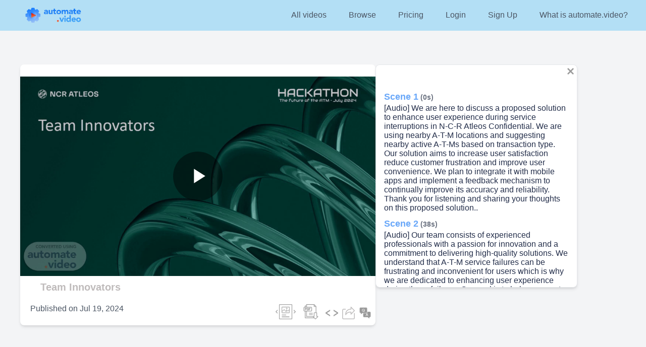

--- FILE ---
content_type: text/html; charset=utf-8
request_url: https://automate.video/hackathon_presentation_p46b884cc
body_size: 27446
content:
<!DOCTYPE html><html lang="en"><head><meta charSet="utf-8"/><meta name="viewport" content="width=device-width"/><link rel="icon" href="/favicon.ico"/><link rel="alternate" type="text/json+oembed" href="https://automate.video/api/oembed?url=https://automate.video/hackathon_presentation_p46b884cc&amp;amp;format=json"/><script type="application/ld+json">{"@context":"https://schema.org","@type":"VideoObject","name":"Team Innovators","description":"We are here to discuss a proposed solution to enhance user experience during service interruptions in N-C-R Atleos Confidential. We are using nearby A-T-M locations and suggesting nearby active A-T-Ms based on transaction type. Our solution aims to increase user satisfaction reduce customer frustration and improve user convenience. We plan to integrate it with mobile apps and implement a feedback mechanism to continually improve its accuracy and reliability. Thank you for listening and sharing your thoughts on this proposed solution..","thumbnailUrl":["https://mediacache.automate.video/api/cache-getVideoThumbnail?projectid=hackathon_presentation_p46b884cc"],"uploadDate":"2024-07-19","duration":"PT4M47S","contentUrl":"https://automate.video/hackathon_presentation_p46b884cc","embedUrl":"https://automate.video/hackathon_presentation_p46b884cc"}</script><link rel="icon" href="/favicon.ico"/><link rel="alternate" type="text/json+oembed" href="https://automate.video/api/oembed?url=https://automate.video/hackathon_presentation_p46b884cc&amp;amp;format=json"/><script type="application/ld+json">{"@context":"https://schema.org","@type":"VideoObject","name":"Team Innovators","description":"We are here to discuss a proposed solution to enhance user experience during service interruptions in N-C-R Atleos Confidential. We are using nearby A-T-M locations and suggesting nearby active A-T-Ms based on transaction type. Our solution aims to increase user satisfaction reduce customer frustration and improve user convenience. We plan to integrate it with mobile apps and implement a feedback mechanism to continually improve its accuracy and reliability. Thank you for listening and sharing your thoughts on this proposed solution..","thumbnailUrl":["https://mediacache.automate.video/api/cache-getVideoThumbnail?projectid=hackathon_presentation_p46b884cc"],"uploadDate":"2024-07-19","duration":"PT4M47S","contentUrl":"https://automate.video/hackathon_presentation_p46b884cc","embedUrl":"https://automate.video/hackathon_presentation_p46b884cc"}</script><title>Team Innovators | Automate.video</title><meta name="robots" content="index,follow"/><meta name="googlebot" content="index,follow"/><meta name="description" content="We are here to discuss a proposed solution to enhance user experience during service interruptions in N-C-R Atleos Confidential. We are using nearby A-T-M locations and suggesting nearby active A-T-Ms based on transaction type. Our solution aims to increase user satisfaction reduce customer frustration and improve user convenience. We plan to integrate it with mobile apps and implement a feedback mechanism to continually improve its accuracy and reliability. Thank you for listening and sharing your thoughts on this proposed solution.."/><meta name="twitter:card" content="summary_large_image"/><meta name="twitter:site" content="@automatevideo"/><meta property="fb:app_id" content="333616728056159"/><meta property="og:title" content="Team Innovators"/><meta property="og:description" content="We are here to discuss a proposed solution to enhance user experience during service interruptions in N-C-R Atleos Confidential. We are using nearby A-T-M locations and suggesting nearby active A-T-Ms based on transaction type. Our solution aims to increase user satisfaction reduce customer frustration and improve user convenience. We plan to integrate it with mobile apps and implement a feedback mechanism to continually improve its accuracy and reliability. Thank you for listening and sharing your thoughts on this proposed solution.."/><meta property="og:url" content="https://automate.video/hackathon_presentation_p46b884cc"/><meta property="og:type" content="video.other"/><meta property="video:duration" content="287"/><meta property="video:release_date" content="2024-07-19"/><meta property="og:image" content="https://mediacache.automate.video/api/cache-getVideoThumbnail?projectid=hackathon_presentation_p46b884cc"/><meta property="og:site_name" content="Automate.video"/><link rel="canonical" href="https://automate.video/hackathon_presentation_p46b884cc"/><meta name="next-head-count" content="24"/><script async="" src="https://www.googletagmanager.com/gtag/js?id=G-X7MGNFT1QQ"></script><script>
                  window.dataLayer = window.dataLayer || [];
                  function gtag(){dataLayer.push(arguments);}
                  gtag('js', new Date());
                  gtag('config', 'G-X7MGNFT1QQ');
                </script><script src="https://js.stripe.com/v3" async=""></script><link rel="stylesheet" data-href="https://fonts.googleapis.com/css2?family=Alfa+Slab+One&amp;display=swap"/><link rel="preload" href="/_next/static/css/45d1574e56db635f.css" as="style"/><link rel="stylesheet" href="/_next/static/css/45d1574e56db635f.css" data-n-g=""/><link rel="preload" href="/_next/static/css/dd6a3d1c7860ba62.css" as="style"/><link rel="stylesheet" href="/_next/static/css/dd6a3d1c7860ba62.css" data-n-p=""/><noscript data-n-css=""></noscript><script defer="" nomodule="" src="/_next/static/chunks/polyfills-c67a75d1b6f99dc8.js"></script><script src="/_next/static/chunks/webpack-71431721dc1180a1.js" defer=""></script><script src="/_next/static/chunks/framework-560765ab0625ba27.js" defer=""></script><script src="/_next/static/chunks/main-813af158d3a0092a.js" defer=""></script><script src="/_next/static/chunks/pages/_app-c27767b27ac7fccb.js" defer=""></script><script src="/_next/static/chunks/cb1608f2-13d6eb1b61201911.js" defer=""></script><script src="/_next/static/chunks/75fc9c18-44e3e1774692f5ab.js" defer=""></script><script src="/_next/static/chunks/d6e1aeb5-01476322d689b601.js" defer=""></script><script src="/_next/static/chunks/906a09f8-3be8b8829ded3a42.js" defer=""></script><script src="/_next/static/chunks/6143-7d3702f97dfd89d2.js" defer=""></script><script src="/_next/static/chunks/3969-6888912f0172d837.js" defer=""></script><script src="/_next/static/chunks/129-9bb672327dbb7596.js" defer=""></script><script src="/_next/static/chunks/7721-60a02dd6d5116a63.js" defer=""></script><script src="/_next/static/chunks/7314-39d19cad43514787.js" defer=""></script><script src="/_next/static/chunks/7336-7761b122286eb092.js" defer=""></script><script src="/_next/static/chunks/3917-9b38830e5c4c4474.js" defer=""></script><script src="/_next/static/chunks/pages/%5Bvideo%5D-e22398adae453455.js" defer=""></script><script src="/_next/static/wjDd7T2IUtvFjwWTfUglZ/_buildManifest.js" defer=""></script><script src="/_next/static/wjDd7T2IUtvFjwWTfUglZ/_ssgManifest.js" defer=""></script><link rel="stylesheet" href="https://fonts.googleapis.com/css2?family=Alfa+Slab+One&display=swap"/></head><body><div id="__next" data-reactroot=""><div class="bg-gray-100 absolute w-full min-h-screen"><nav id="header" style="-webkit-transition:all .25s ease;transition:all .25s ease" class="flex bg-blue-header p-2 mt-0 fixed w-full z-50 top-0"><div class="container mx-auto flex  flex-grow  max-w-none space-between py-1"><div class="flex w-full text-gray-500 font-extrabold space-between"><a class=" ml-8" href="/"><img id="logo" src="/assets/Automate-video-logo-with-symbol.png" style="max-height:37px;-webkit-transform:scale(.85);transform:scale(.85);-webkit-transition:-webkit-transform .25s ease;transition:transform .25s ease,-webkit-transform .25s ease"/></a><button class="flex ml-auto lg:hidden mr-2 justify-end"><svg aria-hidden="true" focusable="false" data-prefix="fas" data-icon="bars" class="svg-inline--fa fa-bars fa-w-14 " role="img" xmlns="http://www.w3.org/2000/svg" viewBox="0 0 448 512" width="25" color="gray"><path fill="currentColor" d="M16 132h416c8.837 0 16-7.163 16-16V76c0-8.837-7.163-16-16-16H16C7.163 60 0 67.163 0 76v40c0 8.837 7.163 16 16 16zm0 160h416c8.837 0 16-7.163 16-16v-40c0-8.837-7.163-16-16-16H16c-8.837 0-16 7.163-16 16v40c0 8.837 7.163 16 16 16zm0 160h416c8.837 0 16-7.163 16-16v-40c0-8.837-7.163-16-16-16H16c-8.837 0-16 7.163-16 16v40c0 8.837 7.163 16 16 16z"></path></svg></button></div><div class="flex ml-4 flex-grow justify-end  md:justify-end hidden lg:flex"><ul class="list-reset flex justify-between flex-1 md:flex-none items-center "><li class="mr-3"><a href="/directory/all"><button type="button" style="transition:all .15s ease;font-size:16px" class=" text-gray-600 py-1 m-0 px-4    transition duration-500 ease select-none  focus:outline-none ">All videos</button></a></li><li class="mr-3"><a href="/browse"><button type="button" style="transition:all .15s ease;font-size:16px" class=" text-gray-600 py-1 m-0 px-4    transition duration-500 ease select-none  focus:outline-none ">Browse</button></a></li><li class="mr-3"><a href="/#pricing"><button type="button" style="transition:all .15s ease;font-size:16px" class=" text-gray-600 py-1 m-0 px-4    transition duration-500 ease select-none  focus:outline-none ">Pricing</button></a></li><li class="mr-3"><a href="/login?mode=login"><button type="button" style="transition:all .15s ease;font-size:16px" class=" text-gray-600 py-1 m-0 px-4    transition duration-500 ease select-none  focus:outline-none ">Login</button></a></li><li class="mr-3"><a href="/login?mode=register"><button type="button" style="transition:all .15s ease;font-size:16px" class=" text-gray-600 py-1 m-0 px-4    transition duration-500 ease select-none  focus:outline-none ">Sign Up</button></a></li><li class="mr-3"><a href="https://www.automate.video/home"><button type="button" style="transition:all .15s ease;font-size:16px" class=" text-gray-600 py-1 m-0 px-4    transition duration-500 ease select-none  focus:outline-none ">What is automate.video?</button></a></li></ul></div></div></nav><div class="pt-10 sm:pt-16   mt-24 md:mt-16 mb-60"><div class="flex flex-row flex-wrap items-start gap-8" style="margin-left:40px;margin-right:40px"><div class="flex flex-col md:w-1/2 shadow-md rounded-lg overflow-hidden bg-white " style="width:1056px"><div class="mt-6 mb-1"><nav id="header" style="-webkit-transition:all .25s ease;transition:all .25s ease" class="flex bg-blue-header p-2 mt-0 fixed w-full z-50 top-0"><div class="container mx-auto flex  flex-grow  max-w-none space-between py-1"><div class="flex w-full text-gray-500 font-extrabold space-between"><a class=" ml-8" href="/"><img id="logo" src="/assets/Automate-video-logo-with-symbol.png" style="max-height:37px;-webkit-transform:scale(.85);transform:scale(.85);-webkit-transition:-webkit-transform .25s ease;transition:transform .25s ease,-webkit-transform .25s ease"/></a><button class="flex ml-auto lg:hidden mr-2 justify-end"><svg aria-hidden="true" focusable="false" data-prefix="fas" data-icon="bars" class="svg-inline--fa fa-bars fa-w-14 " role="img" xmlns="http://www.w3.org/2000/svg" viewBox="0 0 448 512" width="25" color="gray"><path fill="currentColor" d="M16 132h416c8.837 0 16-7.163 16-16V76c0-8.837-7.163-16-16-16H16C7.163 60 0 67.163 0 76v40c0 8.837 7.163 16 16 16zm0 160h416c8.837 0 16-7.163 16-16v-40c0-8.837-7.163-16-16-16H16c-8.837 0-16 7.163-16 16v40c0 8.837 7.163 16 16 16zm0 160h416c8.837 0 16-7.163 16-16v-40c0-8.837-7.163-16-16-16H16c-8.837 0-16 7.163-16 16v40c0 8.837 7.163 16 16 16z"></path></svg></button></div><div class="flex ml-4 flex-grow justify-end  md:justify-end hidden lg:flex"><ul class="list-reset flex justify-between flex-1 md:flex-none items-center "><li class="mr-3"><a href="/directory/all"><button type="button" style="transition:all .15s ease;font-size:16px" class=" text-gray-600 py-1 m-0 px-4    transition duration-500 ease select-none  focus:outline-none ">All videos</button></a></li><li class="mr-3"><a href="/browse"><button type="button" style="transition:all .15s ease;font-size:16px" class=" text-gray-600 py-1 m-0 px-4    transition duration-500 ease select-none  focus:outline-none ">Browse</button></a></li><li class="mr-3"><a href="/#pricing"><button type="button" style="transition:all .15s ease;font-size:16px" class=" text-gray-600 py-1 m-0 px-4    transition duration-500 ease select-none  focus:outline-none ">Pricing</button></a></li><li class="mr-3"><a href="/login?mode=login"><button type="button" style="transition:all .15s ease;font-size:16px" class=" text-gray-600 py-1 m-0 px-4    transition duration-500 ease select-none  focus:outline-none ">Login</button></a></li><li class="mr-3"><a href="/login?mode=register"><button type="button" style="transition:all .15s ease;font-size:16px" class=" text-gray-600 py-1 m-0 px-4    transition duration-500 ease select-none  focus:outline-none ">Sign Up</button></a></li><li class="mr-3"><a href="https://www.automate.video/home"><button type="button" style="transition:all .15s ease;font-size:16px" class=" text-gray-600 py-1 m-0 px-4    transition duration-500 ease select-none  focus:outline-none ">What is automate.video?</button></a></li></ul></div></div></nav><img src="https://production-video-1.s3.fr-par.scw.cloud/68295/hackathon_presentation_p46b884cc/previewimage_sUIXFOu722.png" height="594" width="1056"/><div class="flex flex-col border shadow-md rounded-lg overflow-y-auto bg-white  "><div class="flex flex-col  shadow-md rounded-lg overflow-y-auto bg-white  " style="height:614px;max-width:120vh;min-width:714px"></div></div></div><div class="flex flex-row mt-0 mb-2 ml-5 mr-1 text-gray-600 justify-between"><span><h1 class="font-bold text-xl md:text-xl  mx-5 mb-2 mt-1 break-all overflow-hidden " style="color:#bfbbbb">Team Innovators</h1></span></div><div class="flex flex-row mt-1 mb-2 ml-5 mr-1 text-gray-600 justify-between"><span>Published on<!-- --> <time itemProp="datePublished" dateTime="2024-07-19">Jul 19, 2024</time></span><span><a data-tip="true" data-for="slideshow" href="/hackathon_presentation_p46b884cc?getStatic=true"><img style="transition:all .15s ease;float:right;opacity:35%;width:40px;height:30px;margin-right:15px" alt="Slideshow" src="/icons/slideshow.png"/></a><div class="__react_component_tooltip tef5dc082-e6fa-4c9a-b8c2-898b535f91ac place-left type-dark" id="slideshow" data-id="tooltip"><style aria-hidden="true">
  	.tef5dc082-e6fa-4c9a-b8c2-898b535f91ac {
	    color: #fff;
	    background: #222;
	    border: 1px solid transparent;
	    border-radius: undefinedpx;
	    padding: 8px 21px;
  	}

  	.tef5dc082-e6fa-4c9a-b8c2-898b535f91ac.place-top {
        margin-top: -10px;
    }
    .tef5dc082-e6fa-4c9a-b8c2-898b535f91ac.place-top::before {
        content: "";
        background-color: inherit;
        position: absolute;
        z-index: 2;
        width: 20px;
        height: 12px;
    }
    .tef5dc082-e6fa-4c9a-b8c2-898b535f91ac.place-top::after {
        content: "";
        position: absolute;
        width: 10px;
        height: 10px;
        border-top-right-radius: undefinedpx;
        border: 1px solid transparent;
        background-color: #222;
        z-index: -2;
        bottom: -6px;
        left: 50%;
        margin-left: -6px;
        transform: rotate(135deg);
    }

    .tef5dc082-e6fa-4c9a-b8c2-898b535f91ac.place-bottom {
        margin-top: 10px;
    }
    .tef5dc082-e6fa-4c9a-b8c2-898b535f91ac.place-bottom::before {
        content: "";
        background-color: inherit;
        position: absolute;
        z-index: -1;
        width: 18px;
        height: 10px;
    }
    .tef5dc082-e6fa-4c9a-b8c2-898b535f91ac.place-bottom::after {
        content: "";
        position: absolute;
        width: 10px;
        height: 10px;
        border-top-right-radius: undefinedpx;
        border: 1px solid transparent;
        background-color: #222;
        z-index: -2;
        top: -6px;
        left: 50%;
        margin-left: -6px;
        transform: rotate(45deg);
    }

    .tef5dc082-e6fa-4c9a-b8c2-898b535f91ac.place-left {
        margin-left: -10px;
    }
    .tef5dc082-e6fa-4c9a-b8c2-898b535f91ac.place-left::before {
        content: "";
        background-color: inherit;
        position: absolute;
        z-index: -1;
        width: 10px;
        height: 18px;
    }
    .tef5dc082-e6fa-4c9a-b8c2-898b535f91ac.place-left::after {
        content: "";
        position: absolute;
        width: 10px;
        height: 10px;
        border-top-right-radius: undefinedpx;
        border: 1px solid transparent;
        background-color: #222;
        z-index: -2;
        right: -6px;
        top: 50%;
        margin-top: -6px;
        transform: rotate(45deg);
    }

    .tef5dc082-e6fa-4c9a-b8c2-898b535f91ac.place-right {
        margin-left: 10px;
    }
    .tef5dc082-e6fa-4c9a-b8c2-898b535f91ac.place-right::before {
        content: "";
        background-color: inherit;
        position: absolute;
        z-index: -1;
        width: 10px;
        height: 18px;
    }
    .tef5dc082-e6fa-4c9a-b8c2-898b535f91ac.place-right::after {
        content: "";
        position: absolute;
        width: 10px;
        height: 10px;
        border-top-right-radius: undefinedpx;
        border: 1px solid transparent;
        background-color: #222;
        z-index: -2;
        left: -6px;
        top: 50%;
        margin-top: -6px;
        transform: rotate(-135deg);
    }
  </style>Static slideshow</div><a data-tip="true" data-for="pdf-download" href="https://mediacache.automate.video/api/cache-getMediaLibraryFile?filepath=spar/pdf1/68295/hackathon_presentation_p46b884cc_7di7aRAcuA.pdf"><img style="transition:all .15s ease;float:right;opacity:40%;width:30px;height:30px;margin-right:10px" alt="Download PDF version" src="/icons/download.png"/></a><div class="__react_component_tooltip t46a841e1-146d-4029-af37-098413006dd9 place-left type-dark" id="pdf-download" data-id="tooltip"><style aria-hidden="true">
  	.t46a841e1-146d-4029-af37-098413006dd9 {
	    color: #fff;
	    background: #222;
	    border: 1px solid transparent;
	    border-radius: undefinedpx;
	    padding: 8px 21px;
  	}

  	.t46a841e1-146d-4029-af37-098413006dd9.place-top {
        margin-top: -10px;
    }
    .t46a841e1-146d-4029-af37-098413006dd9.place-top::before {
        content: "";
        background-color: inherit;
        position: absolute;
        z-index: 2;
        width: 20px;
        height: 12px;
    }
    .t46a841e1-146d-4029-af37-098413006dd9.place-top::after {
        content: "";
        position: absolute;
        width: 10px;
        height: 10px;
        border-top-right-radius: undefinedpx;
        border: 1px solid transparent;
        background-color: #222;
        z-index: -2;
        bottom: -6px;
        left: 50%;
        margin-left: -6px;
        transform: rotate(135deg);
    }

    .t46a841e1-146d-4029-af37-098413006dd9.place-bottom {
        margin-top: 10px;
    }
    .t46a841e1-146d-4029-af37-098413006dd9.place-bottom::before {
        content: "";
        background-color: inherit;
        position: absolute;
        z-index: -1;
        width: 18px;
        height: 10px;
    }
    .t46a841e1-146d-4029-af37-098413006dd9.place-bottom::after {
        content: "";
        position: absolute;
        width: 10px;
        height: 10px;
        border-top-right-radius: undefinedpx;
        border: 1px solid transparent;
        background-color: #222;
        z-index: -2;
        top: -6px;
        left: 50%;
        margin-left: -6px;
        transform: rotate(45deg);
    }

    .t46a841e1-146d-4029-af37-098413006dd9.place-left {
        margin-left: -10px;
    }
    .t46a841e1-146d-4029-af37-098413006dd9.place-left::before {
        content: "";
        background-color: inherit;
        position: absolute;
        z-index: -1;
        width: 10px;
        height: 18px;
    }
    .t46a841e1-146d-4029-af37-098413006dd9.place-left::after {
        content: "";
        position: absolute;
        width: 10px;
        height: 10px;
        border-top-right-radius: undefinedpx;
        border: 1px solid transparent;
        background-color: #222;
        z-index: -2;
        right: -6px;
        top: 50%;
        margin-top: -6px;
        transform: rotate(45deg);
    }

    .t46a841e1-146d-4029-af37-098413006dd9.place-right {
        margin-left: 10px;
    }
    .t46a841e1-146d-4029-af37-098413006dd9.place-right::before {
        content: "";
        background-color: inherit;
        position: absolute;
        z-index: -1;
        width: 10px;
        height: 18px;
    }
    .t46a841e1-146d-4029-af37-098413006dd9.place-right::after {
        content: "";
        position: absolute;
        width: 10px;
        height: 10px;
        border-top-right-radius: undefinedpx;
        border: 1px solid transparent;
        background-color: #222;
        z-index: -2;
        left: -6px;
        top: 50%;
        margin-top: -6px;
        transform: rotate(-135deg);
    }
  </style>Download PDF version</div><a data-tip="true" data-for="Embed"><button type="button" style="opacity:40%;transition:all .15s ease" class=" text-gray-600 py-1 m-0 px-1    transition duration-500 ease select-none  focus:outline-none "><img width="25" src="/icons/embed_icon.png"/></button></a><div class="__react_component_tooltip te917c178-df71-4da0-8ad8-e748f2b27b47 place-left type-dark" id="Embed" data-id="tooltip"><style aria-hidden="true">
  	.te917c178-df71-4da0-8ad8-e748f2b27b47 {
	    color: #fff;
	    background: #222;
	    border: 1px solid transparent;
	    border-radius: undefinedpx;
	    padding: 8px 21px;
  	}

  	.te917c178-df71-4da0-8ad8-e748f2b27b47.place-top {
        margin-top: -10px;
    }
    .te917c178-df71-4da0-8ad8-e748f2b27b47.place-top::before {
        content: "";
        background-color: inherit;
        position: absolute;
        z-index: 2;
        width: 20px;
        height: 12px;
    }
    .te917c178-df71-4da0-8ad8-e748f2b27b47.place-top::after {
        content: "";
        position: absolute;
        width: 10px;
        height: 10px;
        border-top-right-radius: undefinedpx;
        border: 1px solid transparent;
        background-color: #222;
        z-index: -2;
        bottom: -6px;
        left: 50%;
        margin-left: -6px;
        transform: rotate(135deg);
    }

    .te917c178-df71-4da0-8ad8-e748f2b27b47.place-bottom {
        margin-top: 10px;
    }
    .te917c178-df71-4da0-8ad8-e748f2b27b47.place-bottom::before {
        content: "";
        background-color: inherit;
        position: absolute;
        z-index: -1;
        width: 18px;
        height: 10px;
    }
    .te917c178-df71-4da0-8ad8-e748f2b27b47.place-bottom::after {
        content: "";
        position: absolute;
        width: 10px;
        height: 10px;
        border-top-right-radius: undefinedpx;
        border: 1px solid transparent;
        background-color: #222;
        z-index: -2;
        top: -6px;
        left: 50%;
        margin-left: -6px;
        transform: rotate(45deg);
    }

    .te917c178-df71-4da0-8ad8-e748f2b27b47.place-left {
        margin-left: -10px;
    }
    .te917c178-df71-4da0-8ad8-e748f2b27b47.place-left::before {
        content: "";
        background-color: inherit;
        position: absolute;
        z-index: -1;
        width: 10px;
        height: 18px;
    }
    .te917c178-df71-4da0-8ad8-e748f2b27b47.place-left::after {
        content: "";
        position: absolute;
        width: 10px;
        height: 10px;
        border-top-right-radius: undefinedpx;
        border: 1px solid transparent;
        background-color: #222;
        z-index: -2;
        right: -6px;
        top: 50%;
        margin-top: -6px;
        transform: rotate(45deg);
    }

    .te917c178-df71-4da0-8ad8-e748f2b27b47.place-right {
        margin-left: 10px;
    }
    .te917c178-df71-4da0-8ad8-e748f2b27b47.place-right::before {
        content: "";
        background-color: inherit;
        position: absolute;
        z-index: -1;
        width: 10px;
        height: 18px;
    }
    .te917c178-df71-4da0-8ad8-e748f2b27b47.place-right::after {
        content: "";
        position: absolute;
        width: 10px;
        height: 10px;
        border-top-right-radius: undefinedpx;
        border: 1px solid transparent;
        background-color: #222;
        z-index: -2;
        left: -6px;
        top: 50%;
        margin-top: -6px;
        transform: rotate(-135deg);
    }
  </style>Embed video</div><a data-tip="true" data-for="Share"><button type="button" style="transition:all .15s ease" class=" text-gray-600 py-1 m-0 px-1    transition duration-500 ease select-none  focus:outline-none "><img width="25" src="/icons/share_icon.png"/></button></a><div class="__react_component_tooltip ta16e8489-5dd7-49e3-9c87-68d7f5821c69 place-left type-dark" id="Share" data-id="tooltip"><style aria-hidden="true">
  	.ta16e8489-5dd7-49e3-9c87-68d7f5821c69 {
	    color: #fff;
	    background: #222;
	    border: 1px solid transparent;
	    border-radius: undefinedpx;
	    padding: 8px 21px;
  	}

  	.ta16e8489-5dd7-49e3-9c87-68d7f5821c69.place-top {
        margin-top: -10px;
    }
    .ta16e8489-5dd7-49e3-9c87-68d7f5821c69.place-top::before {
        content: "";
        background-color: inherit;
        position: absolute;
        z-index: 2;
        width: 20px;
        height: 12px;
    }
    .ta16e8489-5dd7-49e3-9c87-68d7f5821c69.place-top::after {
        content: "";
        position: absolute;
        width: 10px;
        height: 10px;
        border-top-right-radius: undefinedpx;
        border: 1px solid transparent;
        background-color: #222;
        z-index: -2;
        bottom: -6px;
        left: 50%;
        margin-left: -6px;
        transform: rotate(135deg);
    }

    .ta16e8489-5dd7-49e3-9c87-68d7f5821c69.place-bottom {
        margin-top: 10px;
    }
    .ta16e8489-5dd7-49e3-9c87-68d7f5821c69.place-bottom::before {
        content: "";
        background-color: inherit;
        position: absolute;
        z-index: -1;
        width: 18px;
        height: 10px;
    }
    .ta16e8489-5dd7-49e3-9c87-68d7f5821c69.place-bottom::after {
        content: "";
        position: absolute;
        width: 10px;
        height: 10px;
        border-top-right-radius: undefinedpx;
        border: 1px solid transparent;
        background-color: #222;
        z-index: -2;
        top: -6px;
        left: 50%;
        margin-left: -6px;
        transform: rotate(45deg);
    }

    .ta16e8489-5dd7-49e3-9c87-68d7f5821c69.place-left {
        margin-left: -10px;
    }
    .ta16e8489-5dd7-49e3-9c87-68d7f5821c69.place-left::before {
        content: "";
        background-color: inherit;
        position: absolute;
        z-index: -1;
        width: 10px;
        height: 18px;
    }
    .ta16e8489-5dd7-49e3-9c87-68d7f5821c69.place-left::after {
        content: "";
        position: absolute;
        width: 10px;
        height: 10px;
        border-top-right-radius: undefinedpx;
        border: 1px solid transparent;
        background-color: #222;
        z-index: -2;
        right: -6px;
        top: 50%;
        margin-top: -6px;
        transform: rotate(45deg);
    }

    .ta16e8489-5dd7-49e3-9c87-68d7f5821c69.place-right {
        margin-left: 10px;
    }
    .ta16e8489-5dd7-49e3-9c87-68d7f5821c69.place-right::before {
        content: "";
        background-color: inherit;
        position: absolute;
        z-index: -1;
        width: 10px;
        height: 18px;
    }
    .ta16e8489-5dd7-49e3-9c87-68d7f5821c69.place-right::after {
        content: "";
        position: absolute;
        width: 10px;
        height: 10px;
        border-top-right-radius: undefinedpx;
        border: 1px solid transparent;
        background-color: #222;
        z-index: -2;
        left: -6px;
        top: 50%;
        margin-top: -6px;
        transform: rotate(-135deg);
    }
  </style>Share video</div><a data-tip="true" data-for="Ask"><button type="button" style="opacity:40%;transition:all .15s ease" class=" text-gray-600 py-1 m-0 px-1    transition duration-500 ease select-none  focus:outline-none "><img width="25" src="/icons/question-and-answer.png"/></button></a><div class="__react_component_tooltip t486be1d9-1d8b-480c-83cc-291fb6a5e947 place-left type-dark" id="Ask" data-id="tooltip"><style aria-hidden="true">
  	.t486be1d9-1d8b-480c-83cc-291fb6a5e947 {
	    color: #fff;
	    background: #222;
	    border: 1px solid transparent;
	    border-radius: undefinedpx;
	    padding: 8px 21px;
  	}

  	.t486be1d9-1d8b-480c-83cc-291fb6a5e947.place-top {
        margin-top: -10px;
    }
    .t486be1d9-1d8b-480c-83cc-291fb6a5e947.place-top::before {
        content: "";
        background-color: inherit;
        position: absolute;
        z-index: 2;
        width: 20px;
        height: 12px;
    }
    .t486be1d9-1d8b-480c-83cc-291fb6a5e947.place-top::after {
        content: "";
        position: absolute;
        width: 10px;
        height: 10px;
        border-top-right-radius: undefinedpx;
        border: 1px solid transparent;
        background-color: #222;
        z-index: -2;
        bottom: -6px;
        left: 50%;
        margin-left: -6px;
        transform: rotate(135deg);
    }

    .t486be1d9-1d8b-480c-83cc-291fb6a5e947.place-bottom {
        margin-top: 10px;
    }
    .t486be1d9-1d8b-480c-83cc-291fb6a5e947.place-bottom::before {
        content: "";
        background-color: inherit;
        position: absolute;
        z-index: -1;
        width: 18px;
        height: 10px;
    }
    .t486be1d9-1d8b-480c-83cc-291fb6a5e947.place-bottom::after {
        content: "";
        position: absolute;
        width: 10px;
        height: 10px;
        border-top-right-radius: undefinedpx;
        border: 1px solid transparent;
        background-color: #222;
        z-index: -2;
        top: -6px;
        left: 50%;
        margin-left: -6px;
        transform: rotate(45deg);
    }

    .t486be1d9-1d8b-480c-83cc-291fb6a5e947.place-left {
        margin-left: -10px;
    }
    .t486be1d9-1d8b-480c-83cc-291fb6a5e947.place-left::before {
        content: "";
        background-color: inherit;
        position: absolute;
        z-index: -1;
        width: 10px;
        height: 18px;
    }
    .t486be1d9-1d8b-480c-83cc-291fb6a5e947.place-left::after {
        content: "";
        position: absolute;
        width: 10px;
        height: 10px;
        border-top-right-radius: undefinedpx;
        border: 1px solid transparent;
        background-color: #222;
        z-index: -2;
        right: -6px;
        top: 50%;
        margin-top: -6px;
        transform: rotate(45deg);
    }

    .t486be1d9-1d8b-480c-83cc-291fb6a5e947.place-right {
        margin-left: 10px;
    }
    .t486be1d9-1d8b-480c-83cc-291fb6a5e947.place-right::before {
        content: "";
        background-color: inherit;
        position: absolute;
        z-index: -1;
        width: 10px;
        height: 18px;
    }
    .t486be1d9-1d8b-480c-83cc-291fb6a5e947.place-right::after {
        content: "";
        position: absolute;
        width: 10px;
        height: 10px;
        border-top-right-radius: undefinedpx;
        border: 1px solid transparent;
        background-color: #222;
        z-index: -2;
        left: -6px;
        top: 50%;
        margin-top: -6px;
        transform: rotate(-135deg);
    }
  </style>Ask about this video</div></span></div></div> <div class="flex flex-col border shadow-md rounded-lg overflow-y-auto bg-white"><a><button type="button" style="transition:all .15s ease;float:right;opacity:40%;width:25px;height:25px" class=" text-gray-600 py-1 m-0 px-1    transition duration-500 ease select-none  focus:outline-none "><img width="25" src="/icons/close_icon.png"/></button></a><div class="flex flex-col shadow-md rounded-lg overflow-y-auto bg-white" style="display:block;max-height:614px;max-width:622px;min-height:594px"><div class="ScenesText_ScenesTextContent__Rrn4_"><div class="ScenesText_ScenesTextInner__vEgjH"><div class="p-4"><div><p></p><a class="text-blue" href="#"><h5 class="font-bold text-lg mt-2">Scene 1<span class="text-sm text-gray-500"> <!-- --> (0s)</span></h5></a><p style="word-break:break-word"> <!-- -->[Audio] We are here to discuss a proposed solution to enhance user experience during service interruptions in N-C-R Atleos Confidential. We are using nearby A-T-M locations and suggesting nearby active A-T-Ms based on transaction type. Our solution aims to increase user satisfaction reduce customer frustration and improve user convenience. We plan to integrate it with mobile apps and implement a feedback mechanism to continually improve its accuracy and reliability. Thank you for listening and sharing your thoughts on this proposed solution.. </p></div><div><p></p><a class="text-blue" href="#"><h5 class="font-bold text-lg mt-2">Scene 2<span class="text-sm text-gray-500"> <!-- --> (38s)</span></h5></a><p style="word-break:break-word"> <!-- -->[Audio] Our team consists of experienced professionals with a passion for innovation and a commitment to delivering high-quality solutions. We understand that A-T-M service failures can be frustrating and inconvenient for users which is why we are dedicated to enhancing user experience during these failures. Our goal is to help users get back to their day-to-day activities quickly and easily and to ensure that they have a positive experience with our A-T-M services. We are confident that our team of innovators will be able to deliver on this goal.. </p></div><div><p></p><a class="text-blue" href="#"><h5 class="font-bold text-lg mt-2">Scene 3<span class="text-sm text-gray-500"> <!-- --> (1m  12s)</span></h5></a><p style="word-break:break-word"> <!-- -->[Audio] We understand the frustrations that A-T-M service interruptions can cause. We are dedicated to finding solutions and communicating alternative transaction options to customers. If you are experiencing an A-T-M service interruption please reach out to us for assistance. We will do everything in our power to resolve the issue as quickly as possible and ensure that you have access to the alternatives you need to complete your transactions.. </p></div><div><p></p><a class="text-blue" href="#"><h5 class="font-bold text-lg mt-2">Scene 4<span class="text-sm text-gray-500"> <!-- --> (1m  39s)</span></h5></a><p style="word-break:break-word"> <!-- -->[Audio] We propose a solution to provide customers with a convenient way to find nearby A-T-Ms during service failures. We will utilize location-based services to identify and display the nearest A-T-Ms We will integrate real-time updates that reflect the availability of A-T-Ms to ensure the accuracy of the displayed information. Our aim is to enhance the customer experience and improve the reliability of our services.. </p></div><div><p></p><a class="text-blue" href="#"><h5 class="font-bold text-lg mt-2">Scene 5<span class="text-sm text-gray-500"> <!-- --> (2m  8s)</span></h5></a><p style="word-break:break-word"> <!-- -->[Audio] Our goal is to improve the user experience during service interruptions reduce customer frustration and increase user satisfaction. We are collaborating with A-T-M providers software developers and financial institutions to implement our strategy effectively. Our user interface design is focused on creating intuitive and user-friendly interfaces to display nearby A-T-M information. By suggesting nearby active A-T-M-s we are providing customers with alternative transaction locations enhancing convenience and reducing frustration.. </p></div><div><p></p><a class="text-blue" href="#"><h5 class="font-bold text-lg mt-2">Scene 6<span class="text-sm text-gray-500"> <!-- --> (2m  43s)</span></h5></a><p style="word-break:break-word"> <!-- -->[Audio] Our innovation is designed to provide customers with a seamless and efficient experience at A-T-Ms Our system displays nearby active A-T-Ms and sorts them according to the type of transaction initiated by the customer. By doing so we enable customers to quickly and easily locate the nearest A-T-M reducing the time spent searching for one. We also minimize the risk of A-T-M downtime which can be frustrating for customers who initiate transactions and are left waiting for the A-T-M to come back online. By reducing frustration we help customers complete their transactions with ease and convenience which can lead to increased customer satisfaction and loyalty.. </p></div><div><p></p><a class="text-blue" href="#"><h5 class="font-bold text-lg mt-2">Scene 7<span class="text-sm text-gray-500"> <!-- --> (3m  27s)</span></h5></a><p style="word-break:break-word"> <!-- -->[Audio] We have developed a solution to help customers who face disruptions in A-T-M services. This solution guarantees that customers can still access their accounts and conduct transactions regardless of whether an A-T-M is operational. Customers are provided with a list of active closest A-T-Ms that they can utilize to complete their transactions. This list is displayed on the screen and contains all the information needed to select the most suitable A-T-M--. Additionally a machine configuration feature is displayed on the screen when a customer wishes to make a cash deposit transaction. This feature allows customers to make an informed decision about the best machine to use for their transaction.. </p></div><div><p></p><a class="text-blue" href="#"><h5 class="font-bold text-lg mt-2">Scene 8<span class="text-sm text-gray-500"> <!-- --> (4m  9s)</span></h5></a><p style="word-break:break-word"> <!-- -->[Audio] We are committed to incorporating user feedback to continually improve the reliability and accuracy of displayed information. This feedback mechanism will help us understand the needs and expectations of our users and ensure that we are providing the best possible service. By implementing these enhancements we are confident that we can significantly improve the user experience and satisfaction with A-T-M services.. </p></div><div><p></p><a class="text-blue" href="#"><h5 class="font-bold text-lg mt-2">Scene 9<span class="text-sm text-gray-500"> <!-- --> (4m  38s)</span></h5></a><p style="word-break:break-word"> <!-- -->Thank you. 9. NCR Atleos Confidential. </p></div></div></div></div></div></div></div></div><footer class="bg-white mt-10 pb-10 font-normal text-gray-500 text-left absolute w-full min-h-96 "><div class="flex flex-col md:flex-row mx-6 text-sm"><div class="flex-1 mx-6 my-6"><h3 class="text-xl font-bold mb-6 ">Use cases</h3><ul><li class="leading-8"><a href="">Corporate Training</a></li><li class="leading-8"><a href="">Presentations and reports</a></li><li class="leading-8"><a href="">E-learning materials</a></li><li class="leading-8"><a href="">Course videos</a></li><li class="leading-8"><a href="">Promotional videos</a></li></ul></div><div class="flex-1 mx-6 my-6"><h3 class="text-xl font-bold mb-6 ">Product</h3><ul><li class="leading-8"><a href="https://automate.video/pages/ai-virtual-presenter">PresenterGPT - AI Virtual Speechwriter</a></li><li class="leading-8"><a href="https://automate.video/pages/ai-virtual-presenter">Virtual Presenter</a></li><li class="leading-8"><a href="">PowerPoint (PPTX) to video conversion</a></li><li class="leading-8"><a href="">PDF to video conversion</a></li><li class="leading-8"><a href="https://www.automate.video/blog/how-to-add-automatic-speech-to-powerpoint-ppt">Automatic speech</a></li><li class="leading-8"><a href="https://www.automate.video/blog/how-to-create-an-interactive-video-with-powerpoint-part-1">Interactive videos</a></li><li class="leading-8"><a href="https://www.automate.video/blog/create-interactive-videos">Greenscreen videos</a></li></ul></div><div class="flex-1 mx-6 my-6"><h3 class="text-xl font-bold mb-6 ">How to guides</h3><ul><li class="leading-6 mb-2"><a href="https://www.automate.video/blog/using-automate-video-and-presentergpt-directly-from-powerpoint">Automate.video and PresenterGPT directly from PowerPoint</a></li><li class="leading-6 mb-2"><a href="https://www.automate.video/blog/presentergpt-tutorial">Automatically create a Virtual Presenter with PresenterGPT</a></li><li class="leading-6 mb-2"><a href="https://www.automate.video/blog/how-to-edit-virtual-presenter-and-automatic-speech">How to modify your virtual presenter or automatic speech</a></li><li class="leading-6 mb-2"><a href="https://www.automate.video/blog/how-to-change-the-voice-of-your-virtual-presenter">How to change the voice of your Virtual Presenter</a></li><li class="leading-6 mb-2"><a href="https://www.automate.video/blog/make-a-speaking-avatar-for-your-bitmoji-classroom-or-explainer">Make a speaking avatar for your bitmoji classroom or explainer</a></li></ul></div><div class="flex-1 mx-6 my-6"><h3 class="text-xl font-bold mb-6 ">About</h3><p class="mb-2">Automate.video transforms your PowerPoint (pptx) or PDF presentation to animated video automatically.</p><p class="mb-2">Share video easily to your audience.</p><p class="mb-2"><a href="https://www.automate.video/home">Read more about automate.video</a></p><p class="mb-2"><a href="/terms/privacy-policy.html" target="_blank">Privacy Policy</a></p><p class="mb-2"><a href="/terms/terms-of-service.html" target="_blank">Terms of Service</a></p></div></div></footer></div></div><script id="__NEXT_DATA__" type="application/json">{"props":{"pageProps":{"projectid":"hackathon_presentation_p46b884cc","videoObj":{"name":"Team Innovators","type":"project","fonts":[],"stage":"ready","title":"Team Innovators","scenes":[{"name":"Scene 1","global":0,"caption":[{"end":1.54,"idx":0,"start":0.1,"sceneid":"a53788d2-f592-44a8-8345-f58374bf964a","sentence":"We are here to discuss a"},{"end":5.08,"idx":1,"start":1.54,"sceneid":"a53788d2-f592-44a8-8345-f58374bf964a","sentence":"proposed solution to enhance user experience"},{"end":9.68,"idx":2,"start":5.08,"sceneid":"a53788d2-f592-44a8-8345-f58374bf964a","sentence":"during service interruptions in N-C-R Atleos"},{"end":12.5,"idx":3,"start":9.68,"sceneid":"a53788d2-f592-44a8-8345-f58374bf964a","sentence":"Confidential. We are using nearby A-T-M"},{"end":16.42,"idx":4,"start":12.5,"sceneid":"a53788d2-f592-44a8-8345-f58374bf964a","sentence":"locations and suggesting nearby active A-T-Ms"},{"end":19.12,"idx":5,"start":16.42,"sceneid":"a53788d2-f592-44a8-8345-f58374bf964a","sentence":"based on transaction type. Our solution"},{"end":22.2,"idx":6,"start":19.12,"sceneid":"a53788d2-f592-44a8-8345-f58374bf964a","sentence":"aims to increase user satisfaction reduce"},{"end":25.48,"idx":7,"start":22.2,"sceneid":"a53788d2-f592-44a8-8345-f58374bf964a","sentence":"customer frustration and improve user convenience."},{"end":27.44,"idx":8,"start":25.82,"sceneid":"a53788d2-f592-44a8-8345-f58374bf964a","sentence":"We plan to integrate it with"},{"end":29.26,"idx":9,"start":27.44,"sceneid":"a53788d2-f592-44a8-8345-f58374bf964a","sentence":"mobile apps and implement a feedback"},{"end":32.3,"idx":10,"start":29.26,"sceneid":"a53788d2-f592-44a8-8345-f58374bf964a","sentence":"mechanism to continually improve its accuracy"},{"end":34.86,"idx":11,"start":32.3,"sceneid":"a53788d2-f592-44a8-8345-f58374bf964a","sentence":"and reliability. Thank you for listening"},{"end":36.16,"idx":12,"start":34.86,"sceneid":"a53788d2-f592-44a8-8345-f58374bf964a","sentence":"and sharing your thoughts on this"},{"end":37.1,"idx":13,"start":36.16,"sceneid":"a53788d2-f592-44a8-8345-f58374bf964a","sentence":"proposed solution."}],"endTime":38.48,"sceneid":"a53788d2-f592-44a8-8345-f58374bf964a","hasAvatar":true,"startTime":0,"description":"[Audio] We are here to discuss a proposed solution to enhance user experience during service interruptions in N-C-R Atleos Confidential. We are using nearby A-T-M locations and suggesting nearby active A-T-Ms based on transaction type. Our solution aims to increase user satisfaction reduce customer frustration and improve user convenience. We plan to integrate it with mobile apps and implement a feedback mechanism to continually improve its accuracy and reliability. Thank you for listening and sharing your thoughts on this proposed solution.. ","placeholders":[{"data":{"lang":"en-US","files":[{"url":"https://mediacache.automate.video/api/cache-getMediaLibraryFile?foldername=tts\u0026filename=69ce5a05-ed00-4931-8a9e-f8d3fdb409e6.mp3\u0026filepath=spar/media1/68295/hackathon_presentation_p46b884cc/69ce5a05-ed00-4931-8a9e-f8d3fdb409e6NTABkFpn99.mp3","filename":"69ce5a05-ed00-4931-8a9e-f8d3fdb409e6.aiff","filepath":"spar/media1/68295/hackathon_presentation_p46b884cc/69ce5a05-ed00-4931-8a9e-f8d3fdb409e6vQzTn7LmKj.aiff","start_time":0,"mp3filename":"69ce5a05-ed00-4931-8a9e-f8d3fdb409e6.mp3","mp3filepath":"spar/media1/68295/hackathon_presentation_p46b884cc/69ce5a05-ed00-4931-8a9e-f8d3fdb409e6NTABkFpn99.mp3"}],"voice":"tts:Tammy_Grit","gender":"FEMALE","script":"We are here to discuss a proposed solution to enhance user experience during service interruptions in N-C-R Atleos Confidential. We are using nearby A-T-M locations and suggesting nearby active A-T-Ms based on transaction type. Our solution aims to increase user satisfaction\n reduce customer frustration\n and improve user convenience. We plan to integrate it with mobile apps and implement a feedback mechanism to continually improve its accuracy and reliability. Thank you for listening and sharing your thoughts on this proposed solution.","timings":[],"location":"medialibrary","voiceover":"We are here to discuss a proposed solution to enhance user experience during service interruptions in N-C-R Atleos Confidential. We are using nearby A-T-M locations and suggesting nearby active A-T-Ms based on transaction type. Our solution aims to increase user satisfaction\n reduce customer frustration\n and improve user convenience. We plan to integrate it with mobile apps and implement a feedback mechanism to continually improve its accuracy and reliability. Thank you for listening and sharing your thoughts on this proposed solution.","foldername":"tts","ttssegments":[{"text":"We are here to discuss a proposed solution to enhance user experience during service interruptions in N-C-R Atleos Confidential. We are using nearby A-T-M locations and suggesting nearby active A-T-Ms based on transaction type. Our solution aims to increase user satisfaction\n reduce customer frustration\n and improve user convenience. We plan to integrate it with mobile apps and implement a feedback mechanism to continually improve its accuracy and reliability. Thank you for listening and sharing your thoughts on this proposed solution.","index":0,"end_time":38.374,"index_end":541,"start_time":0,"index_start":0}],"localtranscript":[[{"end":0.26,"word":"We","score":0.1,"start":0.1,"language":"en"},{"end":0.44,"word":"are","score":0,"start":0.26,"language":"en"},{"end":0.7,"word":"here","score":0,"start":0.44,"language":"en"},{"end":0.96,"word":"to","score":0,"start":0.7,"language":"en"},{"end":1.28,"word":"discuss","score":0,"start":0.96,"language":"en"},{"end":1.54,"word":"a","score":0,"start":1.28,"language":"en"},{"end":2,"word":"proposed","score":0,"start":1.54,"language":"en"},{"end":2.7,"word":"solution","score":0,"start":2,"language":"en"},{"end":3.4,"word":"to","score":0,"start":2.7,"language":"en"},{"end":3.78,"word":"enhance","score":0,"start":3.4,"language":"en"},{"end":4.32,"word":"user","score":0,"start":3.78,"language":"en"},{"end":5.08,"word":"experience","score":0,"start":4.32,"language":"en"},{"end":5.8,"word":"during","score":0,"start":5.08,"language":"en"},{"end":6.34,"word":"service","score":0,"start":5.8,"language":"en"},{"end":7.16,"word":"interruptions","score":0,"start":6.34,"language":"en"}],[{"end":7.72,"word":"in","score":0.3799999999999999,"start":7.54,"language":"en"},{"end":8.56,"word":"NCR","start":7.72,"language":"en"},{"end":9.12,"word":"at","start":8.56,"language":"en"},{"end":9.46,"word":"LOS,","start":9.12,"language":"en"},{"end":10.36,"word":"Confidential.","score":1.96,"start":9.68,"language":"en"},{"end":11.08,"word":"We","score":0.22000000000000064,"start":10.58,"language":"en"},{"end":11.2,"word":"are","score":0,"start":11.08,"language":"en"},{"end":11.46,"word":"using","score":0,"start":11.2,"language":"en"},{"end":11.9,"word":"nearby","score":0,"start":11.46,"language":"en"},{"end":12.5,"word":"ATM","start":11.9,"language":"en"},{"end":13.1,"word":"locations","score":0.5999999999999996,"start":12.5,"language":"en"},{"end":13.94,"word":"and","score":0,"start":13.1,"language":"en"},{"end":14.46,"word":"suggesting","score":0,"start":13.94,"language":"en"},{"end":14.88,"word":"nearby","score":0,"start":14.46,"language":"en"}],[{"end":15.5,"word":"active","score":0.2199999999999989,"start":15.1,"language":"en"},{"end":16.42,"word":"ATMs","start":15.5,"language":"en"},{"end":16.72,"word":"based","score":0.9200000000000016,"start":16.42,"language":"en"},{"end":17,"word":"on","score":0,"start":16.72,"language":"en"},{"end":17.46,"word":"transaction","score":0,"start":17,"language":"en"},{"end":17.86,"word":"type.","score":0,"start":17.46,"language":"en"},{"end":18.68,"word":"Our","score":0.5399999999999991,"start":18.4,"language":"en"},{"end":19.12,"word":"solution","score":0,"start":18.68,"language":"en"},{"end":19.5,"word":"aims","score":0,"start":19.12,"language":"en"},{"end":19.78,"word":"to","score":0,"start":19.5,"language":"en"},{"end":20.16,"word":"increase","score":0,"start":19.78,"language":"en"},{"end":20.58,"word":"user","score":0,"start":20.16,"language":"en"},{"end":21.3,"word":"satisfaction,","start":20.58,"language":"en"}],[{"end":22.2,"word":"reduce","score":0.7600000000000016,"start":21.34,"language":"en"},{"end":22.7,"word":"customer","score":0,"start":22.2,"language":"en"},{"end":23.3,"word":"frustration,","start":22.7,"language":"en"},{"end":24.12,"word":"and","score":1.1799999999999995,"start":23.88,"language":"en"},{"end":24.48,"word":"improve","score":0,"start":24.12,"language":"en"},{"end":24.86,"word":"user","score":0,"start":24.48,"language":"en"},{"end":25.48,"word":"convenience.","score":0,"start":24.86,"language":"en"},{"end":26.16,"word":"We","score":0.33999999999999986,"start":25.82,"language":"en"},{"end":26.44,"word":"plan","score":0,"start":26.16,"language":"en"},{"end":26.64,"word":"to","score":0,"start":26.44,"language":"en"},{"end":27.04,"word":"integrate","score":0,"start":26.64,"language":"en"},{"end":27.3,"word":"it","score":0,"start":27.04,"language":"en"},{"end":27.44,"word":"with","score":0,"start":27.3,"language":"en"},{"end":27.7,"word":"mobile","score":0,"start":27.44,"language":"en"}],[{"end":28.08,"word":"apps","score":0.060000000000002274,"start":27.76,"language":"en"},{"end":28.24,"word":"and","score":0,"start":28.08,"language":"en"},{"end":28.66,"word":"implement","score":0,"start":28.24,"language":"en"},{"end":28.96,"word":"a","score":0,"start":28.66,"language":"en"},{"end":29.26,"word":"feedback","score":0,"start":28.96,"language":"en"},{"end":29.88,"word":"mechanism","score":0,"start":29.26,"language":"en"},{"end":30.46,"word":"to","score":0,"start":29.88,"language":"en"},{"end":31,"word":"continually","score":0,"start":30.46,"language":"en"},{"end":31.44,"word":"improve","score":0,"start":31,"language":"en"},{"end":31.7,"word":"its","score":0,"start":31.44,"language":"en"},{"end":32.3,"word":"accuracy","score":0,"start":31.7,"language":"en"},{"end":32.76,"word":"and","score":0,"start":32.3,"language":"en"},{"end":33.38,"word":"reliability.","score":0,"start":32.76,"language":"en"}],[{"end":34.3,"word":"Thank","score":0.779999999999994,"start":34.16,"language":"en"},{"end":34.46,"word":"you","score":0,"start":34.3,"language":"en"},{"end":34.58,"word":"for","score":0,"start":34.46,"language":"en"},{"end":34.86,"word":"listening","score":0,"start":34.58,"language":"en"},{"end":35.08,"word":"and","score":0,"start":34.86,"language":"en"},{"end":35.34,"word":"sharing","score":0,"start":35.08,"language":"en"},{"end":35.54,"word":"your","score":0,"start":35.34,"language":"en"},{"end":35.8,"word":"thoughts","score":0,"start":35.54,"language":"en"},{"end":36.02,"word":"on","score":0,"start":35.8,"language":"en"},{"end":36.16,"word":"this","score":0,"start":36.02,"language":"en"},{"end":36.54,"word":"proposed","score":0,"start":36.16,"language":"en"},{"end":37.1,"word":"solution.","score":0,"start":36.54,"language":"en"}]],"transformScript":"We are here to discuss a proposed solution to enhance user experience during service interruptions in N-C-R Atleos Confidential. We are using nearby A-T-M locations and suggesting nearby active A-T-Ms based on transaction type. Our solution aims to increase user satisfaction\n reduce customer frustration\n and improve user convenience. We plan to integrate it with mobile apps and implement a feedback mechanism to continually improve its accuracy and reliability. Thank you for listening and sharing your thoughts on this proposed solution."},"name":"avatar","type":"avatar","lottie":null,"assetid":"a76750d2-459e-11ef-9b77-55e5696ab190","duration":38.57,"end_time":38.57,"attributes":{"pos":{"top":1000,"left":100,"width":300,"height":300},"static":false,"useTts":true,"animation":{"end":0,"start":0},"useAvatar":false},"start_time":0,"placeholderid":"69ce5a05-ed00-4931-8a9e-f8d3fdb409e6","placeholder_order":0},{"data":{"filename":"0190c9c9-282e-7ad7-917c-b9d380d2a767-hackathonpresentatio-1-current.png","foldername":"68295"},"type":"current","placeholderid":"c135d4c5-459c-11ef-9b77-55e5696ab190"},{"data":{"altText":"Team Innovators"},"type":"media/image","placeholderid":"c135d4c0-459c-11ef-9b77-55e5696ab190"},{"data":{"altText":"1"},"type":"media/image","placeholderid":"c135d4c1-459c-11ef-9b77-55e5696ab190"},{"data":{"altText":"NCR Atleos Confidential"},"type":"media/image","placeholderid":"c135d4c2-459c-11ef-9b77-55e5696ab190"}],"captionbase64":"[base64]","caption_confidence":1,"gbid":"U2FsdGVkX1/KRan6m5FWVGw+uXloYs0H9VJhnfxwz327UZg2HjiINh3JVHQY9UjJibfgszoQugkEifmAy4pKlpidrYXhiKVhhiKPiTQewyaHDppi1MscwcOz62pWmTE/Ijm8OQ3pmHV8yjQkDeFWytFChB0HSwCsmoQe9LSSvFw="},{"name":"Scene 2","global":0,"caption":[{"end":40.99,"idx":0,"start":38.67,"sceneid":"4568dd4d-a87d-4cdb-8620-2d68639b72de","sentence":"Our team consists of experienced professionals"},{"end":43.05,"idx":1,"start":40.99,"sceneid":"4568dd4d-a87d-4cdb-8620-2d68639b72de","sentence":"with a passion for innovation and"},{"end":45.57,"idx":2,"start":43.05,"sceneid":"4568dd4d-a87d-4cdb-8620-2d68639b72de","sentence":"a commitment to delivering high-quality solutions."},{"end":49.43,"idx":3,"start":46.39,"sceneid":"4568dd4d-a87d-4cdb-8620-2d68639b72de","sentence":"We understand that A-T-M service failures"},{"end":52.45,"idx":4,"start":49.43,"sceneid":"4568dd4d-a87d-4cdb-8620-2d68639b72de","sentence":"can be frustrating and inconvenient for"},{"end":53.93,"idx":5,"start":52.45,"sceneid":"4568dd4d-a87d-4cdb-8620-2d68639b72de","sentence":"users which is why we are"},{"end":56.71,"idx":6,"start":53.93,"sceneid":"4568dd4d-a87d-4cdb-8620-2d68639b72de","sentence":"dedicated to enhancing user experience during"},{"end":59.129999999999995,"idx":7,"start":56.71,"sceneid":"4568dd4d-a87d-4cdb-8620-2d68639b72de","sentence":"these failures. Our goal is to"},{"end":60.53,"idx":8,"start":59.129999999999995,"sceneid":"4568dd4d-a87d-4cdb-8620-2d68639b72de","sentence":"help users get back to their"},{"end":63.35,"idx":9,"start":60.53,"sceneid":"4568dd4d-a87d-4cdb-8620-2d68639b72de","sentence":"day-to-day activities quickly and easily and"},{"end":64.39,"idx":10,"start":63.35,"sceneid":"4568dd4d-a87d-4cdb-8620-2d68639b72de","sentence":"to ensure that they have a"},{"end":66.97,"idx":11,"start":64.39,"sceneid":"4568dd4d-a87d-4cdb-8620-2d68639b72de","sentence":"positive experience with our A-T-M services."},{"end":69.03,"idx":12,"start":67.65,"sceneid":"4568dd4d-a87d-4cdb-8620-2d68639b72de","sentence":"We are confident that our team"},{"end":70.53,"idx":13,"start":69.03,"sceneid":"4568dd4d-a87d-4cdb-8620-2d68639b72de","sentence":"of innovators will be able to"},{"end":71.61,"idx":14,"start":70.53,"sceneid":"4568dd4d-a87d-4cdb-8620-2d68639b72de","sentence":"deliver on this goal."}],"endTime":72.84,"sceneid":"4568dd4d-a87d-4cdb-8620-2d68639b72de","hasAvatar":true,"startTime":38.48,"description":"[Audio] Our team consists of experienced professionals with a passion for innovation and a commitment to delivering high-quality solutions. We understand that A-T-M service failures can be frustrating and inconvenient for users which is why we are dedicated to enhancing user experience during these failures. Our goal is to help users get back to their day-to-day activities quickly and easily and to ensure that they have a positive experience with our A-T-M services. We are confident that our team of innovators will be able to deliver on this goal.. ","placeholders":[{"data":{"lang":"en-US","files":[{"url":"https://mediacache.automate.video/api/cache-getMediaLibraryFile?foldername=tts\u0026filename=b2f9a0fb-1dd6-40d7-a7bf-3d4dac652477.mp3\u0026filepath=spar/media1/68295/hackathon_presentation_p46b884cc/b2f9a0fb-1dd6-40d7-a7bf-3d4dac652477Kp04kaA2aT.mp3","filename":"b2f9a0fb-1dd6-40d7-a7bf-3d4dac652477.aiff","filepath":"spar/media1/68295/hackathon_presentation_p46b884cc/b2f9a0fb-1dd6-40d7-a7bf-3d4dac652477U0lOZydIH1.aiff","start_time":0,"mp3filename":"b2f9a0fb-1dd6-40d7-a7bf-3d4dac652477.mp3","mp3filepath":"spar/media1/68295/hackathon_presentation_p46b884cc/b2f9a0fb-1dd6-40d7-a7bf-3d4dac652477Kp04kaA2aT.mp3"}],"voice":"tts:Tammy_Grit","gender":"FEMALE","script":"Our team consists of experienced professionals with a passion for innovation and a commitment to delivering high-quality solutions. We understand that A-T-M service failures can be frustrating and inconvenient for users\n which is why we are dedicated to enhancing user experience during these failures. Our goal is to help users get back to their day-to-day activities quickly and easily\n and to ensure that they have a positive experience with our A-T-M services. We are confident that our team of innovators will be able to deliver on this goal.","timings":[],"location":"medialibrary","voiceover":"Our team consists of experienced professionals with a passion for innovation and a commitment to delivering high-quality solutions. We understand that A-T-M service failures can be frustrating and inconvenient for users\n which is why we are dedicated to enhancing user experience during these failures. Our goal is to help users get back to their day-to-day activities quickly and easily\n and to ensure that they have a positive experience with our A-T-M services. We are confident that our team of innovators will be able to deliver on this goal.","foldername":"tts","ttssegments":[{"text":"Our team consists of experienced professionals with a passion for innovation and a commitment to delivering high-quality solutions. We understand that A-T-M service failures can be frustrating and inconvenient for users\n which is why we are dedicated to enhancing user experience during these failures. Our goal is to help users get back to their day-to-day activities quickly and easily\n and to ensure that they have a positive experience with our A-T-M services. We are confident that our team of innovators will be able to deliver on this goal.","index":0,"end_time":34.247,"index_end":547,"start_time":0,"index_start":0}],"localtranscript":[[{"end":0.26,"word":"Our","score":0.1,"start":0.1,"language":"en"},{"end":0.54,"word":"team","score":0,"start":0.26,"language":"en"},{"end":0.96,"word":"consists","score":0,"start":0.54,"language":"en"},{"end":1.24,"word":"of","score":0,"start":0.96,"language":"en"},{"end":1.74,"word":"experienced","score":0,"start":1.24,"language":"en"},{"end":2.42,"word":"professionals","score":0,"start":1.74,"language":"en"},{"end":2.68,"word":"with","score":0,"start":2.42,"language":"en"},{"end":2.78,"word":"a","score":0,"start":2.68,"language":"en"},{"end":3.08,"word":"passion","score":0,"start":2.78,"language":"en"},{"end":3.3,"word":"for","score":0,"start":3.08,"language":"en"},{"end":3.78,"word":"innovation","score":0,"start":3.3,"language":"en"}],[{"end":4.48,"word":"and","score":0.5800000000000005,"start":4.36,"language":"en"},{"end":4.6,"word":"a","score":0,"start":4.48,"language":"en"},{"end":4.94,"word":"commitment","score":0,"start":4.6,"language":"en"},{"end":5.26,"word":"to","score":0,"start":4.94,"language":"en"},{"end":5.66,"word":"delivering","score":0,"start":5.26,"language":"en"},{"end":6.02,"word":"high","start":5.66,"language":"en"},{"end":6.4,"word":"quality","start":6.02,"language":"en"},{"end":7,"word":"solutions.","score":0.7400000000000002,"start":6.4,"language":"en"}],[{"end":7.94,"word":"We","score":0.8200000000000003,"start":7.82,"language":"en"},{"end":8.48,"word":"understand","score":0,"start":7.94,"language":"en"},{"end":8.88,"word":"that","score":0,"start":8.48,"language":"en"},{"end":9.58,"word":"ATM","start":8.88,"language":"en"},{"end":10.32,"word":"service","score":0.6999999999999993,"start":9.58,"language":"en"},{"end":10.86,"word":"failures","score":0,"start":10.32,"language":"en"},{"end":11.42,"word":"can","score":0,"start":10.86,"language":"en"},{"end":11.58,"word":"be","score":0,"start":11.42,"language":"en"},{"end":12.24,"word":"frustrating","score":0,"start":11.58,"language":"en"},{"end":12.88,"word":"and","score":0,"start":12.24,"language":"en"},{"end":13.36,"word":"inconvenient","score":0,"start":12.88,"language":"en"},{"end":13.88,"word":"for","score":0,"start":13.36,"language":"en"},{"end":14.2,"word":"users,","start":13.88,"language":"en"}],[{"end":14.7,"word":"which","score":0.379999999999999,"start":14.26,"language":"en"},{"end":14.84,"word":"is","score":0,"start":14.7,"language":"en"},{"end":15.1,"word":"why","score":0,"start":14.84,"language":"en"},{"end":15.28,"word":"we","score":0,"start":15.1,"language":"en"},{"end":15.36,"word":"are","score":0,"start":15.28,"language":"en"},{"end":15.7,"word":"dedicated","score":0,"start":15.36,"language":"en"},{"end":16,"word":"to","score":0,"start":15.7,"language":"en"},{"end":16.52,"word":"enhancing","score":0,"start":16,"language":"en"},{"end":16.96,"word":"user","score":0,"start":16.52,"language":"en"},{"end":17.66,"word":"experience","score":0,"start":16.96,"language":"en"},{"end":18.14,"word":"during","score":0,"start":17.66,"language":"en"},{"end":18.56,"word":"these","score":0,"start":18.14,"language":"en"},{"end":19.06,"word":"failures.","score":0,"start":18.56,"language":"en"}],[{"end":19.98,"word":"Our","score":0.740000000000002,"start":19.8,"language":"en"},{"end":20.22,"word":"goal","score":0,"start":19.98,"language":"en"},{"end":20.44,"word":"is","score":0,"start":20.22,"language":"en"},{"end":20.56,"word":"to","score":0,"start":20.44,"language":"en"},{"end":20.76,"word":"help","score":0,"start":20.56,"language":"en"},{"end":21.14,"word":"users","score":0,"start":20.76,"language":"en"},{"end":21.42,"word":"get","score":0,"start":21.14,"language":"en"},{"end":21.62,"word":"back","score":0,"start":21.42,"language":"en"},{"end":21.82,"word":"to","score":0,"start":21.62,"language":"en"},{"end":21.96,"word":"their","score":0,"start":21.82,"language":"en"},{"end":22.44,"word":"day-to-day","score":0,"start":21.96,"language":"en"},{"end":23.04,"word":"activities","score":0,"start":22.44,"language":"en"},{"end":23.58,"word":"quickly","score":0,"start":23.04,"language":"en"},{"end":23.88,"word":"and","score":0,"start":23.58,"language":"en"},{"end":24.2,"word":"easily,","start":23.88,"language":"en"}],[{"end":24.78,"word":"and","score":0.3200000000000003,"start":24.2,"language":"en"},{"end":24.92,"word":"to","score":0,"start":24.78,"language":"en"},{"end":25.24,"word":"ensure","score":0,"start":24.92,"language":"en"},{"end":25.44,"word":"that","score":0,"start":25.24,"language":"en"},{"end":25.56,"word":"they","score":0,"start":25.44,"language":"en"},{"end":25.7,"word":"have","score":0,"start":25.56,"language":"en"},{"end":25.82,"word":"a","score":0,"start":25.7,"language":"en"},{"end":26.12,"word":"positive","score":0,"start":25.82,"language":"en"},{"end":26.8,"word":"experience","score":0,"start":26.12,"language":"en"},{"end":27.14,"word":"with","score":0,"start":26.8,"language":"en"},{"end":27.3,"word":"our","score":0,"start":27.14,"language":"en"},{"end":27.84,"word":"ATM","start":27.3,"language":"en"},{"end":28.4,"word":"services.","score":0.5399999999999991,"start":27.84,"language":"en"}],[{"end":29.2,"word":"We","score":0.6799999999999997,"start":29.08,"language":"en"},{"end":29.34,"word":"are","score":0,"start":29.2,"language":"en"},{"end":29.76,"word":"confident","score":0,"start":29.34,"language":"en"},{"end":30.04,"word":"that","score":0,"start":29.76,"language":"en"},{"end":30.18,"word":"our","score":0,"start":30.04,"language":"en"},{"end":30.46,"word":"team","score":0,"start":30.18,"language":"en"},{"end":30.62,"word":"of","score":0,"start":30.46,"language":"en"},{"end":31.18,"word":"innovators","score":0,"start":30.62,"language":"en"},{"end":31.46,"word":"will","score":0,"start":31.18,"language":"en"},{"end":31.58,"word":"be","score":0,"start":31.46,"language":"en"},{"end":31.78,"word":"able","score":0,"start":31.58,"language":"en"},{"end":31.96,"word":"to","score":0,"start":31.78,"language":"en"},{"end":32.3,"word":"deliver","score":0,"start":31.96,"language":"en"},{"end":32.58,"word":"on","score":0,"start":32.3,"language":"en"},{"end":32.74,"word":"this","score":0,"start":32.58,"language":"en"},{"end":33.04,"word":"goal.","score":0,"start":32.74,"language":"en"}]],"transformScript":"Our team consists of experienced professionals with a passion for innovation and a commitment to delivering high-quality solutions. We understand that A-T-M service failures can be frustrating and inconvenient for users\n which is why we are dedicated to enhancing user experience during these failures. Our goal is to help users get back to their day-to-day activities quickly and easily\n and to ensure that they have a positive experience with our A-T-M services. We are confident that our team of innovators will be able to deliver on this goal."},"name":"avatar","type":"avatar","lottie":null,"assetid":"a76777e4-459e-11ef-9b77-55e5696ab190","duration":34.45,"end_time":34.46,"attributes":{"pos":{"top":1000,"left":100,"width":300,"height":300},"static":false,"useTts":true,"animation":{"end":0,"start":0},"useAvatar":false},"start_time":0,"placeholderid":"b2f9a0fb-1dd6-40d7-a7bf-3d4dac652477","placeholder_order":0},{"data":{"filename":"0190c9c9-2836-76cd-80ed-4d1ad4234a7d-hackathonpresentatio-2-current.png","foldername":"68295"},"type":"current","placeholderid":"c135fbd5-459c-11ef-9b77-55e5696ab190"},{"data":{"altText":"Enhancing User Experience During ATM Service Failures"},"type":"media/image","placeholderid":"c135fbd0-459c-11ef-9b77-55e5696ab190"},{"data":{"altText":"2"},"type":"media/image","placeholderid":"c135fbd1-459c-11ef-9b77-55e5696ab190"},{"data":{"altText":"NCR Atleos Confidential"},"type":"media/image","placeholderid":"c135fbd2-459c-11ef-9b77-55e5696ab190"}],"captionbase64":"[base64]","caption_confidence":1},{"name":"Scene 3","global":0,"caption":[{"end":75.23,"idx":0,"start":73.09,"sceneid":"741f0e14-da33-4689-8a56-0e86eef779e9","sentence":"We understand the frustrations that A-T-M"},{"end":77.65,"idx":1,"start":75.23,"sceneid":"741f0e14-da33-4689-8a56-0e86eef779e9","sentence":"service interruptions can cause. We are"},{"end":80.01,"idx":2,"start":77.65,"sceneid":"741f0e14-da33-4689-8a56-0e86eef779e9","sentence":"dedicated to finding solutions and communicating"},{"end":83.29,"idx":3,"start":80.01,"sceneid":"741f0e14-da33-4689-8a56-0e86eef779e9","sentence":"alternative transaction options to customers. If"},{"end":85.69,"idx":4,"start":83.29,"sceneid":"741f0e14-da33-4689-8a56-0e86eef779e9","sentence":"you are experiencing an A-T-M service"},{"end":88.25,"idx":5,"start":85.69,"sceneid":"741f0e14-da33-4689-8a56-0e86eef779e9","sentence":"interruption please reach out to us"},{"end":90.49,"idx":6,"start":88.25,"sceneid":"741f0e14-da33-4689-8a56-0e86eef779e9","sentence":"for assistance. We will do everything"},{"end":91.89,"idx":7,"start":90.49,"sceneid":"741f0e14-da33-4689-8a56-0e86eef779e9","sentence":"in our power to resolve the"},{"end":94.01,"idx":8,"start":91.89,"sceneid":"741f0e14-da33-4689-8a56-0e86eef779e9","sentence":"issue as quickly as possible and"},{"end":95.41,"idx":9,"start":94.01,"sceneid":"741f0e14-da33-4689-8a56-0e86eef779e9","sentence":"ensure that you have access to"},{"end":97.81,"idx":10,"start":95.41,"sceneid":"741f0e14-da33-4689-8a56-0e86eef779e9","sentence":"the alternatives you need to complete"},{"end":98.53,"idx":11,"start":97.81,"sceneid":"741f0e14-da33-4689-8a56-0e86eef779e9","sentence":"your transactions."}],"endTime":99.8,"sceneid":"741f0e14-da33-4689-8a56-0e86eef779e9","hasAvatar":true,"startTime":72.84,"description":"[Audio] We understand the frustrations that A-T-M service interruptions can cause. We are dedicated to finding solutions and communicating alternative transaction options to customers. If you are experiencing an A-T-M service interruption please reach out to us for assistance. We will do everything in our power to resolve the issue as quickly as possible and ensure that you have access to the alternatives you need to complete your transactions.. ","placeholders":[{"data":{"lang":"en-US","files":[{"url":"https://mediacache.automate.video/api/cache-getMediaLibraryFile?foldername=tts\u0026filename=77606ff7-7b63-4fba-b6ec-454d41cd3e1a.mp3\u0026filepath=spar/media1/68295/hackathon_presentation_p46b884cc/77606ff7-7b63-4fba-b6ec-454d41cd3e1ayXmi6opBA6.mp3","filename":"77606ff7-7b63-4fba-b6ec-454d41cd3e1a.aiff","filepath":"spar/media1/68295/hackathon_presentation_p46b884cc/77606ff7-7b63-4fba-b6ec-454d41cd3e1afrC3Uikao5.aiff","start_time":0,"mp3filename":"77606ff7-7b63-4fba-b6ec-454d41cd3e1a.mp3","mp3filepath":"spar/media1/68295/hackathon_presentation_p46b884cc/77606ff7-7b63-4fba-b6ec-454d41cd3e1ayXmi6opBA6.mp3"}],"voice":"tts:Tammy_Grit","gender":"FEMALE","script":"We understand the frustrations that A-T-M service interruptions can cause. We are dedicated to finding solutions and communicating alternative transaction options to customers. If you are experiencing an A-T-M service interruption\n please reach out to us for assistance. We will do everything in our power to resolve the issue as quickly as possible and ensure that you have access to the alternatives you need to complete your transactions.","timings":[],"location":"medialibrary","voiceover":"We understand the frustrations that A-T-M service interruptions can cause. We are dedicated to finding solutions and communicating alternative transaction options to customers. If you are experiencing an A-T-M service interruption\n please reach out to us for assistance. We will do everything in our power to resolve the issue as quickly as possible and ensure that you have access to the alternatives you need to complete your transactions.","foldername":"tts","ttssegments":[{"text":"We understand the frustrations that A-T-M service interruptions can cause. We are dedicated to finding solutions and communicating alternative transaction options to customers. If you are experiencing an A-T-M service interruption\n please reach out to us for assistance. We will do everything in our power to resolve the issue as quickly as possible and ensure that you have access to the alternatives you need to complete your transactions.","index":0,"end_time":26.854,"index_end":441,"start_time":0,"index_start":0}],"localtranscript":[[{"end":0.2,"word":"We","score":0.06,"start":0.06,"language":"en"},{"end":0.6,"word":"understand","score":0,"start":0.2,"language":"en"},{"end":0.84,"word":"the","score":0,"start":0.6,"language":"en"},{"end":1.52,"word":"frustrations","score":0,"start":0.84,"language":"en"},{"end":1.78,"word":"that","score":0,"start":1.52,"language":"en"},{"end":2.2,"word":"ATM","start":1.78,"language":"en"},{"end":2.64,"word":"service","score":0.42000000000000015,"start":2.2,"language":"en"},{"end":3.34,"word":"interruptions","score":0,"start":2.64,"language":"en"},{"end":3.54,"word":"can","score":0,"start":3.34,"language":"en"},{"end":3.86,"word":"cause.","score":0,"start":3.54,"language":"en"}],[{"end":4.52,"word":"We","score":0.5400000000000005,"start":4.4,"language":"en"},{"end":4.62,"word":"are","score":0,"start":4.52,"language":"en"},{"end":4.92,"word":"dedicated","score":0,"start":4.62,"language":"en"},{"end":5.26,"word":"to","score":0,"start":4.92,"language":"en"},{"end":5.48,"word":"finding","score":0,"start":5.26,"language":"en"},{"end":6.02,"word":"solutions","score":0,"start":5.48,"language":"en"},{"end":6.42,"word":"and","score":0,"start":6.02,"language":"en"},{"end":6.98,"word":"communicating","score":0,"start":6.42,"language":"en"},{"end":7.6,"word":"alternative","score":0,"start":6.98,"language":"en"},{"end":8.24,"word":"transaction","score":0,"start":7.6,"language":"en"},{"end":8.66,"word":"options","score":0,"start":8.24,"language":"en"},{"end":8.92,"word":"to","score":0,"start":8.66,"language":"en"},{"end":9.34,"word":"customers.","score":0,"start":8.92,"language":"en"}],[{"end":10.26,"word":"If","score":0.7400000000000002,"start":10.08,"language":"en"},{"end":10.46,"word":"you","score":0,"start":10.26,"language":"en"},{"end":10.6,"word":"are","score":0,"start":10.46,"language":"en"},{"end":11.42,"word":"experiencing","score":0,"start":10.6,"language":"en"},{"end":11.68,"word":"an","score":0,"start":11.42,"language":"en"},{"end":12.18,"word":"ATM","start":11.68,"language":"en"},{"end":12.66,"word":"service","score":0.5,"start":12.18,"language":"en"},{"end":13.46,"word":"interruption,","start":12.66,"language":"en"},{"end":14.3,"word":"please","score":1.0600000000000005,"start":13.72,"language":"en"},{"end":14.66,"word":"reach","score":0,"start":14.3,"language":"en"},{"end":14.9,"word":"out","score":0,"start":14.66,"language":"en"},{"end":15.06,"word":"to","score":0,"start":14.9,"language":"en"},{"end":15.22,"word":"us","score":0,"start":15.06,"language":"en"},{"end":15.42,"word":"for","score":0,"start":15.22,"language":"en"},{"end":15.88,"word":"assistance.","score":0,"start":15.42,"language":"en"}],[{"end":16.84,"word":"We","score":0.8599999999999977,"start":16.74,"language":"en"},{"end":17,"word":"will","score":0,"start":16.84,"language":"en"},{"end":17.12,"word":"do","score":0,"start":17,"language":"en"},{"end":17.46,"word":"everything","score":0,"start":17.12,"language":"en"},{"end":17.72,"word":"in","score":0,"start":17.46,"language":"en"},{"end":17.82,"word":"our","score":0,"start":17.72,"language":"en"},{"end":18.12,"word":"power","score":0,"start":17.82,"language":"en"},{"end":18.32,"word":"to","score":0,"start":18.12,"language":"en"},{"end":18.6,"word":"resolve","score":0,"start":18.32,"language":"en"},{"end":18.86,"word":"the","score":0,"start":18.6,"language":"en"},{"end":19.14,"word":"issue","score":0,"start":18.86,"language":"en"},{"end":19.36,"word":"as","score":0,"start":19.14,"language":"en"},{"end":19.66,"word":"quickly","score":0,"start":19.36,"language":"en"},{"end":19.9,"word":"as","score":0,"start":19.66,"language":"en"},{"end":20.34,"word":"possible","score":0,"start":19.9,"language":"en"}],[{"end":20.98,"word":"and","score":0.5399999999999991,"start":20.88,"language":"en"},{"end":21.34,"word":"ensure","score":0,"start":20.98,"language":"en"},{"end":21.56,"word":"that","score":0,"start":21.34,"language":"en"},{"end":21.68,"word":"you","score":0,"start":21.56,"language":"en"},{"end":21.82,"word":"have","score":0,"start":21.68,"language":"en"},{"end":22.18,"word":"access","score":0,"start":21.82,"language":"en"},{"end":22.38,"word":"to","score":0,"start":22.18,"language":"en"},{"end":22.52,"word":"the","score":0,"start":22.38,"language":"en"},{"end":23.1,"word":"alternatives","score":0,"start":22.52,"language":"en"},{"end":23.4,"word":"you","score":0,"start":23.1,"language":"en"},{"end":23.76,"word":"need","score":0,"start":23.4,"language":"en"},{"end":24.46,"word":"to","score":0,"start":23.76,"language":"en"},{"end":24.78,"word":"complete","score":0,"start":24.46,"language":"en"},{"end":25.02,"word":"your","score":0,"start":24.78,"language":"en"},{"end":25.5,"word":"transactions.","score":0,"start":25.02,"language":"en"}]],"transformScript":"We understand the frustrations that A-T-M service interruptions can cause. We are dedicated to finding solutions and communicating alternative transaction options to customers. If you are experiencing an A-T-M service interruption\n please reach out to us for assistance. We will do everything in our power to resolve the issue as quickly as possible and ensure that you have access to the alternatives you need to complete your transactions."},"name":"avatar","type":"avatar","lottie":null,"assetid":"a76777eb-459e-11ef-9b77-55e5696ab190","duration":27.05,"end_time":27.05,"attributes":{"pos":{"top":1000,"left":100,"width":300,"height":300},"static":false,"useTts":true,"animation":{"end":0,"start":0},"useAvatar":false},"start_time":0,"placeholderid":"77606ff7-7b63-4fba-b6ec-454d41cd3e1a","placeholder_order":0},{"data":{"filename":"0190c9c9-27d3-7201-8287-3d0ea1795055-hackathonpresentatio-3-current.png","foldername":"68295"},"type":"current","placeholderid":"c13649f2-459c-11ef-9b77-55e5696ab190"},{"data":{"altText":"Problem Statement"},"type":"media/image","placeholderid":"c135fbd6-459c-11ef-9b77-55e5696ab190"},{"data":{"altText":"3"},"type":"media/image","placeholderid":"c13622e0-459c-11ef-9b77-55e5696ab190"},{"data":{"altText":"NCR Atleos Confidential"},"type":"media/image","placeholderid":"c13622e1-459c-11ef-9b77-55e5696ab190"},{"data":{"altText":"ATM service interruptions, such as out-of-service or transaction failures, can disrupt customer transactions and cause inconvenience.\n Lack of alternative transaction options communicated to users during service disruptions.\n Customer frustration due to unexpected service failures without immediate resolution."},"type":"media/image","placeholderid":"c13622e2-459c-11ef-9b77-55e5696ab190"}],"captionbase64":"[base64]","caption_confidence":1},{"name":"Scene 4","global":0,"caption":[{"end":101.84,"idx":0,"start":100.14,"sceneid":"4f046985-2b6b-4322-baa2-59d897946d93","sentence":"We propose a solution to provide"},{"end":103.72,"idx":1,"start":101.84,"sceneid":"4f046985-2b6b-4322-baa2-59d897946d93","sentence":"customers with a convenient way to"},{"end":106.78,"idx":2,"start":103.72,"sceneid":"4f046985-2b6b-4322-baa2-59d897946d93","sentence":"find nearby A-T-Ms during service failures."},{"end":109.86,"idx":3,"start":107.4,"sceneid":"4f046985-2b6b-4322-baa2-59d897946d93","sentence":"We will utilize location-based services to"},{"end":112.56,"idx":4,"start":109.86,"sceneid":"4f046985-2b6b-4322-baa2-59d897946d93","sentence":"identify and display the nearest A-T-Ms"},{"end":115.62,"idx":5,"start":112.56,"sceneid":"4f046985-2b6b-4322-baa2-59d897946d93","sentence":"We will integrate real-time updates that"},{"end":118.12,"idx":6,"start":115.62,"sceneid":"4f046985-2b6b-4322-baa2-59d897946d93","sentence":"reflect the availability of A-T-Ms to"},{"end":120.72,"idx":7,"start":118.12,"sceneid":"4f046985-2b6b-4322-baa2-59d897946d93","sentence":"ensure the accuracy of the displayed"},{"end":123.1,"idx":8,"start":120.72,"sceneid":"4f046985-2b6b-4322-baa2-59d897946d93","sentence":"information. Our aim is to enhance"},{"end":125.44,"idx":9,"start":123.1,"sceneid":"4f046985-2b6b-4322-baa2-59d897946d93","sentence":"the customer experience and improve the"},{"end":127.04,"idx":10,"start":125.44,"sceneid":"4f046985-2b6b-4322-baa2-59d897946d93","sentence":"reliability of our services."}],"endTime":128.24,"sceneid":"4f046985-2b6b-4322-baa2-59d897946d93","hasAvatar":true,"startTime":99.8,"description":"[Audio] We propose a solution to provide customers with a convenient way to find nearby A-T-Ms during service failures. We will utilize location-based services to identify and display the nearest A-T-Ms We will integrate real-time updates that reflect the availability of A-T-Ms to ensure the accuracy of the displayed information. Our aim is to enhance the customer experience and improve the reliability of our services.. ","placeholders":[{"data":{"lang":"en-US","files":[{"url":"https://mediacache.automate.video/api/cache-getMediaLibraryFile?foldername=tts\u0026filename=473dbbaa-688e-4457-aea6-fcf6783ddc35.mp3\u0026filepath=spar/media1/68295/hackathon_presentation_p46b884cc/473dbbaa-688e-4457-aea6-fcf6783ddc35KFfrBD9PNy.mp3","filename":"473dbbaa-688e-4457-aea6-fcf6783ddc35.aiff","filepath":"spar/media1/68295/hackathon_presentation_p46b884cc/473dbbaa-688e-4457-aea6-fcf6783ddc353FpjC1p0zh.aiff","start_time":0,"mp3filename":"473dbbaa-688e-4457-aea6-fcf6783ddc35.mp3","mp3filepath":"spar/media1/68295/hackathon_presentation_p46b884cc/473dbbaa-688e-4457-aea6-fcf6783ddc35KFfrBD9PNy.mp3"}],"voice":"tts:Tammy_Grit","gender":"FEMALE","script":"We propose a solution to provide customers with a convenient way to find nearby A-T-Ms during service failures. We will utilize location-based services to identify and display the nearest A-T-Ms  We will integrate real-time updates that reflect the availability of A-T-Ms to ensure the accuracy of the displayed information. Our aim is to enhance the customer experience and improve the reliability of our services.","timings":[],"location":"medialibrary","voiceover":"We propose a solution to provide customers with a convenient way to find nearby A-T-Ms during service failures. We will utilize location-based services to identify and display the nearest A-T-Ms  We will integrate real-time updates that reflect the availability of A-T-Ms to ensure the accuracy of the displayed information. Our aim is to enhance the customer experience and improve the reliability of our services.","foldername":"tts","ttssegments":[{"text":"We propose a solution to provide customers with a convenient way to find nearby A-T-Ms during service failures. We will utilize location-based services to identify and display the nearest A-T-Ms  We will integrate real-time updates that reflect the availability of A-T-Ms to ensure the accuracy of the displayed information. Our aim is to enhance the customer experience and improve the reliability of our services.","index":0,"end_time":28.317,"index_end":415,"start_time":0,"index_start":0}],"localtranscript":[[{"end":0.22,"word":"We","score":0.06,"start":0.06,"language":"en"},{"end":0.56,"word":"propose","score":0,"start":0.22,"language":"en"},{"end":0.84,"word":"a","score":0,"start":0.56,"language":"en"},{"end":1.26,"word":"solution","score":0,"start":0.84,"language":"en"},{"end":1.46,"word":"to","score":0,"start":1.26,"language":"en"},{"end":1.76,"word":"provide","score":0,"start":1.46,"language":"en"},{"end":2.26,"word":"customers","score":0,"start":1.76,"language":"en"},{"end":2.56,"word":"with","score":0,"start":2.26,"language":"en"},{"end":2.68,"word":"a","score":0,"start":2.56,"language":"en"},{"end":3.1,"word":"convenient","score":0,"start":2.68,"language":"en"},{"end":3.44,"word":"way","score":0,"start":3.1,"language":"en"},{"end":3.64,"word":"to","score":0,"start":3.44,"language":"en"},{"end":3.92,"word":"find","score":0,"start":3.64,"language":"en"},{"end":4.42,"word":"nearby","score":0,"start":3.92,"language":"en"},{"end":5.42,"word":"ATMs","start":4.42,"language":"en"},{"end":5.8,"word":"during","score":1,"start":5.42,"language":"en"},{"end":6.2,"word":"service","score":0,"start":5.8,"language":"en"},{"end":6.7,"word":"failures.","score":0,"start":6.2,"language":"en"}],[{"end":7.48,"word":"We","score":0.6200000000000001,"start":7.32,"language":"en"},{"end":7.64,"word":"will","score":0,"start":7.48,"language":"en"},{"end":8.08,"word":"utilize","score":0,"start":7.64,"language":"en"},{"end":8.92,"word":"location-based","score":0,"start":8.08,"language":"en"},{"end":9.46,"word":"services","score":0,"start":8.92,"language":"en"},{"end":9.78,"word":"to","score":0,"start":9.46,"language":"en"},{"end":10.34,"word":"identify","score":0,"start":9.78,"language":"en"},{"end":10.64,"word":"and","score":0,"start":10.34,"language":"en"},{"end":11,"word":"display","score":0,"start":10.64,"language":"en"},{"end":11.24,"word":"the","score":0,"start":11,"language":"en"},{"end":11.7,"word":"nearest","score":0,"start":11.24,"language":"en"},{"end":12.48,"word":"ATMs.","start":11.7,"language":"en"}],[{"end":13,"word":"We","score":0.7800000000000011,"start":12.48,"language":"en"},{"end":13.14,"word":"will","score":0,"start":13,"language":"en"},{"end":13.6,"word":"integrate","score":0,"start":13.14,"language":"en"},{"end":14.52,"word":"real-time","score":0,"start":13.6,"language":"en"},{"end":15.06,"word":"updates","score":0,"start":14.52,"language":"en"},{"end":15.54,"word":"that","score":0,"start":15.06,"language":"en"},{"end":15.84,"word":"reflect","score":0,"start":15.54,"language":"en"},{"end":16.06,"word":"the","score":0,"start":15.84,"language":"en"},{"end":16.58,"word":"availability","score":0,"start":16.06,"language":"en"},{"end":16.94,"word":"of","score":0,"start":16.58,"language":"en"},{"end":17.62,"word":"ATMs","start":16.94,"language":"en"},{"end":18.04,"word":"to","score":0.6799999999999997,"start":17.62,"language":"en"},{"end":18.36,"word":"ensure","score":0,"start":18.04,"language":"en"},{"end":18.58,"word":"the","score":0,"start":18.36,"language":"en"},{"end":19.04,"word":"accuracy","score":0,"start":18.58,"language":"en"},{"end":19.52,"word":"of","score":0,"start":19.04,"language":"en"},{"end":19.66,"word":"the","score":0,"start":19.52,"language":"en"},{"end":20,"word":"display.","start":19.66,"language":"en"}],[{"end":21.16,"word":"Information.","score":0.9800000000000004,"start":20.64,"language":"en"},{"end":22.1,"word":"Our","score":0.6999999999999993,"start":21.86,"language":"en"},{"end":22.38,"word":"aim","score":0,"start":22.1,"language":"en"},{"end":22.54,"word":"is","score":0,"start":22.38,"language":"en"},{"end":22.66,"word":"to","score":0,"start":22.54,"language":"en"},{"end":23.02,"word":"enhance","score":0,"start":22.66,"language":"en"},{"end":23.26,"word":"the","score":0,"start":23.02,"language":"en"},{"end":23.66,"word":"customer","score":0,"start":23.26,"language":"en"},{"end":24.32,"word":"experience","score":0,"start":23.66,"language":"en"},{"end":24.8,"word":"and","score":0,"start":24.32,"language":"en"},{"end":25.18,"word":"improve","score":0,"start":24.8,"language":"en"},{"end":25.36,"word":"the","score":0,"start":25.18,"language":"en"},{"end":25.84,"word":"reliability","score":0,"start":25.36,"language":"en"},{"end":26.34,"word":"of","score":0,"start":25.84,"language":"en"},{"end":26.46,"word":"our","score":0,"start":26.34,"language":"en"},{"end":26.96,"word":"services.","score":0,"start":26.46,"language":"en"}]],"transformScript":"We propose a solution to provide customers with a convenient way to find nearby A-T-Ms during service failures. We will utilize location-based services to identify and display the nearest A-T-Ms  We will integrate real-time updates that reflect the availability of A-T-Ms to ensure the accuracy of the displayed information. Our aim is to enhance the customer experience and improve the reliability of our services."},"name":"avatar","type":"avatar","lottie":null,"assetid":"a7679ef8-459e-11ef-9b77-55e5696ab190","duration":28.52,"end_time":28.52,"attributes":{"pos":{"top":1000,"left":100,"width":300,"height":300},"static":false,"useTts":true,"animation":{"end":0,"start":0},"useAvatar":false},"start_time":0,"placeholderid":"473dbbaa-688e-4457-aea6-fcf6783ddc35","placeholder_order":0},{"data":{"filename":"0190c9c9-27eb-73fc-843c-4c439e9aadad-hackathonpresentatio-4-current.png","foldername":"68295"},"type":"current","placeholderid":"c1367103-459c-11ef-9b77-55e5696ab190"},{"data":{"altText":"Proposed Solution"},"type":"media/image","placeholderid":"c13649f3-459c-11ef-9b77-55e5696ab190"},{"data":{"altText":"4"},"type":"media/image","placeholderid":"c13649f4-459c-11ef-9b77-55e5696ab190"},{"data":{"altText":"NCR Atleos Confidential"},"type":"media/image","placeholderid":"c13649f5-459c-11ef-9b77-55e5696ab190"},{"data":{"altText":"Feature Implementation: Display nearby ATM locations on the screen during service failures.\n Integration Details: Utilize location-based services to identify and display nearby ATMs.\n Real-Time Updates: Ensure the displayed information is regularly updated to reflect ATM availability."},"type":"media/image","placeholderid":"c13649f6-459c-11ef-9b77-55e5696ab190"}],"captionbase64":"[base64]","caption_confidence":1},{"name":"Scene 5","global":0,"caption":[{"end":129.9,"idx":0,"start":128.64,"sceneid":"4840e5a2-e692-4106-92d9-54a118335da9","sentence":"Our goal is to improve the"},{"end":133.04,"idx":1,"start":129.9,"sceneid":"4840e5a2-e692-4106-92d9-54a118335da9","sentence":"user experience during service interruptions reduce"},{"end":135.96,"idx":2,"start":133.04,"sceneid":"4840e5a2-e692-4106-92d9-54a118335da9","sentence":"customer frustration and increase user satisfaction."},{"end":139.2,"idx":3,"start":136.79999999999998,"sceneid":"4840e5a2-e692-4106-92d9-54a118335da9","sentence":"We are collaborating with A-T-M providers"},{"end":142.48,"idx":4,"start":139.2,"sceneid":"4840e5a2-e692-4106-92d9-54a118335da9","sentence":"software developers and financial institutions to"},{"end":145.06,"idx":5,"start":142.48,"sceneid":"4840e5a2-e692-4106-92d9-54a118335da9","sentence":"implement our strategy effectively. Our user"},{"end":147.4,"idx":6,"start":145.06,"sceneid":"4840e5a2-e692-4106-92d9-54a118335da9","sentence":"interface design is focused on creating"},{"end":150.62,"idx":7,"start":147.4,"sceneid":"4840e5a2-e692-4106-92d9-54a118335da9","sentence":"intuitive and user-friendly interfaces to display"},{"end":154.57999999999998,"idx":8,"start":150.62,"sceneid":"4840e5a2-e692-4106-92d9-54a118335da9","sentence":"nearby A-T-M information. By suggesting nearby"},{"end":157.38,"idx":9,"start":154.57999999999998,"sceneid":"4840e5a2-e692-4106-92d9-54a118335da9","sentence":"active A-T-M-s we are providing customers"},{"end":160.76,"idx":10,"start":157.38,"sceneid":"4840e5a2-e692-4106-92d9-54a118335da9","sentence":"with alternative transaction locations enhancing convenience"},{"end":162.2,"idx":11,"start":160.76,"sceneid":"4840e5a2-e692-4106-92d9-54a118335da9","sentence":"and reducing frustration."}],"endTime":163.24,"sceneid":"4840e5a2-e692-4106-92d9-54a118335da9","hasAvatar":true,"startTime":128.24,"description":"[Audio] Our goal is to improve the user experience during service interruptions reduce customer frustration and increase user satisfaction. We are collaborating with A-T-M providers software developers and financial institutions to implement our strategy effectively. Our user interface design is focused on creating intuitive and user-friendly interfaces to display nearby A-T-M information. By suggesting nearby active A-T-M-s we are providing customers with alternative transaction locations enhancing convenience and reducing frustration.. ","placeholders":[{"data":{"lang":"en-US","files":[{"url":"https://mediacache.automate.video/api/cache-getMediaLibraryFile?foldername=tts\u0026filename=b523ca3e-b40e-47a5-98ef-89c2dc912bb8.mp3\u0026filepath=spar/media1/68295/hackathon_presentation_p46b884cc/b523ca3e-b40e-47a5-98ef-89c2dc912bb8R3P07TqRxB.mp3","filename":"b523ca3e-b40e-47a5-98ef-89c2dc912bb8.aiff","filepath":"spar/media1/68295/hackathon_presentation_p46b884cc/b523ca3e-b40e-47a5-98ef-89c2dc912bb8ogHze5nJCG.aiff","start_time":0,"mp3filename":"b523ca3e-b40e-47a5-98ef-89c2dc912bb8.mp3","mp3filepath":"spar/media1/68295/hackathon_presentation_p46b884cc/b523ca3e-b40e-47a5-98ef-89c2dc912bb8R3P07TqRxB.mp3"}],"voice":"tts:Tammy_Grit","gender":"FEMALE","script":"Our goal is to improve the user experience during service interruptions\n reduce customer frustration\n and increase user satisfaction. We are collaborating with A-T-M providers\n software developers\n and financial institutions to implement our strategy effectively. Our user interface design is focused on creating intuitive and user-friendly interfaces to display nearby A-T-M information. By suggesting nearby active A-T-M-s\n we are providing customers with alternative transaction locations\n enhancing convenience and reducing frustration.","timings":[],"location":"medialibrary","voiceover":"Our goal is to improve the user experience during service interruptions\n reduce customer frustration\n and increase user satisfaction. We are collaborating with A-T-M providers\n software developers\n and financial institutions to implement our strategy effectively. Our user interface design is focused on creating intuitive and user-friendly interfaces to display nearby A-T-M information. By suggesting nearby active A-T-M-s\n we are providing customers with alternative transaction locations\n enhancing convenience and reducing frustration.","foldername":"tts","ttssegments":[{"text":"Our goal is to improve the user experience during service interruptions\n reduce customer frustration\n and increase user satisfaction. We are collaborating with A-T-M providers\n software developers\n and financial institutions to implement our strategy effectively. Our user interface design is focused on creating intuitive and user-friendly interfaces to display nearby A-T-M information. By suggesting nearby active A-T-M-s\n we are providing customers with alternative transaction locations\n enhancing convenience and reducing frustration.","index":0,"end_time":34.873,"index_end":540,"start_time":0,"index_start":0}],"localtranscript":[[{"end":0.24,"word":"Our","score":0.04,"start":0.04,"language":"en"},{"end":0.46,"word":"goal","score":0,"start":0.24,"language":"en"},{"end":0.64,"word":"is","score":0,"start":0.46,"language":"en"},{"end":0.78,"word":"to","score":0,"start":0.64,"language":"en"},{"end":1.1,"word":"improve","score":0,"start":0.78,"language":"en"},{"end":1.3,"word":"the","score":0,"start":1.1,"language":"en"},{"end":1.58,"word":"user","score":0,"start":1.3,"language":"en"},{"end":2.16,"word":"experience","score":0,"start":1.58,"language":"en"},{"end":2.48,"word":"during","score":0,"start":2.16,"language":"en"},{"end":2.88,"word":"service","score":0,"start":2.48,"language":"en"},{"end":3.7,"word":"interruptions,","start":2.88,"language":"en"},{"end":4.44,"word":"reduce","score":1.1799999999999995,"start":4.06,"language":"en"},{"end":5,"word":"customer","score":0,"start":4.44,"language":"en"},{"end":5.52,"word":"frustration","score":0,"start":5,"language":"en"},{"end":5.96,"word":"and","score":0,"start":5.52,"language":"en"},{"end":6.36,"word":"increase","score":0,"start":5.96,"language":"en"},{"end":6.72,"word":"user","score":0,"start":6.36,"language":"en"},{"end":7.36,"word":"satisfaction.","score":0,"start":6.72,"language":"en"}],[{"end":8.34,"word":"We","score":0.839999999999999,"start":8.2,"language":"en"},{"end":8.48,"word":"are","score":0,"start":8.34,"language":"en"},{"end":8.98,"word":"collaborating","score":0,"start":8.48,"language":"en"},{"end":9.34,"word":"with","score":0,"start":8.98,"language":"en"},{"end":9.84,"word":"ATM","start":9.34,"language":"en"},{"end":10.42,"word":"providers,","start":9.84,"language":"en"},{"end":11,"word":"software","score":1.2599999999999998,"start":10.6,"language":"en"},{"end":11.56,"word":"developers","score":0,"start":11,"language":"en"},{"end":12.36,"word":"and","score":0,"start":11.56,"language":"en"},{"end":12.84,"word":"financial","score":0,"start":12.36,"language":"en"},{"end":13.46,"word":"institutions","score":0,"start":12.84,"language":"en"},{"end":13.88,"word":"to","score":0,"start":13.46,"language":"en"},{"end":14.24,"word":"implement","score":0,"start":13.88,"language":"en"},{"end":14.5,"word":"our","score":0,"start":14.24,"language":"en"},{"end":14.9,"word":"strategy","score":0,"start":14.5,"language":"en"},{"end":15.54,"word":"effectively.","score":0,"start":14.9,"language":"en"}],[{"end":16.2,"word":"Our","score":0.5,"start":16.04,"language":"en"},{"end":16.46,"word":"user","score":0,"start":16.2,"language":"en"},{"end":16.88,"word":"interface","score":0,"start":16.46,"language":"en"},{"end":17.42,"word":"design","score":0,"start":16.88,"language":"en"},{"end":18,"word":"is","score":0,"start":17.42,"language":"en"},{"end":18.26,"word":"focused","score":0,"start":18,"language":"en"},{"end":18.5,"word":"on","score":0,"start":18.26,"language":"en"},{"end":18.8,"word":"creating","score":0,"start":18.5,"language":"en"},{"end":19.34,"word":"intuitive","score":0,"start":18.8,"language":"en"},{"end":19.86,"word":"and","score":0,"start":19.34,"language":"en"},{"end":20.54,"word":"user-friendly","score":0,"start":19.86,"language":"en"},{"end":21.22,"word":"interfaces","score":0,"start":20.54,"language":"en"},{"end":21.74,"word":"to","score":0,"start":21.22,"language":"en"},{"end":22.02,"word":"display","score":0,"start":21.74,"language":"en"},{"end":22.44,"word":"nearby","score":0,"start":22.02,"language":"en"},{"end":23.3,"word":"ATM","start":22.44,"language":"en"},{"end":24.16,"word":"information.","score":0.8599999999999994,"start":23.3,"language":"en"}],[{"end":25.26,"word":"By","score":0.9600000000000009,"start":25.12,"language":"en"},{"end":25.62,"word":"suggesting","score":0,"start":25.26,"language":"en"},{"end":25.98,"word":"nearby","score":0,"start":25.62,"language":"en"},{"end":26.36,"word":"active","score":0,"start":25.98,"language":"en"},{"end":27.3,"word":"ATMS,","start":26.36,"language":"en"},{"end":27.88,"word":"we","score":1.3000000000000007,"start":27.66,"language":"en"},{"end":27.98,"word":"are","score":0,"start":27.88,"language":"en"},{"end":28.3,"word":"providing","score":0,"start":27.98,"language":"en"},{"end":28.78,"word":"customers","score":0,"start":28.3,"language":"en"},{"end":29.08,"word":"with","score":0,"start":28.78,"language":"en"},{"end":29.5,"word":"alternative","score":0,"start":29.08,"language":"en"},{"end":30.04,"word":"transaction","score":0,"start":29.5,"language":"en"},{"end":30.6,"word":"locations,","start":30.04,"language":"en"},{"end":31.5,"word":"enhancing","score":1.1400000000000006,"start":31.18,"language":"en"},{"end":32.16,"word":"convenience","score":0,"start":31.5,"language":"en"},{"end":32.66,"word":"and","score":0,"start":32.16,"language":"en"},{"end":32.98,"word":"reducing","score":0,"start":32.66,"language":"en"},{"end":33.6,"word":"frustration.","score":0,"start":32.98,"language":"en"}]],"transformScript":"Our goal is to improve the user experience during service interruptions\n reduce customer frustration\n and increase user satisfaction. We are collaborating with A-T-M providers\n software developers\n and financial institutions to implement our strategy effectively. Our user interface design is focused on creating intuitive and user-friendly interfaces to display nearby A-T-M information. By suggesting nearby active A-T-M-s\n we are providing customers with alternative transaction locations\n enhancing convenience and reducing frustration."},"name":"avatar","type":"avatar","lottie":null,"assetid":"a7679f01-459e-11ef-9b77-55e5696ab190","duration":35.07,"end_time":35.07,"attributes":{"pos":{"top":1000,"left":100,"width":300,"height":300},"static":false,"useTts":true,"animation":{"end":0,"start":0},"useAvatar":false},"start_time":0,"placeholderid":"b523ca3e-b40e-47a5-98ef-89c2dc912bb8","placeholder_order":0},{"data":{"filename":"0190c9c9-283d-7904-83b4-14203a37906d-hackathonpresentatio-5-current.png","foldername":"68295"},"type":"current","placeholderid":"c1369815-459c-11ef-9b77-55e5696ab190"},{"data":{"altText":"Benefits:"},"type":"media/image","placeholderid":"c1367104-459c-11ef-9b77-55e5696ab190"},{"data":{"altText":"Implementation Strategy:"},"type":"media/image","placeholderid":"c1367105-459c-11ef-9b77-55e5696ab190"},{"data":{"altText":"Collaboration: Require cooperation between ATM providers, software developers, and financial institutions.\n Technical Requirements: Ensure compatibility across various ATM systems and integration with existing software.\n User Interface Design: Design intuitive and user-friendly interfaces to display nearby ATM information effectively."},"type":"media/image","placeholderid":"c1367106-459c-11ef-9b77-55e5696ab190"},{"data":{"altText":"Suggesting Nearby Active ATMs"},"type":"media/image","placeholderid":"c1367107-459c-11ef-9b77-55e5696ab190"},{"data":{"altText":"5"},"type":"media/image","placeholderid":"c1369810-459c-11ef-9b77-55e5696ab190"},{"data":{"altText":"NCR Atleos Confidential"},"type":"media/image","placeholderid":"c1369811-459c-11ef-9b77-55e5696ab190"},{"data":{"altText":"Enhanced User Convenience: Provides customers with alternative transaction locations nearby.\n Reduced Customer Frustration: Mitigates dissatisfaction by offering immediate solutions.\n Improved User Satisfaction: Enhances overall user experience during service interruptions."},"type":"media/image","placeholderid":"c1369812-459c-11ef-9b77-55e5696ab190"}],"captionbase64":"[base64]","caption_confidence":1},{"name":"Scene 6","global":0,"caption":[{"end":165.17,"idx":0,"start":163.75,"sceneid":"0658886e-5a59-41f4-b97d-75b6a5747bea","sentence":"Our innovation is designed to provide"},{"end":167.04999999999998,"idx":1,"start":165.17,"sceneid":"0658886e-5a59-41f4-b97d-75b6a5747bea","sentence":"customers with a seamless and efficient"},{"end":169.73,"idx":2,"start":167.04999999999998,"sceneid":"0658886e-5a59-41f4-b97d-75b6a5747bea","sentence":"experience at A-T-Ms Our system displays"},{"end":172.01,"idx":3,"start":169.73,"sceneid":"0658886e-5a59-41f4-b97d-75b6a5747bea","sentence":"nearby active A-T-Ms and sorts them"},{"end":173.91,"idx":4,"start":172.01,"sceneid":"0658886e-5a59-41f4-b97d-75b6a5747bea","sentence":"according to the type of transaction"},{"end":177.63,"idx":5,"start":173.91,"sceneid":"0658886e-5a59-41f4-b97d-75b6a5747bea","sentence":"initiated by the customer. By doing"},{"end":179.45,"idx":6,"start":177.63,"sceneid":"0658886e-5a59-41f4-b97d-75b6a5747bea","sentence":"so we enable customers to quickly"},{"end":182.17,"idx":7,"start":179.45,"sceneid":"0658886e-5a59-41f4-b97d-75b6a5747bea","sentence":"and easily locate the nearest A-T-M"},{"end":184.17,"idx":8,"start":182.17,"sceneid":"0658886e-5a59-41f4-b97d-75b6a5747bea","sentence":"reducing the time spent searching for"},{"end":186.41,"idx":9,"start":184.17,"sceneid":"0658886e-5a59-41f4-b97d-75b6a5747bea","sentence":"one. We also minimize the risk"},{"end":188.77,"idx":10,"start":186.41,"sceneid":"0658886e-5a59-41f4-b97d-75b6a5747bea","sentence":"of A-T-M downtime which can be"},{"end":191.23,"idx":11,"start":188.77,"sceneid":"0658886e-5a59-41f4-b97d-75b6a5747bea","sentence":"frustrating for customers who initiate transactions"},{"end":192.83,"idx":12,"start":191.23,"sceneid":"0658886e-5a59-41f4-b97d-75b6a5747bea","sentence":"and are left waiting for the"},{"end":195.58999999999995,"idx":13,"start":192.83,"sceneid":"0658886e-5a59-41f4-b97d-75b6a5747bea","sentence":"A-T-M to come back online. By"},{"end":198.85,"idx":14,"start":195.58999999999995,"sceneid":"0658886e-5a59-41f4-b97d-75b6a5747bea","sentence":"reducing frustration we help customers complete"},{"end":202.49,"idx":15,"start":198.85,"sceneid":"0658886e-5a59-41f4-b97d-75b6a5747bea","sentence":"their transactions with ease and convenience"},{"end":204.43,"idx":16,"start":202.49,"sceneid":"0658886e-5a59-41f4-b97d-75b6a5747bea","sentence":"which can lead to increased customer"},{"end":205.83,"idx":17,"start":204.43,"sceneid":"0658886e-5a59-41f4-b97d-75b6a5747bea","sentence":"satisfaction and loyalty."}],"endTime":207.04,"sceneid":"0658886e-5a59-41f4-b97d-75b6a5747bea","hasAvatar":true,"startTime":163.24,"description":"[Audio] Our innovation is designed to provide customers with a seamless and efficient experience at A-T-Ms Our system displays nearby active A-T-Ms and sorts them according to the type of transaction initiated by the customer. By doing so we enable customers to quickly and easily locate the nearest A-T-M reducing the time spent searching for one. We also minimize the risk of A-T-M downtime which can be frustrating for customers who initiate transactions and are left waiting for the A-T-M to come back online. By reducing frustration we help customers complete their transactions with ease and convenience which can lead to increased customer satisfaction and loyalty.. ","placeholders":[{"data":{"lang":"en-US","files":[{"url":"https://mediacache.automate.video/api/cache-getMediaLibraryFile?foldername=tts\u0026filename=e7428b7b-db00-4ebc-9a75-e4857895c3f2.mp3\u0026filepath=spar/media1/68295/hackathon_presentation_p46b884cc/e7428b7b-db00-4ebc-9a75-e4857895c3f2S5l7vpapDQ.mp3","filename":"e7428b7b-db00-4ebc-9a75-e4857895c3f2.aiff","filepath":"spar/media1/68295/hackathon_presentation_p46b884cc/e7428b7b-db00-4ebc-9a75-e4857895c3f2J1ZXAlF86s.aiff","start_time":0,"mp3filename":"e7428b7b-db00-4ebc-9a75-e4857895c3f2.mp3","mp3filepath":"spar/media1/68295/hackathon_presentation_p46b884cc/e7428b7b-db00-4ebc-9a75-e4857895c3f2S5l7vpapDQ.mp3"}],"voice":"tts:Tammy_Grit","gender":"FEMALE","script":"Our innovation is designed to provide customers with a seamless and efficient experience at A-T-Ms  Our system displays nearby active A-T-Ms and sorts them according to the type of transaction initiated by the customer. By doing so\n we enable customers to quickly and easily locate the nearest A-T-M\n reducing the time spent searching for one. We also minimize the risk of A-T-M downtime\n which can be frustrating for customers who initiate transactions and are left waiting for the A-T-M to come back online. By reducing frustration\n we help customers complete their transactions with ease and convenience\n which can lead to increased customer satisfaction and loyalty.","timings":[],"location":"medialibrary","voiceover":"Our innovation is designed to provide customers with a seamless and efficient experience at A-T-Ms  Our system displays nearby active A-T-Ms and sorts them according to the type of transaction initiated by the customer. By doing so\n we enable customers to quickly and easily locate the nearest A-T-M\n reducing the time spent searching for one. We also minimize the risk of A-T-M downtime\n which can be frustrating for customers who initiate transactions and are left waiting for the A-T-M to come back online. By reducing frustration\n we help customers complete their transactions with ease and convenience\n which can lead to increased customer satisfaction and loyalty.","foldername":"tts","ttssegments":[{"text":"Our innovation is designed to provide customers with a seamless and efficient experience at A-T-Ms  Our system displays nearby active A-T-Ms and sorts them according to the type of transaction initiated by the customer. By doing so\n we enable customers to quickly and easily locate the nearest A-T-M\n reducing the time spent searching for one. We also minimize the risk of A-T-M downtime\n which can be frustrating for customers who initiate transactions and are left waiting for the A-T-M to come back online. By reducing frustration\n we help customers complete their transactions with ease and convenience\n which can lead to increased customer satisfaction and loyalty.","index":0,"end_time":43.677,"index_end":670,"start_time":0,"index_start":0}],"localtranscript":[[{"end":0.24,"word":"Our","score":0.08,"start":0.08,"language":"en"},{"end":0.58,"word":"innovation","score":0,"start":0.24,"language":"en"},{"end":0.86,"word":"is","score":0,"start":0.58,"language":"en"},{"end":1.12,"word":"designed","score":0,"start":0.86,"language":"en"},{"end":1.26,"word":"to","score":0,"start":1.12,"language":"en"},{"end":1.5,"word":"provide","score":0,"start":1.26,"language":"en"},{"end":1.98,"word":"customers","score":0,"start":1.5,"language":"en"},{"end":2.28,"word":"with","score":0,"start":1.98,"language":"en"},{"end":2.4,"word":"a","score":0,"start":2.28,"language":"en"},{"end":2.78,"word":"seamless","score":0,"start":2.4,"language":"en"},{"end":3.04,"word":"and","score":0,"start":2.78,"language":"en"},{"end":3.38,"word":"efficient","score":0,"start":3.04,"language":"en"},{"end":3.92,"word":"experience","score":0,"start":3.38,"language":"en"},{"end":4.22,"word":"at","score":0,"start":3.92,"language":"en"},{"end":4.8,"word":"ATMs.","start":4.22,"language":"en"}],[{"end":5.44,"word":"Our","score":1.08,"start":5.3,"language":"en"},{"end":5.68,"word":"system","score":0,"start":5.44,"language":"en"},{"end":6.06,"word":"displays","score":0,"start":5.68,"language":"en"},{"end":6.52,"word":"nearby","score":0,"start":6.06,"language":"en"},{"end":6.94,"word":"active","score":0,"start":6.52,"language":"en"},{"end":7.44,"word":"ATMs","start":6.94,"language":"en"},{"end":7.72,"word":"and","score":0.5,"start":7.44,"language":"en"},{"end":8.02,"word":"sorts","score":0,"start":7.72,"language":"en"},{"end":8.34,"word":"them","score":0,"start":8.02,"language":"en"},{"end":9.12,"word":"according","score":0,"start":8.34,"language":"en"},{"end":9.34,"word":"to","score":0,"start":9.12,"language":"en"},{"end":9.44,"word":"the","score":0,"start":9.34,"language":"en"},{"end":9.62,"word":"type","score":0,"start":9.44,"language":"en"},{"end":9.76,"word":"of","score":0,"start":9.62,"language":"en"},{"end":10.24,"word":"transaction","score":0,"start":9.76,"language":"en"},{"end":10.8,"word":"initiated","score":0,"start":10.24,"language":"en"}],[{"end":11.66,"word":"by","score":0.6199999999999992,"start":11.42,"language":"en"},{"end":12.52,"word":"the","score":0,"start":11.66,"language":"en"},{"end":12.92,"word":"customer.","score":0,"start":12.52,"language":"en"},{"end":13.74,"word":"By","score":0.46000000000000085,"start":13.38,"language":"en"},{"end":13.96,"word":"doing","score":0,"start":13.74,"language":"en"},{"end":14.26,"word":"so,","start":13.96,"language":"en"},{"end":14.44,"word":"we","score":0.33999999999999986,"start":14.3,"language":"en"},{"end":14.7,"word":"enable","score":0,"start":14.44,"language":"en"},{"end":15.24,"word":"customers","score":0,"start":14.7,"language":"en"},{"end":15.46,"word":"to","score":0,"start":15.24,"language":"en"},{"end":15.78,"word":"quickly","score":0,"start":15.46,"language":"en"},{"end":16.08,"word":"and","score":0,"start":15.78,"language":"en"},{"end":16.46,"word":"easily","score":0,"start":16.08,"language":"en"},{"end":16.86,"word":"locate","score":0,"start":16.46,"language":"en"},{"end":17.12,"word":"the","score":0,"start":16.86,"language":"en"},{"end":17.48,"word":"nearest","score":0,"start":17.12,"language":"en"},{"end":18.2,"word":"ATM,","start":17.48,"language":"en"}],[{"end":18.94,"word":"reducing","score":1.0199999999999996,"start":18.5,"language":"en"},{"end":19.22,"word":"the","score":0,"start":18.94,"language":"en"},{"end":19.46,"word":"time","score":0,"start":19.22,"language":"en"},{"end":19.76,"word":"spent","score":0,"start":19.46,"language":"en"},{"end":20.22,"word":"searching","score":0,"start":19.76,"language":"en"},{"end":20.5,"word":"for","score":0,"start":20.22,"language":"en"},{"end":20.76,"word":"one.","score":0,"start":20.5,"language":"en"},{"end":21.3,"word":"We","score":0.259999999999998,"start":21.02,"language":"en"},{"end":21.68,"word":"also","score":0,"start":21.3,"language":"en"},{"end":22.12,"word":"minimize","score":0,"start":21.68,"language":"en"},{"end":22.5,"word":"the","score":0,"start":22.12,"language":"en"},{"end":22.74,"word":"risk","score":0,"start":22.5,"language":"en"},{"end":22.9,"word":"of","score":0,"start":22.74,"language":"en"},{"end":23.04,"word":"a","start":22.9,"language":"en"},{"end":23.3,"word":"TM","start":23.04,"language":"en"},{"end":23.82,"word":"downtime,","start":23.3,"language":"en"}],[{"end":24.78,"word":"which","score":1.7000000000000028,"start":24.6,"language":"en"},{"end":24.96,"word":"can","score":0,"start":24.78,"language":"en"},{"end":25.1,"word":"be","score":0,"start":24.96,"language":"en"},{"end":25.52,"word":"frustrating","score":0,"start":25.1,"language":"en"},{"end":25.82,"word":"for","score":0,"start":25.52,"language":"en"},{"end":26.16,"word":"customers","score":0,"start":25.82,"language":"en"},{"end":26.46,"word":"who","score":0,"start":26.16,"language":"en"},{"end":26.86,"word":"initiate","score":0,"start":26.46,"language":"en"},{"end":27.56,"word":"transactions","score":0,"start":26.86,"language":"en"},{"end":28.14,"word":"and","score":0,"start":27.56,"language":"en"},{"end":28.26,"word":"are","score":0,"start":28.14,"language":"en"},{"end":28.44,"word":"left","score":0,"start":28.26,"language":"en"},{"end":28.78,"word":"waiting","score":0,"start":28.44,"language":"en"},{"end":29.02,"word":"for","score":0,"start":28.78,"language":"en"},{"end":29.16,"word":"the","score":0,"start":29.02,"language":"en"},{"end":29.8,"word":"ATM","start":29.16,"language":"en"}],[{"end":30.18,"word":"to","score":0.7600000000000016,"start":29.92,"language":"en"},{"end":30.34,"word":"come","score":0,"start":30.18,"language":"en"},{"end":30.52,"word":"back","score":0,"start":30.34,"language":"en"},{"end":31,"word":"online.","score":0,"start":30.52,"language":"en"},{"end":31.92,"word":"By","score":0.620000000000001,"start":31.62,"language":"en"},{"end":32.3,"word":"reducing","score":0,"start":31.92,"language":"en"},{"end":33.04,"word":"frustration,","start":32.3,"language":"en"},{"end":33.9,"word":"we","score":1.3000000000000045,"start":33.6,"language":"en"},{"end":34.16,"word":"help","score":0,"start":33.9,"language":"en"},{"end":34.74,"word":"customers","score":0,"start":34.16,"language":"en"},{"end":35.18,"word":"complete","score":0,"start":34.74,"language":"en"},{"end":35.46,"word":"their","score":0,"start":35.18,"language":"en"},{"end":36.14,"word":"transactions","score":0,"start":35.46,"language":"en"}],[{"end":37,"word":"with","score":0.6799999999999997,"start":36.82,"language":"en"},{"end":37.4,"word":"ease","score":0,"start":37,"language":"en"},{"end":37.72,"word":"and","score":0,"start":37.4,"language":"en"},{"end":38.36,"word":"convenience,","start":37.72,"language":"en"},{"end":39.04,"word":"which","score":1.1000000000000014,"start":38.82,"language":"en"},{"end":39.26,"word":"can","score":0,"start":39.04,"language":"en"},{"end":39.5,"word":"lead","score":0,"start":39.26,"language":"en"},{"end":39.72,"word":"to","score":0,"start":39.5,"language":"en"},{"end":40.24,"word":"increased","score":0,"start":39.72,"language":"en"},{"end":40.76,"word":"customer","score":0,"start":40.24,"language":"en"},{"end":41.54,"word":"satisfaction","score":0,"start":40.76,"language":"en"},{"end":41.9,"word":"and","score":0,"start":41.54,"language":"en"},{"end":42.16,"word":"loyalty.","score":0,"start":41.9,"language":"en"}]],"transformScript":"Our innovation is designed to provide customers with a seamless and efficient experience at A-T-Ms  Our system displays nearby active A-T-Ms and sorts them according to the type of transaction initiated by the customer. By doing so\n we enable customers to quickly and easily locate the nearest A-T-M\n reducing the time spent searching for one. We also minimize the risk of A-T-M downtime\n which can be frustrating for customers who initiate transactions and are left waiting for the A-T-M to come back online. By reducing frustration\n we help customers complete their transactions with ease and convenience\n which can lead to increased customer satisfaction and loyalty."},"name":"avatar","type":"avatar","lottie":null,"assetid":"a767c60a-459e-11ef-9b77-55e5696ab190","duration":43.88,"end_time":43.88,"attributes":{"pos":{"top":1000,"left":100,"width":300,"height":300},"static":false,"useTts":true,"animation":{"end":0,"start":0},"useAvatar":false},"start_time":0,"placeholderid":"e7428b7b-db00-4ebc-9a75-e4857895c3f2","placeholder_order":0},{"data":{"filename":"0190c9c9-293a-7681-b697-bca2a0c46765-hackathonpresentatio-6-current.png","foldername":"68295"},"type":"current","placeholderid":"c136bf26-459c-11ef-9b77-55e5696ab190"},{"data":{"altText":"U nabtetocomglete\r\nTransaction.\r\nPleasensitneatb' AIM\r\nNearby Active ATMs :\r\nCorner Street\r\nBaker Street\r\n500m\r\n1KMs\r\nCash\r\nCash\r\nWithdrawal\r\nDeposit , Withdrawal"},"type":"media/image","placeholderid":"c1369817-459c-11ef-9b77-55e5696ab190"},{"data":{"altText":"If an ATM goes Out of Service in the  middle of transaction, then too screen would be displaying nearby ATMs which are active and sort them according to the type of Transaction customer initiated.\n It would reduce the frustration of the customer by giving a better option"},"type":"media/image","placeholderid":"c136bf20-459c-11ef-9b77-55e5696ab190"},{"data":{"altText":"When a Transaction is failed."},"type":"media/image","placeholderid":"c136bf21-459c-11ef-9b77-55e5696ab190"},{"data":{"altText":"6"},"type":"media/image","placeholderid":"c136bf22-459c-11ef-9b77-55e5696ab190"},{"data":{"altText":"NCR Atleos Confidential"},"type":"media/image","placeholderid":"c136bf23-459c-11ef-9b77-55e5696ab190"}],"captionbase64":"[base64]","caption_confidence":1},{"name":"Scene 7","global":0,"caption":[{"end":209.01,"idx":0,"start":207.61,"sceneid":"42263ad2-86bb-427e-a093-32d10c97544f","sentence":"We have developed a solution to"},{"end":211.07,"idx":1,"start":209.01,"sceneid":"42263ad2-86bb-427e-a093-32d10c97544f","sentence":"help customers who face disruptions in"},{"end":214.47,"idx":2,"start":211.07,"sceneid":"42263ad2-86bb-427e-a093-32d10c97544f","sentence":"A-T-M services. This solution guarantees that"},{"end":216.53,"idx":3,"start":214.47,"sceneid":"42263ad2-86bb-427e-a093-32d10c97544f","sentence":"customers can still access their accounts"},{"end":219.71,"idx":4,"start":216.53,"sceneid":"42263ad2-86bb-427e-a093-32d10c97544f","sentence":"and conduct transactions regardless of whether"},{"end":222.29,"idx":5,"start":219.71,"sceneid":"42263ad2-86bb-427e-a093-32d10c97544f","sentence":"an A-T-M is operational. Customers are"},{"end":223.99,"idx":6,"start":222.29,"sceneid":"42263ad2-86bb-427e-a093-32d10c97544f","sentence":"provided with a list of active"},{"end":226.05,"idx":7,"start":223.99,"sceneid":"42263ad2-86bb-427e-a093-32d10c97544f","sentence":"closest A-T-Ms that they can utilize"},{"end":228.73,"idx":8,"start":226.05,"sceneid":"42263ad2-86bb-427e-a093-32d10c97544f","sentence":"to complete their transactions. This list"},{"end":230.69,"idx":9,"start":228.73,"sceneid":"42263ad2-86bb-427e-a093-32d10c97544f","sentence":"is displayed on the screen and"},{"end":232.99,"idx":10,"start":230.69,"sceneid":"42263ad2-86bb-427e-a093-32d10c97544f","sentence":"contains all the information needed to"},{"end":235.77,"idx":11,"start":232.99,"sceneid":"42263ad2-86bb-427e-a093-32d10c97544f","sentence":"select the most suitable A-T-M--. Additionally"},{"end":238.01,"idx":12,"start":235.77,"sceneid":"42263ad2-86bb-427e-a093-32d10c97544f","sentence":"a machine configuration feature is displayed"},{"end":239.91000000000005,"idx":13,"start":238.01,"sceneid":"42263ad2-86bb-427e-a093-32d10c97544f","sentence":"on the screen when a customer"},{"end":241.33,"idx":14,"start":239.91000000000005,"sceneid":"42263ad2-86bb-427e-a093-32d10c97544f","sentence":"wishes to make a cash deposit"},{"end":244.43,"idx":15,"start":241.33,"sceneid":"42263ad2-86bb-427e-a093-32d10c97544f","sentence":"transaction. This feature allows customers to"},{"end":245.95,"idx":16,"start":244.43,"sceneid":"42263ad2-86bb-427e-a093-32d10c97544f","sentence":"make an informed decision about the"},{"end":247.97000000000003,"idx":17,"start":245.95,"sceneid":"42263ad2-86bb-427e-a093-32d10c97544f","sentence":"best machine to use for their"},{"end":248.59,"idx":18,"start":247.97000000000003,"sceneid":"42263ad2-86bb-427e-a093-32d10c97544f","sentence":"transaction."}],"endTime":249.44,"sceneid":"42263ad2-86bb-427e-a093-32d10c97544f","hasAvatar":true,"startTime":207.04,"description":"[Audio] We have developed a solution to help customers who face disruptions in A-T-M services. This solution guarantees that customers can still access their accounts and conduct transactions regardless of whether an A-T-M is operational. Customers are provided with a list of active closest A-T-Ms that they can utilize to complete their transactions. This list is displayed on the screen and contains all the information needed to select the most suitable A-T-M--. Additionally a machine configuration feature is displayed on the screen when a customer wishes to make a cash deposit transaction. This feature allows customers to make an informed decision about the best machine to use for their transaction.. ","placeholders":[{"data":{"lang":"en-US","files":[{"url":"https://mediacache.automate.video/api/cache-getMediaLibraryFile?foldername=tts\u0026filename=54f161ec-ce6f-428b-83f1-fc212d0f0c1a.mp3\u0026filepath=spar/media1/68295/hackathon_presentation_p46b884cc/54f161ec-ce6f-428b-83f1-fc212d0f0c1asz6n3SXiYe.mp3","filename":"54f161ec-ce6f-428b-83f1-fc212d0f0c1a.aiff","filepath":"spar/media1/68295/hackathon_presentation_p46b884cc/54f161ec-ce6f-428b-83f1-fc212d0f0c1aHrdFo0OBXq.aiff","start_time":0,"mp3filename":"54f161ec-ce6f-428b-83f1-fc212d0f0c1a.mp3","mp3filepath":"spar/media1/68295/hackathon_presentation_p46b884cc/54f161ec-ce6f-428b-83f1-fc212d0f0c1asz6n3SXiYe.mp3"}],"voice":"tts:Tammy_Grit","gender":"FEMALE","script":"We have developed a solution to help customers who face disruptions in A-T-M services. This solution guarantees that customers can still access their accounts and conduct transactions\n regardless of whether an A-T-M is operational. Customers are provided with a list of active closest A-T-Ms that they can utilize to complete their transactions. This list is displayed on the screen and contains all the information needed to select the most suitable A-T-M--. Additionally\n a machine configuration feature is displayed on the screen when a customer wishes to make a cash deposit transaction. This feature allows customers to make an informed decision about the best machine to use for their transaction.","timings":[],"location":"medialibrary","voiceover":"We have developed a solution to help customers who face disruptions in A-T-M services. This solution guarantees that customers can still access their accounts and conduct transactions\n regardless of whether an A-T-M is operational. Customers are provided with a list of active closest A-T-Ms that they can utilize to complete their transactions. This list is displayed on the screen and contains all the information needed to select the most suitable A-T-M--. Additionally\n a machine configuration feature is displayed on the screen when a customer wishes to make a cash deposit transaction. This feature allows customers to make an informed decision about the best machine to use for their transaction.","foldername":"tts","ttssegments":[{"text":"We have developed a solution to help customers who face disruptions in A-T-M services. This solution guarantees that customers can still access their accounts and conduct transactions\n regardless of whether an A-T-M is operational. Customers are provided with a list of active closest A-T-Ms that they can utilize to complete their transactions. This list is displayed on the screen and contains all the information needed to select the most suitable A-T-M--. Additionally\n a machine configuration feature is displayed on the screen when a customer wishes to make a cash deposit transaction. This feature allows customers to make an informed decision about the best machine to use for their transaction.","index":0,"end_time":42.266,"index_end":703,"start_time":0,"index_start":0}],"localtranscript":[[{"end":0.2,"word":"We","score":0.06,"start":0.06,"language":"en"},{"end":0.32,"word":"have","score":0,"start":0.2,"language":"en"},{"end":0.64,"word":"developed","score":0,"start":0.32,"language":"en"},{"end":0.84,"word":"a","score":0,"start":0.64,"language":"en"},{"end":1.24,"word":"solution","score":0,"start":0.84,"language":"en"},{"end":1.46,"word":"to","score":0,"start":1.24,"language":"en"},{"end":1.62,"word":"help","score":0,"start":1.46,"language":"en"},{"end":2.04,"word":"customers","score":0,"start":1.62,"language":"en"},{"end":2.32,"word":"who","score":0,"start":2.04,"language":"en"},{"end":2.58,"word":"face","score":0,"start":2.32,"language":"en"},{"end":3.32,"word":"disruptions","score":0,"start":2.58,"language":"en"},{"end":3.52,"word":"in","score":0,"start":3.32,"language":"en"},{"end":4.04,"word":"ATM","start":3.52,"language":"en"},{"end":4.74,"word":"services.","score":0.52,"start":4.04,"language":"en"}],[{"end":5.56,"word":"This","score":0.6600000000000001,"start":5.4,"language":"en"},{"end":6,"word":"solution","score":0,"start":5.56,"language":"en"},{"end":6.62,"word":"guarantees","score":0,"start":6,"language":"en"},{"end":6.92,"word":"that","score":0,"start":6.62,"language":"en"},{"end":7.34,"word":"customers","score":0,"start":6.92,"language":"en"},{"end":7.64,"word":"can","score":0,"start":7.34,"language":"en"},{"end":7.88,"word":"still","score":0,"start":7.64,"language":"en"},{"end":8.32,"word":"access","score":0,"start":7.88,"language":"en"},{"end":8.58,"word":"their","score":0,"start":8.32,"language":"en"},{"end":8.98,"word":"accounts","score":0,"start":8.58,"language":"en"},{"end":9.38,"word":"and","score":0,"start":8.98,"language":"en"},{"end":9.76,"word":"conduct","score":0,"start":9.38,"language":"en"},{"end":10.5,"word":"transactions.","start":9.76,"language":"en"}],[{"end":11.66,"word":"Regardless","score":1.5,"start":11.26,"language":"en"},{"end":11.98,"word":"of","score":0,"start":11.66,"language":"en"},{"end":12.16,"word":"whether","score":0,"start":11.98,"language":"en"},{"end":12.32,"word":"an","score":0,"start":12.16,"language":"en"},{"end":12.68,"word":"ATM","start":12.32,"language":"en"},{"end":12.96,"word":"is","score":0.35999999999999943,"start":12.68,"language":"en"},{"end":13.6,"word":"operational,","start":12.96,"language":"en"}],[{"end":14.48,"word":"customers","score":1.1999999999999993,"start":14.16,"language":"en"},{"end":14.74,"word":"are","score":0,"start":14.48,"language":"en"},{"end":15.06,"word":"provided","score":0,"start":14.74,"language":"en"},{"end":15.28,"word":"with","score":0,"start":15.06,"language":"en"},{"end":15.44,"word":"a","score":0,"start":15.28,"language":"en"},{"end":15.62,"word":"list","score":0,"start":15.44,"language":"en"},{"end":15.82,"word":"of","score":0,"start":15.62,"language":"en"},{"end":16.26,"word":"active,","start":15.82,"language":"en"},{"end":16.88,"word":"closest","score":0.620000000000001,"start":16.44,"language":"en"},{"end":17.74,"word":"ATMs","start":16.88,"language":"en"},{"end":17.94,"word":"that","score":0.8599999999999994,"start":17.74,"language":"en"},{"end":18.08,"word":"they","score":0,"start":17.94,"language":"en"},{"end":18.2,"word":"can","score":0,"start":18.08,"language":"en"},{"end":18.5,"word":"utilize","score":0,"start":18.2,"language":"en"},{"end":18.72,"word":"to","score":0,"start":18.5,"language":"en"},{"end":19.08,"word":"complete","score":0,"start":18.72,"language":"en"},{"end":19.3,"word":"their","score":0,"start":19.08,"language":"en"},{"end":19.9,"word":"transactions.","score":0,"start":19.3,"language":"en"}],[{"end":20.94,"word":"This","score":0.3000000000000007,"start":20.2,"language":"en"},{"end":21.18,"word":"list","score":0,"start":20.94,"language":"en"},{"end":21.4,"word":"is","score":0,"start":21.18,"language":"en"},{"end":21.74,"word":"displayed","score":0,"start":21.4,"language":"en"},{"end":21.98,"word":"on","score":0,"start":21.74,"language":"en"},{"end":22.12,"word":"the","score":0,"start":21.98,"language":"en"},{"end":22.46,"word":"screen","score":0,"start":22.12,"language":"en"},{"end":23.14,"word":"and","score":0,"start":22.46,"language":"en"},{"end":23.62,"word":"contains","score":0,"start":23.14,"language":"en"},{"end":24.02,"word":"all","score":0,"start":23.62,"language":"en"},{"end":24.2,"word":"the","score":0,"start":24.02,"language":"en"},{"end":24.56,"word":"information","score":0,"start":24.2,"language":"en"},{"end":25.14,"word":"needed","score":0,"start":24.56,"language":"en"},{"end":25.44,"word":"to","score":0,"start":25.14,"language":"en"},{"end":25.76,"word":"select","score":0,"start":25.44,"language":"en"},{"end":25.98,"word":"the","score":0,"start":25.76,"language":"en"},{"end":26.16,"word":"most","score":0,"start":25.98,"language":"en"},{"end":26.64,"word":"suitable","score":0,"start":26.16,"language":"en"},{"end":27.4,"word":"ATM.","start":26.64,"language":"en"}],[{"end":28.36,"word":"A","score":1.5799999999999983,"start":28.22,"language":"en"},{"end":28.66,"word":"machine","score":0,"start":28.36,"language":"en"},{"end":29.38,"word":"configuration","score":0,"start":28.66,"language":"en"},{"end":29.84,"word":"feature","score":0,"start":29.38,"language":"en"},{"end":30.1,"word":"is","score":0,"start":29.84,"language":"en"},{"end":30.46,"word":"displayed","score":0,"start":30.1,"language":"en"},{"end":30.64,"word":"on","score":0,"start":30.46,"language":"en"},{"end":30.8,"word":"the","score":0,"start":30.64,"language":"en"},{"end":31.2,"word":"screen","score":0,"start":30.8,"language":"en"},{"end":31.88,"word":"when","score":0,"start":31.2,"language":"en"},{"end":32.04,"word":"a","score":0,"start":31.88,"language":"en"},{"end":32.36,"word":"customer","score":0,"start":32.04,"language":"en"},{"end":32.68,"word":"wishes","score":0,"start":32.36,"language":"en"},{"end":32.9,"word":"to","score":0,"start":32.68,"language":"en"},{"end":33.04,"word":"make","score":0,"start":32.9,"language":"en"},{"end":33.18,"word":"a","score":0,"start":33.04,"language":"en"},{"end":33.38,"word":"cash","score":0,"start":33.18,"language":"en"},{"end":33.78,"word":"deposit","score":0,"start":33.38,"language":"en"},{"end":34.44,"word":"transaction.","score":0,"start":33.78,"language":"en"}],[{"end":35.4,"word":"This","score":0.740000000000002,"start":35.18,"language":"en"},{"end":35.76,"word":"feature","score":0,"start":35.4,"language":"en"},{"end":36.1,"word":"allows","score":0,"start":35.76,"language":"en"},{"end":36.62,"word":"customers","score":0,"start":36.1,"language":"en"},{"end":36.88,"word":"to","score":0,"start":36.62,"language":"en"},{"end":37.04,"word":"make","score":0,"start":36.88,"language":"en"},{"end":37.18,"word":"an","score":0,"start":37.04,"language":"en"},{"end":37.54,"word":"informed","score":0,"start":37.18,"language":"en"},{"end":37.94,"word":"decision","score":0,"start":37.54,"language":"en"},{"end":38.22,"word":"about","score":0,"start":37.94,"language":"en"},{"end":38.4,"word":"the","score":0,"start":38.22,"language":"en"},{"end":38.58,"word":"best","score":0,"start":38.4,"language":"en"},{"end":39.06,"word":"machine","score":0,"start":38.58,"language":"en"},{"end":39.74,"word":"to","score":0,"start":39.06,"language":"en"},{"end":40.02,"word":"use","score":0,"start":39.74,"language":"en"},{"end":40.28,"word":"for","score":0,"start":40.02,"language":"en"},{"end":40.42,"word":"their","score":0,"start":40.28,"language":"en"},{"end":41.04,"word":"transaction.","score":0,"start":40.42,"language":"en"}]],"transformScript":"We have developed a solution to help customers who face disruptions in A-T-M services. This solution guarantees that customers can still access their accounts and conduct transactions\n regardless of whether an A-T-M is operational. Customers are provided with a list of active closest A-T-Ms that they can utilize to complete their transactions. This list is displayed on the screen and contains all the information needed to select the most suitable A-T-M--. Additionally\n a machine configuration feature is displayed on the screen when a customer wishes to make a cash deposit transaction. This feature allows customers to make an informed decision about the best machine to use for their transaction."},"name":"avatar","type":"avatar","lottie":null,"assetid":"a767ed15-459e-11ef-9b77-55e5696ab190","duration":42.47,"end_time":42.47,"attributes":{"pos":{"top":1000,"left":100,"width":300,"height":300},"static":false,"useTts":true,"animation":{"end":0,"start":0},"useAvatar":false},"start_time":0,"placeholderid":"54f161ec-ce6f-428b-83f1-fc212d0f0c1a","placeholder_order":0},{"data":{"filename":"0190c9c9-2f47-745e-a69e-9956989661c7-hackathonpresentatio-7-current.png","foldername":"68295"},"type":"current","placeholderid":"c136e637-459c-11ef-9b77-55e5696ab190"},{"data":{"altText":"A close-up of a sign\n\nDescription automatically generated"},"type":"media/image","placeholderid":"c136e630-459c-11ef-9b77-55e5696ab190"},{"data":{"altText":"When an ATM is already Out Of Service then screen would be displaying all the active nearest ATMs so that it would give customer an option to select which ATM would be better suited for the transaction.\n If a Customer wanted to do a Cash Deposit transaction, then he/she will be better equipped to make a choice based on machine configuration displayed on the screen."},"type":"media/image","placeholderid":"c136e631-459c-11ef-9b77-55e5696ab190"},{"data":{"altText":"When an ATM is Out of Service."},"type":"media/image","placeholderid":"c136e632-459c-11ef-9b77-55e5696ab190"},{"data":{"altText":"7"},"type":"media/image","placeholderid":"c136e633-459c-11ef-9b77-55e5696ab190"},{"data":{"altText":"NCR Atleos Confidential"},"type":"media/image","placeholderid":"c136e634-459c-11ef-9b77-55e5696ab190"}],"captionbase64":"[base64]","caption_confidence":1},{"name":"Scene 8","global":0,"caption":[{"end":251.9,"idx":0,"start":250.04,"sceneid":"72c9e72f-fdf9-458c-a130-cfa0a50f0e66","sentence":"We are committed to incorporating user"},{"end":254.74,"idx":1,"start":251.9,"sceneid":"72c9e72f-fdf9-458c-a130-cfa0a50f0e66","sentence":"feedback to continually improve the reliability"},{"end":258.38,"idx":2,"start":254.74,"sceneid":"72c9e72f-fdf9-458c-a130-cfa0a50f0e66","sentence":"and accuracy of displayed information. This"},{"end":260.62,"idx":3,"start":258.38,"sceneid":"72c9e72f-fdf9-458c-a130-cfa0a50f0e66","sentence":"feedback mechanism will help us understand"},{"end":262.48,"idx":4,"start":260.62,"sceneid":"72c9e72f-fdf9-458c-a130-cfa0a50f0e66","sentence":"the needs and expectations of our"},{"end":264.6,"idx":5,"start":262.48,"sceneid":"72c9e72f-fdf9-458c-a130-cfa0a50f0e66","sentence":"users and ensure that we are"},{"end":267.18,"idx":6,"start":264.6,"sceneid":"72c9e72f-fdf9-458c-a130-cfa0a50f0e66","sentence":"providing the best possible service. By"},{"end":270.58,"idx":7,"start":267.18,"sceneid":"72c9e72f-fdf9-458c-a130-cfa0a50f0e66","sentence":"implementing these enhancements we are confident"},{"end":273.24,"idx":8,"start":270.58,"sceneid":"72c9e72f-fdf9-458c-a130-cfa0a50f0e66","sentence":"that we can significantly improve the"},{"end":277.18,"idx":9,"start":273.24,"sceneid":"72c9e72f-fdf9-458c-a130-cfa0a50f0e66","sentence":"user experience and satisfaction with A-T-M"},{"end":278.08,"idx":10,"start":277.18,"sceneid":"72c9e72f-fdf9-458c-a130-cfa0a50f0e66","sentence":"services."}],"endTime":278.96,"sceneid":"72c9e72f-fdf9-458c-a130-cfa0a50f0e66","hasAvatar":true,"startTime":249.44,"description":"[Audio] We are committed to incorporating user feedback to continually improve the reliability and accuracy of displayed information. This feedback mechanism will help us understand the needs and expectations of our users and ensure that we are providing the best possible service. By implementing these enhancements we are confident that we can significantly improve the user experience and satisfaction with A-T-M services.. ","placeholders":[{"data":{"lang":"en-US","files":[{"url":"https://mediacache.automate.video/api/cache-getMediaLibraryFile?foldername=tts\u0026filename=acc2e30c-ce87-4e14-9543-2e996d952976.mp3\u0026filepath=spar/media1/68295/hackathon_presentation_p46b884cc/acc2e30c-ce87-4e14-9543-2e996d952976RBveEFlJRo.mp3","filename":"acc2e30c-ce87-4e14-9543-2e996d952976.aiff","filepath":"spar/media1/68295/hackathon_presentation_p46b884cc/acc2e30c-ce87-4e14-9543-2e996d9529761DFpZxt2KI.aiff","start_time":0,"mp3filename":"acc2e30c-ce87-4e14-9543-2e996d952976.mp3","mp3filepath":"spar/media1/68295/hackathon_presentation_p46b884cc/acc2e30c-ce87-4e14-9543-2e996d952976RBveEFlJRo.mp3"}],"voice":"tts:Tammy_Grit","gender":"FEMALE","script":"We are committed to incorporating user feedback to continually improve the reliability and accuracy of displayed information. This feedback mechanism will help us understand the needs and expectations of our users and ensure that we are providing the best possible service. By implementing these enhancements\n we are confident that we can significantly improve the user experience and satisfaction with A-T-M services.","timings":[],"location":"medialibrary","voiceover":"We are committed to incorporating user feedback to continually improve the reliability and accuracy of displayed information. This feedback mechanism will help us understand the needs and expectations of our users and ensure that we are providing the best possible service. By implementing these enhancements\n we are confident that we can significantly improve the user experience and satisfaction with A-T-M services.","foldername":"tts","ttssegments":[{"text":"We are committed to incorporating user feedback to continually improve the reliability and accuracy of displayed information. This feedback mechanism will help us understand the needs and expectations of our users and ensure that we are providing the best possible service. By implementing these enhancements\n we are confident that we can significantly improve the user experience and satisfaction with A-T-M services.","index":0,"end_time":29.388,"index_end":418,"start_time":0,"index_start":0}],"localtranscript":[[{"end":0.22,"word":"We","score":0.02,"start":0.02,"language":"en"},{"end":0.34,"word":"are","score":0,"start":0.22,"language":"en"},{"end":0.66,"word":"committed","score":0,"start":0.34,"language":"en"},{"end":0.9,"word":"to","score":0,"start":0.66,"language":"en"},{"end":1.42,"word":"incorporating","score":0,"start":0.9,"language":"en"},{"end":1.88,"word":"user","score":0,"start":1.42,"language":"en"},{"end":2.32,"word":"feedback","score":0,"start":1.88,"language":"en"},{"end":3.08,"word":"to","score":0,"start":2.32,"language":"en"},{"end":3.62,"word":"continually","score":0,"start":3.08,"language":"en"},{"end":4.04,"word":"improve","score":0,"start":3.62,"language":"en"},{"end":4.3,"word":"the","score":0,"start":4.04,"language":"en"},{"end":4.72,"word":"reliability","score":0,"start":4.3,"language":"en"},{"end":5.16,"word":"and","score":0,"start":4.72,"language":"en"},{"end":5.66,"word":"accuracy","score":0,"start":5.16,"language":"en"},{"end":6.36,"word":"of","score":0,"start":5.66,"language":"en"},{"end":6.72,"word":"displayed","score":0,"start":6.36,"language":"en"},{"end":7.38,"word":"information.","score":0,"start":6.72,"language":"en"}],[{"end":8.36,"word":"This","score":0.7600000000000007,"start":8.14,"language":"en"},{"end":8.74,"word":"feedback","score":0,"start":8.36,"language":"en"},{"end":9.34,"word":"mechanism","score":0,"start":8.74,"language":"en"},{"end":9.64,"word":"will","score":0,"start":9.34,"language":"en"},{"end":9.88,"word":"help","score":0,"start":9.64,"language":"en"},{"end":10.1,"word":"us","score":0,"start":9.88,"language":"en"},{"end":10.6,"word":"understand","score":0,"start":10.1,"language":"en"},{"end":10.82,"word":"the","score":0,"start":10.6,"language":"en"},{"end":11.1,"word":"needs","score":0,"start":10.82,"language":"en"},{"end":11.34,"word":"and","score":0,"start":11.1,"language":"en"},{"end":11.94,"word":"expectations","score":0,"start":11.34,"language":"en"},{"end":12.3,"word":"of","score":0,"start":11.94,"language":"en"},{"end":12.46,"word":"our","score":0,"start":12.3,"language":"en"},{"end":12.88,"word":"users","score":0,"start":12.46,"language":"en"},{"end":13.6,"word":"and","score":0,"start":12.88,"language":"en"},{"end":14.06,"word":"ensure","score":0,"start":13.6,"language":"en"},{"end":14.32,"word":"that","score":0,"start":14.06,"language":"en"},{"end":14.46,"word":"we","score":0,"start":14.32,"language":"en"},{"end":14.58,"word":"are","score":0,"start":14.46,"language":"en"},{"end":14.98,"word":"providing","score":0,"start":14.58,"language":"en"},{"end":15.26,"word":"the","score":0,"start":14.98,"language":"en"},{"end":15.56,"word":"best","score":0,"start":15.26,"language":"en"},{"end":16.02,"word":"possible","score":0,"start":15.56,"language":"en"},{"end":16.52,"word":"service","start":16.02,"language":"en"},{"end":17.16,"word":"by","score":0.5,"start":16.52,"language":"en"},{"end":17.72,"word":"implementing","score":0,"start":17.16,"language":"en"},{"end":18.1,"word":"these","score":0,"start":17.72,"language":"en"},{"end":18.82,"word":"enhancements.","start":18.1,"language":"en"}],[{"end":19.78,"word":"We","score":1.4599999999999973,"start":19.56,"language":"en"},{"end":19.98,"word":"are","score":0,"start":19.78,"language":"en"},{"end":20.56,"word":"confident","score":0,"start":19.98,"language":"en"},{"end":21.2,"word":"that","score":0,"start":20.56,"language":"en"},{"end":21.38,"word":"we","score":0,"start":21.2,"language":"en"},{"end":21.58,"word":"can","score":0,"start":21.38,"language":"en"},{"end":22.36,"word":"significantly","score":0,"start":21.58,"language":"en"},{"end":22.92,"word":"improve","score":0,"start":22.36,"language":"en"},{"end":23.22,"word":"the","score":0,"start":22.92,"language":"en"},{"end":23.52,"word":"user","score":0,"start":23.22,"language":"en"},{"end":24.18,"word":"experience","score":0,"start":23.52,"language":"en"},{"end":24.68,"word":"and","score":0,"start":24.18,"language":"en"},{"end":25.4,"word":"satisfaction","score":0,"start":24.68,"language":"en"},{"end":26.24,"word":"with","score":0,"start":25.4,"language":"en"},{"end":27.16,"word":"ATM","start":26.24,"language":"en"},{"end":28.06,"word":"services.","score":0.9200000000000016,"start":27.16,"language":"en"}]],"transformScript":"We are committed to incorporating user feedback to continually improve the reliability and accuracy of displayed information. This feedback mechanism will help us understand the needs and expectations of our users and ensure that we are providing the best possible service. By implementing these enhancements\n we are confident that we can significantly improve the user experience and satisfaction with A-T-M services."},"name":"avatar","type":"avatar","lottie":null,"assetid":"a7681423-459e-11ef-9b77-55e5696ab190","duration":29.59,"end_time":29.59,"attributes":{"pos":{"top":1000,"left":100,"width":300,"height":300},"static":false,"useTts":true,"animation":{"end":0,"start":0},"useAvatar":false},"start_time":0,"placeholderid":"acc2e30c-ce87-4e14-9543-2e996d952976","placeholder_order":0},{"data":{"filename":"0190c9c9-2fc9-7823-8c76-e123155f2738-hackathonpresentatio-8-current.png","foldername":"68295"},"type":"current","placeholderid":"c1375b65-459c-11ef-9b77-55e5696ab190"},{"data":{"altText":"Future Enhancements:"},"type":"media/image","placeholderid":"c1373450-459c-11ef-9b77-55e5696ab190"},{"data":{"altText":"8"},"type":"media/image","placeholderid":"c1373451-459c-11ef-9b77-55e5696ab190"},{"data":{"altText":"NCR Atleos Confidential"},"type":"media/image","placeholderid":"c1373452-459c-11ef-9b77-55e5696ab190"},{"data":{"altText":"Integration with Mobile Apps: Allow users to receive nearby ATM notifications on their mobile devices. Feedback Mechanism: Incorporate user feedback to continually improve the reliability and accuracy of displayed information."},"type":"media/image","placeholderid":"c1373453-459c-11ef-9b77-55e5696ab190"},{"data":{"altText":"Conclusion:"},"type":"media/image","placeholderid":"c1373454-459c-11ef-9b77-55e5696ab190"},{"data":{"altText":""},"type":"media/image","placeholderid":"c1373455-459c-11ef-9b77-55e5696ab190"},{"data":{"altText":"By implementing a feature to display nearby ATM locations during service failures, we can significantly enhance user experience, reduce frustration, and improve overall satisfaction by increasing number of transactions with ATM services."},"type":"media/image","placeholderid":"c1375b60-459c-11ef-9b77-55e5696ab190"}],"captionbase64":"[base64]","caption_confidence":1},{"name":"Scene 9","global":0,"caption":[],"endTime":286.2,"sceneid":"b02859b3-0a48-4f8b-ac92-bd4c5d64c0a2","startTime":278.96,"description":"Thank you. 9. NCR Atleos Confidential. ","placeholders":[{"data":{"filename":"0190c9c9-3090-7d7f-8c3d-a4be7d3a685a-hackathonpresentatio-9-current.png","foldername":"68295"},"type":"current","placeholderid":"c1375b6b-459c-11ef-9b77-55e5696ab190"},{"data":{"altText":"Thank you"},"type":"media/image","placeholderid":"c1375b66-459c-11ef-9b77-55e5696ab190"},{"data":{"altText":"9"},"type":"media/image","placeholderid":"c1375b67-459c-11ef-9b77-55e5696ab190"},{"data":{"altText":"NCR Atleos Confidential"},"type":"media/image","placeholderid":"c1375b68-459c-11ef-9b77-55e5696ab190"}],"captionbase64":"W10=","caption_confidence":1}],"userid":68295,"created":"2024-07-19T04:15:20.000Z","ownerid":68295,"videoid":"hackathon_presentation_p46b884cc","modified":"2024-08-19T21:11:18.000Z","projectid":"hackathon_presentation_p46b884cc","attributes":{"width":1920,"height":1080,"duration":286.92,"filename":"68295-1721372250929-Hackathon_Presentati.pptx","shownotes":false,"lockPlayer":false,"visibility":"public","pdfFilepath":"spar/pdf1/68295/hackathon_presentation_p46b884cc_7di7aRAcuA.pdf","videoFilepath":"spar/video1/68295/hackathon_presentation_p46b884cc/mkv_7gyhgFk902.mkv","playerdownload":false,"sourcedownload":false,"videoPreviewFilepath":"spar/video1/68295/hackathon_presentation_p46b884cc/previewimage_sUIXFOu722.png"},"newproject":1,"urls":{"previewImageUrl":"https://production-video-1.s3.fr-par.scw.cloud/68295/hackathon_presentation_p46b884cc/previewimage_sUIXFOu722.png","pdfDownloadUrl":"https://mediacache.automate.video/api/cache-getMediaLibraryFile?filepath=spar/pdf1/68295/hackathon_presentation_p46b884cc_7di7aRAcuA.pdf"}},"posterImage":"https://production-video-1.s3.fr-par.scw.cloud/68295/hackathon_presentation_p46b884cc/previewimage_sUIXFOu722.png","scenes":[{"name":"Scene 1","sceneid":"a53788d2-f592-44a8-8345-f58374bf964a","startTime":0,"placeholders":[{"type":"avatar","placeholderid":"69ce5a05-ed00-4931-8a9e-f8d3fdb409e6","script":"We are here to discuss a proposed solution to enhance user experience during service interruptions in N-C-R Atleos Confidential. We are using nearby A-T-M locations and suggesting nearby active A-T-Ms based on transaction type. Our solution aims to increase user satisfaction\n reduce customer frustration\n and improve user convenience. We plan to integrate it with mobile apps and implement a feedback mechanism to continually improve its accuracy and reliability. Thank you for listening and sharing your thoughts on this proposed solution."},{"type":"media/image","placeholderid":"c135d4c0-459c-11ef-9b77-55e5696ab190","altText":"Team Innovators"},{"type":"media/image","placeholderid":"c135d4c1-459c-11ef-9b77-55e5696ab190","altText":"1"},{"type":"media/image","placeholderid":"c135d4c2-459c-11ef-9b77-55e5696ab190","altText":"NCR Atleos Confidential"}],"description":"[Audio] We are here to discuss a proposed solution to enhance user experience during service interruptions in N-C-R Atleos Confidential. We are using nearby A-T-M locations and suggesting nearby active A-T-Ms based on transaction type. Our solution aims to increase user satisfaction reduce customer frustration and improve user convenience. We plan to integrate it with mobile apps and implement a feedback mechanism to continually improve its accuracy and reliability. Thank you for listening and sharing your thoughts on this proposed solution.. "},{"name":"Scene 2","sceneid":"4568dd4d-a87d-4cdb-8620-2d68639b72de","startTime":38.48,"placeholders":[{"type":"avatar","placeholderid":"b2f9a0fb-1dd6-40d7-a7bf-3d4dac652477","script":"Our team consists of experienced professionals with a passion for innovation and a commitment to delivering high-quality solutions. We understand that A-T-M service failures can be frustrating and inconvenient for users\n which is why we are dedicated to enhancing user experience during these failures. Our goal is to help users get back to their day-to-day activities quickly and easily\n and to ensure that they have a positive experience with our A-T-M services. We are confident that our team of innovators will be able to deliver on this goal."},{"type":"media/image","placeholderid":"c135fbd0-459c-11ef-9b77-55e5696ab190","altText":"Enhancing User Experience During ATM Service Failures"},{"type":"media/image","placeholderid":"c135fbd1-459c-11ef-9b77-55e5696ab190","altText":"2"},{"type":"media/image","placeholderid":"c135fbd2-459c-11ef-9b77-55e5696ab190","altText":"NCR Atleos Confidential"}],"description":"[Audio] Our team consists of experienced professionals with a passion for innovation and a commitment to delivering high-quality solutions. We understand that A-T-M service failures can be frustrating and inconvenient for users which is why we are dedicated to enhancing user experience during these failures. Our goal is to help users get back to their day-to-day activities quickly and easily and to ensure that they have a positive experience with our A-T-M services. We are confident that our team of innovators will be able to deliver on this goal.. "},{"name":"Scene 3","sceneid":"741f0e14-da33-4689-8a56-0e86eef779e9","startTime":72.84,"placeholders":[{"type":"avatar","placeholderid":"77606ff7-7b63-4fba-b6ec-454d41cd3e1a","script":"We understand the frustrations that A-T-M service interruptions can cause. We are dedicated to finding solutions and communicating alternative transaction options to customers. If you are experiencing an A-T-M service interruption\n please reach out to us for assistance. We will do everything in our power to resolve the issue as quickly as possible and ensure that you have access to the alternatives you need to complete your transactions."},{"type":"media/image","placeholderid":"c135fbd6-459c-11ef-9b77-55e5696ab190","altText":"Problem Statement"},{"type":"media/image","placeholderid":"c13622e0-459c-11ef-9b77-55e5696ab190","altText":"3"},{"type":"media/image","placeholderid":"c13622e1-459c-11ef-9b77-55e5696ab190","altText":"NCR Atleos Confidential"},{"type":"media/image","placeholderid":"c13622e2-459c-11ef-9b77-55e5696ab190","altText":"ATM service interruptions, such as out-of-service or transaction failures, can disrupt customer transactions and cause inconvenience.\n Lack of alternative transaction options communicated to users during service disruptions.\n Customer frustration due to unexpected service failures without immediate resolution."}],"description":"[Audio] We understand the frustrations that A-T-M service interruptions can cause. We are dedicated to finding solutions and communicating alternative transaction options to customers. If you are experiencing an A-T-M service interruption please reach out to us for assistance. We will do everything in our power to resolve the issue as quickly as possible and ensure that you have access to the alternatives you need to complete your transactions.. "},{"name":"Scene 4","sceneid":"4f046985-2b6b-4322-baa2-59d897946d93","startTime":99.8,"placeholders":[{"type":"avatar","placeholderid":"473dbbaa-688e-4457-aea6-fcf6783ddc35","script":"We propose a solution to provide customers with a convenient way to find nearby A-T-Ms during service failures. We will utilize location-based services to identify and display the nearest A-T-Ms  We will integrate real-time updates that reflect the availability of A-T-Ms to ensure the accuracy of the displayed information. Our aim is to enhance the customer experience and improve the reliability of our services."},{"type":"media/image","placeholderid":"c13649f3-459c-11ef-9b77-55e5696ab190","altText":"Proposed Solution"},{"type":"media/image","placeholderid":"c13649f4-459c-11ef-9b77-55e5696ab190","altText":"4"},{"type":"media/image","placeholderid":"c13649f5-459c-11ef-9b77-55e5696ab190","altText":"NCR Atleos Confidential"},{"type":"media/image","placeholderid":"c13649f6-459c-11ef-9b77-55e5696ab190","altText":"Feature Implementation: Display nearby ATM locations on the screen during service failures.\n Integration Details: Utilize location-based services to identify and display nearby ATMs.\n Real-Time Updates: Ensure the displayed information is regularly updated to reflect ATM availability."}],"description":"[Audio] We propose a solution to provide customers with a convenient way to find nearby A-T-Ms during service failures. We will utilize location-based services to identify and display the nearest A-T-Ms We will integrate real-time updates that reflect the availability of A-T-Ms to ensure the accuracy of the displayed information. Our aim is to enhance the customer experience and improve the reliability of our services.. "},{"name":"Scene 5","sceneid":"4840e5a2-e692-4106-92d9-54a118335da9","startTime":128.24,"placeholders":[{"type":"avatar","placeholderid":"b523ca3e-b40e-47a5-98ef-89c2dc912bb8","script":"Our goal is to improve the user experience during service interruptions\n reduce customer frustration\n and increase user satisfaction. We are collaborating with A-T-M providers\n software developers\n and financial institutions to implement our strategy effectively. Our user interface design is focused on creating intuitive and user-friendly interfaces to display nearby A-T-M information. By suggesting nearby active A-T-M-s\n we are providing customers with alternative transaction locations\n enhancing convenience and reducing frustration."},{"type":"media/image","placeholderid":"c1367104-459c-11ef-9b77-55e5696ab190","altText":"Benefits:"},{"type":"media/image","placeholderid":"c1367105-459c-11ef-9b77-55e5696ab190","altText":"Implementation Strategy:"},{"type":"media/image","placeholderid":"c1367106-459c-11ef-9b77-55e5696ab190","altText":"Collaboration: Require cooperation between ATM providers, software developers, and financial institutions.\n Technical Requirements: Ensure compatibility across various ATM systems and integration with existing software.\n User Interface Design: Design intuitive and user-friendly interfaces to display nearby ATM information effectively."},{"type":"media/image","placeholderid":"c1367107-459c-11ef-9b77-55e5696ab190","altText":"Suggesting Nearby Active ATMs"},{"type":"media/image","placeholderid":"c1369810-459c-11ef-9b77-55e5696ab190","altText":"5"},{"type":"media/image","placeholderid":"c1369811-459c-11ef-9b77-55e5696ab190","altText":"NCR Atleos Confidential"},{"type":"media/image","placeholderid":"c1369812-459c-11ef-9b77-55e5696ab190","altText":"Enhanced User Convenience: Provides customers with alternative transaction locations nearby.\n Reduced Customer Frustration: Mitigates dissatisfaction by offering immediate solutions.\n Improved User Satisfaction: Enhances overall user experience during service interruptions."}],"description":"[Audio] Our goal is to improve the user experience during service interruptions reduce customer frustration and increase user satisfaction. We are collaborating with A-T-M providers software developers and financial institutions to implement our strategy effectively. Our user interface design is focused on creating intuitive and user-friendly interfaces to display nearby A-T-M information. By suggesting nearby active A-T-M-s we are providing customers with alternative transaction locations enhancing convenience and reducing frustration.. "},{"name":"Scene 6","sceneid":"0658886e-5a59-41f4-b97d-75b6a5747bea","startTime":163.24,"placeholders":[{"type":"avatar","placeholderid":"e7428b7b-db00-4ebc-9a75-e4857895c3f2","script":"Our innovation is designed to provide customers with a seamless and efficient experience at A-T-Ms  Our system displays nearby active A-T-Ms and sorts them according to the type of transaction initiated by the customer. By doing so\n we enable customers to quickly and easily locate the nearest A-T-M\n reducing the time spent searching for one. We also minimize the risk of A-T-M downtime\n which can be frustrating for customers who initiate transactions and are left waiting for the A-T-M to come back online. By reducing frustration\n we help customers complete their transactions with ease and convenience\n which can lead to increased customer satisfaction and loyalty."},{"type":"media/image","placeholderid":"c1369817-459c-11ef-9b77-55e5696ab190","altText":"U nabtetocomglete\r\nTransaction.\r\nPleasensitneatb' AIM\r\nNearby Active ATMs :\r\nCorner Street\r\nBaker Street\r\n500m\r\n1KMs\r\nCash\r\nCash\r\nWithdrawal\r\nDeposit , Withdrawal"},{"type":"media/image","placeholderid":"c136bf20-459c-11ef-9b77-55e5696ab190","altText":"If an ATM goes Out of Service in the  middle of transaction, then too screen would be displaying nearby ATMs which are active and sort them according to the type of Transaction customer initiated.\n It would reduce the frustration of the customer by giving a better option"},{"type":"media/image","placeholderid":"c136bf21-459c-11ef-9b77-55e5696ab190","altText":"When a Transaction is failed."},{"type":"media/image","placeholderid":"c136bf22-459c-11ef-9b77-55e5696ab190","altText":"6"},{"type":"media/image","placeholderid":"c136bf23-459c-11ef-9b77-55e5696ab190","altText":"NCR Atleos Confidential"}],"description":"[Audio] Our innovation is designed to provide customers with a seamless and efficient experience at A-T-Ms Our system displays nearby active A-T-Ms and sorts them according to the type of transaction initiated by the customer. By doing so we enable customers to quickly and easily locate the nearest A-T-M reducing the time spent searching for one. We also minimize the risk of A-T-M downtime which can be frustrating for customers who initiate transactions and are left waiting for the A-T-M to come back online. By reducing frustration we help customers complete their transactions with ease and convenience which can lead to increased customer satisfaction and loyalty.. "},{"name":"Scene 7","sceneid":"42263ad2-86bb-427e-a093-32d10c97544f","startTime":207.04,"placeholders":[{"type":"avatar","placeholderid":"54f161ec-ce6f-428b-83f1-fc212d0f0c1a","script":"We have developed a solution to help customers who face disruptions in A-T-M services. This solution guarantees that customers can still access their accounts and conduct transactions\n regardless of whether an A-T-M is operational. Customers are provided with a list of active closest A-T-Ms that they can utilize to complete their transactions. This list is displayed on the screen and contains all the information needed to select the most suitable A-T-M--. Additionally\n a machine configuration feature is displayed on the screen when a customer wishes to make a cash deposit transaction. This feature allows customers to make an informed decision about the best machine to use for their transaction."},{"type":"media/image","placeholderid":"c136e630-459c-11ef-9b77-55e5696ab190","altText":"A close-up of a sign\n\nDescription automatically generated"},{"type":"media/image","placeholderid":"c136e631-459c-11ef-9b77-55e5696ab190","altText":"When an ATM is already Out Of Service then screen would be displaying all the active nearest ATMs so that it would give customer an option to select which ATM would be better suited for the transaction.\n If a Customer wanted to do a Cash Deposit transaction, then he/she will be better equipped to make a choice based on machine configuration displayed on the screen."},{"type":"media/image","placeholderid":"c136e632-459c-11ef-9b77-55e5696ab190","altText":"When an ATM is Out of Service."},{"type":"media/image","placeholderid":"c136e633-459c-11ef-9b77-55e5696ab190","altText":"7"},{"type":"media/image","placeholderid":"c136e634-459c-11ef-9b77-55e5696ab190","altText":"NCR Atleos Confidential"}],"description":"[Audio] We have developed a solution to help customers who face disruptions in A-T-M services. This solution guarantees that customers can still access their accounts and conduct transactions regardless of whether an A-T-M is operational. Customers are provided with a list of active closest A-T-Ms that they can utilize to complete their transactions. This list is displayed on the screen and contains all the information needed to select the most suitable A-T-M--. Additionally a machine configuration feature is displayed on the screen when a customer wishes to make a cash deposit transaction. This feature allows customers to make an informed decision about the best machine to use for their transaction.. "},{"name":"Scene 8","sceneid":"72c9e72f-fdf9-458c-a130-cfa0a50f0e66","startTime":249.44,"placeholders":[{"type":"avatar","placeholderid":"acc2e30c-ce87-4e14-9543-2e996d952976","script":"We are committed to incorporating user feedback to continually improve the reliability and accuracy of displayed information. This feedback mechanism will help us understand the needs and expectations of our users and ensure that we are providing the best possible service. By implementing these enhancements\n we are confident that we can significantly improve the user experience and satisfaction with A-T-M services."},{"type":"media/image","placeholderid":"c1373450-459c-11ef-9b77-55e5696ab190","altText":"Future Enhancements:"},{"type":"media/image","placeholderid":"c1373451-459c-11ef-9b77-55e5696ab190","altText":"8"},{"type":"media/image","placeholderid":"c1373452-459c-11ef-9b77-55e5696ab190","altText":"NCR Atleos Confidential"},{"type":"media/image","placeholderid":"c1373453-459c-11ef-9b77-55e5696ab190","altText":"Integration with Mobile Apps: Allow users to receive nearby ATM notifications on their mobile devices. Feedback Mechanism: Incorporate user feedback to continually improve the reliability and accuracy of displayed information."},{"type":"media/image","placeholderid":"c1373454-459c-11ef-9b77-55e5696ab190","altText":"Conclusion:"},{"type":"media/image","placeholderid":"c1375b60-459c-11ef-9b77-55e5696ab190","altText":"By implementing a feature to display nearby ATM locations during service failures, we can significantly enhance user experience, reduce frustration, and improve overall satisfaction by increasing number of transactions with ATM services."}],"description":"[Audio] We are committed to incorporating user feedback to continually improve the reliability and accuracy of displayed information. This feedback mechanism will help us understand the needs and expectations of our users and ensure that we are providing the best possible service. By implementing these enhancements we are confident that we can significantly improve the user experience and satisfaction with A-T-M services.. "},{"name":"Scene 9","sceneid":"b02859b3-0a48-4f8b-ac92-bd4c5d64c0a2","startTime":278.96,"placeholders":[{"type":"media/image","placeholderid":"c1375b66-459c-11ef-9b77-55e5696ab190","altText":"Thank you"},{"type":"media/image","placeholderid":"c1375b67-459c-11ef-9b77-55e5696ab190","altText":"9"},{"type":"media/image","placeholderid":"c1375b68-459c-11ef-9b77-55e5696ab190","altText":"NCR Atleos Confidential"}],"description":"Thank you. 9. NCR Atleos Confidential. "}],"showHeader":true,"showNotes":false,"meta":{"description":"We are here to discuss a proposed solution to enhance user experience during service interruptions in N-C-R Atleos Confidential. We are using nearby A-T-M locations and suggesting nearby active A-T-Ms based on transaction type. Our solution aims to increase user satisfaction reduce customer frustration and improve user convenience. We plan to integrate it with mobile apps and implement a feedback mechanism to continually improve its accuracy and reliability. Thank you for listening and sharing your thoughts on this proposed solution.."},"elements":{},"properties":{"widthRatio":1.7777777777777777},"status":"ready","deviceType":null},"__N_SSP":true},"page":"/[video]","query":{"video":"hackathon_presentation_p46b884cc"},"buildId":"wjDd7T2IUtvFjwWTfUglZ","isFallback":false,"gssp":true,"scriptLoader":[]}</script><script defer src="https://static.cloudflareinsights.com/beacon.min.js/vcd15cbe7772f49c399c6a5babf22c1241717689176015" integrity="sha512-ZpsOmlRQV6y907TI0dKBHq9Md29nnaEIPlkf84rnaERnq6zvWvPUqr2ft8M1aS28oN72PdrCzSjY4U6VaAw1EQ==" data-cf-beacon='{"version":"2024.11.0","token":"1d1e3d68257544ec9eea1e42cadb7b93","r":1,"server_timing":{"name":{"cfCacheStatus":true,"cfEdge":true,"cfExtPri":true,"cfL4":true,"cfOrigin":true,"cfSpeedBrain":true},"location_startswith":null}}' crossorigin="anonymous"></script>
</body></html>

--- FILE ---
content_type: text/css; charset=UTF-8
request_url: https://automate.video/_next/static/css/45d1574e56db635f.css
body_size: 38702
content:
/*
! tailwindcss v3.2.7 | MIT License | https://tailwindcss.com
*/*,:after,:before{box-sizing:border-box;border:0 solid #e5e7eb}:after,:before{--tw-content:""}html{line-height:1.5;-moz-tab-size:4;-o-tab-size:4;tab-size:4;font-family:Switzer,sans-serif;font-feature-settings:normal}body{line-height:inherit}hr{color:inherit;border-top-width:1px}abbr:where([title]){-webkit-text-decoration:underline dotted;text-decoration:underline dotted}h1,h2,h3,h4,h5,h6{font-size:inherit;font-weight:inherit}a{text-decoration:inherit}code,kbd,pre,samp{font-family:ui-monospace,SFMono-Regular,Menlo,Monaco,Consolas,Liberation Mono,Courier New,monospace;font-size:1em}table{text-indent:0;border-color:inherit;border-collapse:collapse}button,input,optgroup,select,textarea{font-weight:inherit;line-height:inherit;color:inherit;padding:0}[type=button],[type=reset],[type=submit],button{background-color:transparent;background-image:none}:-moz-focusring{outline:auto}:-moz-ui-invalid{box-shadow:none}::-webkit-inner-spin-button,::-webkit-outer-spin-button{height:auto}::-webkit-search-decoration{-webkit-appearance:none}blockquote,dd,dl,figure,h1,h2,h3,h4,h5,h6,hr,p,pre{margin:0}fieldset,menu,ol,ul{margin:0;padding:0}menu,ol,ul{list-style:none}textarea{resize:vertical}input::-moz-placeholder,textarea::-moz-placeholder{opacity:1;color:#9ca3af}input::placeholder,textarea::placeholder{opacity:1;color:#9ca3af}[role=button],button{cursor:pointer}:disabled{cursor:default}audio,canvas,embed,iframe,img,object,svg,video{display:block;vertical-align:middle}img,video{max-width:100%;height:auto}[hidden]{display:none}*,:after,:before{--tw-border-spacing-x:0;--tw-border-spacing-y:0;--tw-translate-x:0;--tw-translate-y:0;--tw-rotate:0;--tw-skew-x:0;--tw-skew-y:0;--tw-scale-x:1;--tw-scale-y:1;--tw-pan-x: ;--tw-pan-y: ;--tw-pinch-zoom: ;--tw-scroll-snap-strictness:proximity;--tw-ordinal: ;--tw-slashed-zero: ;--tw-numeric-figure: ;--tw-numeric-spacing: ;--tw-numeric-fraction: ;--tw-ring-inset: ;--tw-ring-offset-width:0px;--tw-ring-offset-color:#fff;--tw-ring-color:rgba(59,130,246,.5);--tw-ring-offset-shadow:0 0 #0000;--tw-ring-shadow:0 0 #0000;--tw-shadow:0 0 #0000;--tw-shadow-colored:0 0 #0000;--tw-blur: ;--tw-brightness: ;--tw-contrast: ;--tw-grayscale: ;--tw-hue-rotate: ;--tw-invert: ;--tw-saturate: ;--tw-sepia: ;--tw-drop-shadow: ;--tw-backdrop-blur: ;--tw-backdrop-brightness: ;--tw-backdrop-contrast: ;--tw-backdrop-grayscale: ;--tw-backdrop-hue-rotate: ;--tw-backdrop-invert: ;--tw-backdrop-opacity: ;--tw-backdrop-saturate: ;--tw-backdrop-sepia: }::backdrop{--tw-border-spacing-x:0;--tw-border-spacing-y:0;--tw-translate-x:0;--tw-translate-y:0;--tw-rotate:0;--tw-skew-x:0;--tw-skew-y:0;--tw-scale-x:1;--tw-scale-y:1;--tw-pan-x: ;--tw-pan-y: ;--tw-pinch-zoom: ;--tw-scroll-snap-strictness:proximity;--tw-ordinal: ;--tw-slashed-zero: ;--tw-numeric-figure: ;--tw-numeric-spacing: ;--tw-numeric-fraction: ;--tw-ring-inset: ;--tw-ring-offset-width:0px;--tw-ring-offset-color:#fff;--tw-ring-color:rgba(59,130,246,.5);--tw-ring-offset-shadow:0 0 #0000;--tw-ring-shadow:0 0 #0000;--tw-shadow:0 0 #0000;--tw-shadow-colored:0 0 #0000;--tw-blur: ;--tw-brightness: ;--tw-contrast: ;--tw-grayscale: ;--tw-hue-rotate: ;--tw-invert: ;--tw-saturate: ;--tw-sepia: ;--tw-drop-shadow: ;--tw-backdrop-blur: ;--tw-backdrop-brightness: ;--tw-backdrop-contrast: ;--tw-backdrop-grayscale: ;--tw-backdrop-hue-rotate: ;--tw-backdrop-invert: ;--tw-backdrop-opacity: ;--tw-backdrop-saturate: ;--tw-backdrop-sepia: }.container{width:100%}@media (min-width:640px){.container{max-width:640px}}@media (min-width:768px){.container{max-width:768px}}@media (min-width:1024px){.container{max-width:1024px}}@media (min-width:1280px){.container{max-width:1280px}}@media (min-width:1536px){.container{max-width:1536px}}.visible{visibility:visible}.collapse{visibility:collapse}.static{position:static}.fixed{position:fixed}.absolute{position:absolute}.relative{position:relative}.sticky{position:sticky}.inset-0{top:0;right:0;bottom:0;left:0}.top-0{top:0}.z-40{z-index:40}.z-50{z-index:50}.order-first{order:-9999}.m-0{margin:0}.m-auto{margin:auto}.mx-0{margin-left:0;margin-right:0}.mx-1{margin-left:.25rem;margin-right:.25rem}.mx-2{margin-left:.5rem;margin-right:.5rem}.mx-3{margin-left:.75rem;margin-right:.75rem}.mx-5{margin-left:1.25rem;margin-right:1.25rem}.mx-6{margin-left:1.5rem;margin-right:1.5rem}.mx-auto{margin-left:auto;margin-right:auto}.my-1{margin-top:.25rem;margin-bottom:.25rem}.my-3{margin-top:.75rem;margin-bottom:.75rem}.my-4{margin-top:1rem;margin-bottom:1rem}.my-6{margin-top:1.5rem;margin-bottom:1.5rem}.my-8{margin-top:2rem;margin-bottom:2rem}.my-auto{margin-top:auto;margin-bottom:auto}.-mb-10{margin-bottom:-2.5rem}.-ml-2{margin-left:-.5rem}.-mt-20{margin-top:-5rem}.-mt-4{margin-top:-1rem}.mb-0{margin-bottom:0}.mb-1{margin-bottom:.25rem}.mb-2{margin-bottom:.5rem}.mb-24{margin-bottom:6rem}.mb-3{margin-bottom:.75rem}.mb-4{margin-bottom:1rem}.mb-40{margin-bottom:10rem}.mb-6{margin-bottom:1.5rem}.mb-60{margin-bottom:15rem}.mb-8{margin-bottom:2rem}.ml-2{margin-left:.5rem}.ml-3{margin-left:.75rem}.ml-4{margin-left:1rem}.ml-5{margin-left:1.25rem}.ml-6{margin-left:1.5rem}.ml-8{margin-left:2rem}.ml-auto{margin-left:auto}.mr-1{margin-right:.25rem}.mr-2{margin-right:.5rem}.mr-3{margin-right:.75rem}.mr-4{margin-right:1rem}.mr-6{margin-right:1.5rem}.mr-8{margin-right:2rem}.mt-0{margin-top:0}.mt-1{margin-top:.25rem}.mt-10{margin-top:2.5rem}.mt-16{margin-top:4rem}.mt-2{margin-top:.5rem}.mt-24{margin-top:6rem}.mt-3{margin-top:.75rem}.mt-32{margin-top:8rem}.mt-4{margin-top:1rem}.mt-6{margin-top:1.5rem}.mt-8{margin-top:2rem}.inline{display:inline}.flex{display:flex}.inline-flex{display:inline-flex}.hidden{display:none}.h-10{height:2.5rem}.h-14{height:3.5rem}.h-24{height:6rem}.h-28{height:7rem}.h-3{height:.75rem}.h-32{height:8rem}.h-40{height:10rem}.h-5{height:1.25rem}.h-6{height:1.5rem}.h-72{height:18rem}.h-85{height:21rem}.h-auto{height:auto}.h-full{height:100%}.h-screen{height:100vh}.max-h-\[80vh\]{max-height:80vh}.min-h-screen{min-height:100vh}.w-32{width:8rem}.w-36{width:9rem}.w-5{width:1.25rem}.w-5\/12{width:41.666667%}.w-52{width:13rem}.w-6\/12{width:50%}.w-60{width:15rem}.w-72{width:18rem}.w-80{width:20rem}.w-auto{width:auto}.w-full{width:100%}.max-w-full{max-width:100%}.max-w-lg{max-width:32rem}.max-w-md{max-width:28rem}.max-w-none{max-width:none}.max-w-screen-md{max-width:768px}.max-w-xxs{max-width:10rem}.flex-1{flex:1 1 0%}.flex-auto{flex:1 1 auto}.flex-initial{flex:0 1 auto}.flex-grow{flex-grow:1}.flex-grow-0{flex-grow:0}.transform{transform:translate(var(--tw-translate-x),var(--tw-translate-y)) rotate(var(--tw-rotate)) skewX(var(--tw-skew-x)) skewY(var(--tw-skew-y)) scaleX(var(--tw-scale-x)) scaleY(var(--tw-scale-y))}.cursor-pointer{cursor:pointer}.select-none{-webkit-user-select:none;-moz-user-select:none;user-select:none}.resize{resize:both}.appearance-none{-webkit-appearance:none;-moz-appearance:none;appearance:none}.flex-row{flex-direction:row}.flex-col{flex-direction:column}.flex-wrap{flex-wrap:wrap}.items-start{align-items:flex-start}.items-center{align-items:center}.justify-start{justify-content:flex-start}.justify-end{justify-content:flex-end}.justify-center{justify-content:center}.justify-between{justify-content:space-between}.justify-items-start{justify-items:start}.gap-1{gap:.25rem}.gap-3{gap:.75rem}.gap-4{gap:1rem}.gap-5{gap:1.25rem}.gap-8{gap:2rem}.self-start{align-self:flex-start}.overflow-hidden{overflow:hidden}.overflow-y-auto{overflow-y:auto}.overflow-x-hidden{overflow-x:hidden}.overflow-ellipsis{text-overflow:ellipsis}.break-words{overflow-wrap:break-word}.break-all{word-break:break-all}.rounded{border-radius:.25rem}.rounded-lg{border-radius:.5rem}.rounded-md{border-radius:.375rem}.border{border-width:1px}.border-0{border-width:0}.border-b-2{border-bottom-width:2px}.border-t{border-top-width:1px}.border-solid{border-style:solid}.border-blue{--tw-border-opacity:1;border-color:rgb(104 167 249/var(--tw-border-opacity))}.border-gray-300{--tw-border-opacity:1;border-color:rgb(209 213 219/var(--tw-border-opacity))}.border-gray-500{--tw-border-opacity:1;border-color:rgb(107 114 128/var(--tw-border-opacity))}.border-orange-dark{--tw-border-opacity:1;border-color:rgb(255 113 91/var(--tw-border-opacity))}.border-slate-400{--tw-border-opacity:1;border-color:rgb(148 163 184/var(--tw-border-opacity))}.bg-black{--tw-bg-opacity:1;background-color:rgb(0 0 0/var(--tw-bg-opacity))}.bg-blue-500{--tw-bg-opacity:1;background-color:rgb(59 130 246/var(--tw-bg-opacity))}.bg-blue-dark{--tw-bg-opacity:1;background-color:rgb(9 81 247/var(--tw-bg-opacity))}.bg-blue-header{--tw-bg-opacity:1;background-color:rgb(179 223 245/var(--tw-bg-opacity))}.bg-blue-light{--tw-bg-opacity:1;background-color:rgb(194 219 253/var(--tw-bg-opacity))}.bg-gray-100{--tw-bg-opacity:1;background-color:rgb(243 244 246/var(--tw-bg-opacity))}.bg-slate-200{--tw-bg-opacity:1;background-color:rgb(226 232 240/var(--tw-bg-opacity))}.bg-white{--tw-bg-opacity:1;background-color:rgb(255 255 255/var(--tw-bg-opacity))}.bg-opacity-50{--tw-bg-opacity:0.5}.p-0{padding:0}.p-2{padding:.5rem}.p-4{padding:1rem}.p-6{padding:1.5rem}.px-1{padding-left:.25rem;padding-right:.25rem}.px-12{padding-left:3rem;padding-right:3rem}.px-2{padding-left:.5rem;padding-right:.5rem}.px-24{padding-left:6rem;padding-right:6rem}.px-3{padding-left:.75rem;padding-right:.75rem}.px-4{padding-left:1rem;padding-right:1rem}.px-6{padding-left:1.5rem;padding-right:1.5rem}.py-1{padding-top:.25rem;padding-bottom:.25rem}.py-2{padding-top:.5rem;padding-bottom:.5rem}.py-3{padding-top:.75rem;padding-bottom:.75rem}.py-4{padding-top:1rem;padding-bottom:1rem}.pb-0{padding-bottom:0}.pb-10{padding-bottom:2.5rem}.pb-2{padding-bottom:.5rem}.pb-24{padding-bottom:6rem}.pb-6{padding-bottom:1.5rem}.pb-8{padding-bottom:2rem}.pt-0{padding-top:0}.pt-1{padding-top:.25rem}.pt-10{padding-top:2.5rem}.pt-20{padding-top:5rem}.pt-6{padding-top:1.5rem}.text-left{text-align:left}.text-center{text-align:center}.align-top{vertical-align:top}.font-alfaslabone{font-family:Alfa Slab One,sans-serif}.text-2xl{font-size:1.5rem;line-height:2rem}.text-base{font-size:1rem;line-height:1.5rem}.text-lg{font-size:1.125rem;line-height:1.75rem}.text-sm{font-size:.875rem;line-height:1.25rem}.text-xl{font-size:1.25rem;line-height:1.75rem}.font-black{font-weight:900}.font-bold{font-weight:700}.font-extrabold{font-weight:800}.font-normal{font-weight:400}.uppercase{text-transform:uppercase}.capitalize{text-transform:capitalize}.italic{font-style:italic}.leading-4{line-height:1rem}.leading-6{line-height:1.5rem}.leading-8{line-height:2rem}.leading-none{line-height:1}.leading-tight{line-height:1.25}.tracking-tighter{letter-spacing:-.05em}.tracking-wider{letter-spacing:.05em}.text-blue{--tw-text-opacity:1;color:rgb(104 167 249/var(--tw-text-opacity))}.text-blue-600{--tw-text-opacity:1;color:rgb(37 99 235/var(--tw-text-opacity))}.text-blue-dark{--tw-text-opacity:1;color:rgb(9 81 247/var(--tw-text-opacity))}.text-gray-500{--tw-text-opacity:1;color:rgb(107 114 128/var(--tw-text-opacity))}.text-gray-600{--tw-text-opacity:1;color:rgb(75 85 99/var(--tw-text-opacity))}.text-gray-700{--tw-text-opacity:1;color:rgb(55 65 81/var(--tw-text-opacity))}.text-gray-800{--tw-text-opacity:1;color:rgb(31 41 55/var(--tw-text-opacity))}.text-gray-900{--tw-text-opacity:1;color:rgb(17 24 39/var(--tw-text-opacity))}.text-orange-dark{--tw-text-opacity:1;color:rgb(255 113 91/var(--tw-text-opacity))}.text-slate-400{--tw-text-opacity:1;color:rgb(148 163 184/var(--tw-text-opacity))}.text-slate-700{--tw-text-opacity:1;color:rgb(51 65 85/var(--tw-text-opacity))}.text-white{--tw-text-opacity:1;color:rgb(255 255 255/var(--tw-text-opacity))}.underline{text-decoration-line:underline}.opacity-25{opacity:.25}.shadow{--tw-shadow:0 1px 3px 0 rgba(0,0,0,.1),0 1px 2px -1px rgba(0,0,0,.1);--tw-shadow-colored:0 1px 3px 0 var(--tw-shadow-color),0 1px 2px -1px var(--tw-shadow-color)}.shadow,.shadow-lg{box-shadow:var(--tw-ring-offset-shadow,0 0 #0000),var(--tw-ring-shadow,0 0 #0000),var(--tw-shadow)}.shadow-lg{--tw-shadow:0 10px 15px -3px rgba(0,0,0,.1),0 4px 6px -4px rgba(0,0,0,.1);--tw-shadow-colored:0 10px 15px -3px var(--tw-shadow-color),0 4px 6px -4px var(--tw-shadow-color)}.shadow-md{--tw-shadow:0 4px 6px -1px rgba(0,0,0,.1),0 2px 4px -2px rgba(0,0,0,.1);--tw-shadow-colored:0 4px 6px -1px var(--tw-shadow-color),0 2px 4px -2px var(--tw-shadow-color);box-shadow:var(--tw-ring-offset-shadow,0 0 #0000),var(--tw-ring-shadow,0 0 #0000),var(--tw-shadow)}.outline-none{outline:2px solid transparent;outline-offset:2px}.outline{outline-style:solid}.grayscale{--tw-grayscale:grayscale(100%)}.filter,.grayscale{filter:var(--tw-blur) var(--tw-brightness) var(--tw-contrast) var(--tw-grayscale) var(--tw-hue-rotate) var(--tw-invert) var(--tw-saturate) var(--tw-sepia) var(--tw-drop-shadow)}.transition{transition-property:color,background-color,border-color,text-decoration-color,fill,stroke,opacity,box-shadow,transform,filter,-webkit-backdrop-filter;transition-property:color,background-color,border-color,text-decoration-color,fill,stroke,opacity,box-shadow,transform,filter,backdrop-filter;transition-property:color,background-color,border-color,text-decoration-color,fill,stroke,opacity,box-shadow,transform,filter,backdrop-filter,-webkit-backdrop-filter;transition-timing-function:cubic-bezier(.4,0,.2,1);transition-duration:.15s}.transition-colors{transition-property:color,background-color,border-color,text-decoration-color,fill,stroke;transition-timing-function:cubic-bezier(.4,0,.2,1);transition-duration:.15s}.duration-500{transition-duration:.5s}.hover\:bg-blue-600:hover{--tw-bg-opacity:1;background-color:rgb(37 99 235/var(--tw-bg-opacity))}.hover\:bg-blue-700:hover{--tw-bg-opacity:1;background-color:rgb(29 78 216/var(--tw-bg-opacity))}.hover\:bg-blue-dark:hover{--tw-bg-opacity:1;background-color:rgb(9 81 247/var(--tw-bg-opacity))}.hover\:bg-slate-200:hover{--tw-bg-opacity:1;background-color:rgb(226 232 240/var(--tw-bg-opacity))}.hover\:text-gray-700:hover{--tw-text-opacity:1;color:rgb(55 65 81/var(--tw-text-opacity))}.hover\:text-orange:hover{--tw-text-opacity:1;color:rgb(238 107 50/var(--tw-text-opacity))}.focus\:outline-none:focus{outline:2px solid transparent;outline-offset:2px}.disabled\:bg-blue-300:disabled{--tw-bg-opacity:1;background-color:rgb(147 197 253/var(--tw-bg-opacity))}.disabled\:bg-gray-400:disabled{--tw-bg-opacity:1;background-color:rgb(156 163 175/var(--tw-bg-opacity))}@media (min-width:640px){.sm\:mx-0{margin-left:0;margin-right:0}.sm\:my-0{margin-bottom:0}.sm\:mt-0,.sm\:my-0{margin-top:0}.sm\:mt-6{margin-top:1.5rem}.sm\:flex{display:flex}.sm\:h-24{height:6rem}.sm\:h-36{height:9rem}.sm\:h-40{height:10rem}.sm\:h-64{height:16rem}.sm\:h-72{height:18rem}.sm\:h-80{height:20rem}.sm\:w-1\/2{width:50%}.sm\:w-2\/5{width:40%}.sm\:w-64{width:16rem}.sm\:w-72{width:18rem}.sm\:w-auto{width:auto}.sm\:w-full{width:100%}.sm\:max-w-lg{max-width:32rem}.sm\:flex-row{flex-direction:row}.sm\:flex-col{flex-direction:column}.sm\:justify-between{justify-content:space-between}.sm\:gap-2{gap:.5rem}.sm\:rounded-lg{border-radius:.5rem}.sm\:rounded-none{border-radius:0}.sm\:bg-white{--tw-bg-opacity:1;background-color:rgb(255 255 255/var(--tw-bg-opacity))}.sm\:px-8{padding-left:2rem;padding-right:2rem}.sm\:pt-0{padding-top:0}.sm\:pt-16{padding-top:4rem}.sm\:pt-20{padding-top:5rem}.sm\:pt-4{padding-top:1rem}.sm\:text-3xl{font-size:1.875rem;line-height:2.25rem}.sm\:text-base{font-size:1rem;line-height:1.5rem}.sm\:text-lg{font-size:1.125rem;line-height:1.75rem}.sm\:shadow-md{--tw-shadow:0 4px 6px -1px rgba(0,0,0,.1),0 2px 4px -2px rgba(0,0,0,.1);--tw-shadow-colored:0 4px 6px -1px var(--tw-shadow-color),0 2px 4px -2px var(--tw-shadow-color)}.sm\:shadow-md,.sm\:shadow-none{box-shadow:var(--tw-ring-offset-shadow,0 0 #0000),var(--tw-ring-shadow,0 0 #0000),var(--tw-shadow)}.sm\:shadow-none{--tw-shadow:0 0 #0000;--tw-shadow-colored:0 0 #0000}}@media (min-width:768px){.md\:mt-0{margin-top:0}.md\:mt-16{margin-top:4rem}.md\:mt-6{margin-top:1.5rem}.md\:h-52{height:13rem}.md\:h-64{height:16rem}.md\:h-80{height:20rem}.md\:h-88{height:22rem}.md\:w-1\/2{width:50%}.md\:w-11\/12{width:91.666667%}.md\:w-2\/3{width:66.666667%}.md\:w-52{width:13rem}.md\:w-80{width:20rem}.md\:w-96{width:24rem}.md\:flex-none{flex:none}.md\:flex-row{flex-direction:row}.md\:justify-end{justify-content:flex-end}.md\:text-4xl{font-size:2.25rem;line-height:2.5rem}.md\:text-lg{font-size:1.125rem;line-height:1.75rem}.md\:text-xl{font-size:1.25rem;line-height:1.75rem}}@media (min-width:1024px){.lg\:mt-40{margin-top:10rem}.lg\:mt-6{margin-top:1.5rem}.lg\:block{display:block}.lg\:flex{display:flex}.lg\:hidden{display:none}.lg\:h-48{height:12rem}.lg\:h-72{height:18rem}.lg\:h-85{height:21rem}.lg\:w-1\/2{width:50%}.lg\:w-80{width:20rem}.lg\:w-88{width:22rem}.lg\:pt-4{padding-top:1rem}.lg\:text-lg{font-size:1.125rem;line-height:1.75rem}.lg\:text-xl{font-size:1.25rem;line-height:1.75rem}}@font-face{font-family:museo;font-style:normal;font-weight:700;font-display:swap;src:local(museo),url(/fonts/Museo700-Regular.otf) format("opentype")}@font-face{font-family:Switzer-Regular;src:url(/fonts/Switzer-Regular.woff2) format("woff2"),url(/fonts/Switzer-Regular.woff) format("woff"),url(/fonts/Switzer-Regular.ttf) format("truetype");font-weight:400;font-display:swap;font-style:normal}@font-face{font-family:Switzer-Bold;src:url(/fonts/Switzer-Bold.woff2) format("woff2"),url(/fonts/Switzer-Bold.woff) format("woff"),url(/fonts/Switzer-Bold.ttf) format("truetype");font-weight:700;font-display:swap;font-style:normal}.App{text-align:center}.App-logo{animation:App-logo-spin 20s linear infinite;height:80px}.App-header{background-color:#222;height:150px;padding:20px;color:#fff}.App-title{font-size:1.5em}.App-intro{font-size:large}@keyframes App-logo-spin{0%{transform:rotate(0deg)}to{transform:rotate(1turn)}}.play-icon{background-image:url("[data-uri]");position:absolute;top:50%;left:50%;transform:translate(-50%,-50%);width:48px;height:48px;opacity:.8;background-size:cover;content:"";z-index:2}.variant2 .play-icon{top:35%}.variant1 .play-icon{top:45%}.image-column:hover .play-icon{position:absolute;opacity:.8;width:60px;height:60px;transition:"transition 350ms ease";-webkit-transition:transform .4s ease-in-out}.variant2 .flickity-prev-next-button{top:35%}.image-column:hover .video-image{position:relative;filter:grayscale(90%);-webkit-filter:grayscale(90%);-moz-filter:grayscale(90%);-o-filter:grayscale(90%);transform:scale(1.1);transition:"opacity 350ms ease";-webkit-transition:transform .4s ease-in-out}.video-image-small{filter:grayscale(80%);-moz-filter:grayscale(80%);-o-filter:grayscale(80%);filter:brightness(70%)}canvas.react-pdf__Page{overflow-y:auto;margin-right:auto;margin-left:auto}.common-wrapper{width:100%;max-width:1200px;margin:auto;padding:15px 30px}@media only screen and (max-width:510px){.common-wrapper{padding:15px 20px}}.row{display:table;width:100%}.row .half-block{display:table-cell;vertical-align:middle;width:50%}.row .half-block.align-top{vertical-align:top}.row .aside-block{display:table-cell;vertical-align:middle;width:40%}.row .aside-block.align-top{vertical-align:top}.row .main-block{display:table-cell;vertical-align:middle;width:60%}.row .block-1\/3,.row .main-block.align-top{vertical-align:top}.row .block-1\/3{display:table-cell;width:33%}.round-icon{display:inline-block;vertical-align:top;width:32px;height:32px;margin-top:15px}.round-icon img{max-width:100%}.round-icon+.round-icon{margin-left:15px}.block{display:block}.inline-block{display:inline-block;vertical-align:middle}.text-align-center{text-align:center}.dropdown{position:relative}.dropdown svg{transition:transform .25s ease}.dropdown svg,.dropdown svg *{fill:currentColor}.dropdown:hover svg{transform-origin:center;transform:rotate(180deg)}.dropdown:hover .dropdown-content{display:block}.dropdown .dropdown-content{position:absolute;display:none;width:100%;min-width:215px;padding-top:20px}.dropdown .dropdown-content .dropdown-content-inner{position:relative;padding:15px 10px;border-radius:2px;box-shadow:0 2px 10px 0 rgba(0,0,0,.1);background-color:#fff;animation:dropdown-appear .35s cubic-bezier(.4,0,.2,1) forwards}.dropdown .dropdown-content .dropdown-content-inner:before{border-color:transparent transparent #fff}.dropdown .dropdown-content .dropdown-content-inner:after,.dropdown .dropdown-content .dropdown-content-inner:before{position:absolute;top:-8px;left:15px;content:"";display:inline-block;width:0;height:0;border-style:solid;border-width:0 7.5px 8px}.dropdown .dropdown-content .dropdown-content-inner:after{border-color:transparent transparent #d4d4d4;z-index:-1}.dropdown .dropdown-content li{display:block}.dropdown .dropdown-content li+li{margin-top:7px}@keyframes dropdown-appear{0%{opacity:0;transform:translate3d(0,-20px,0)}to{opacity:1;transform:translateZ(0)}}.common-content{padding:125px 0;text-align:left}@media only screen and (max-width:510px){.common-content{padding-bottom:50px}}:root .main-footer .footer-links ul,_:-ms-fullscreen .footer-links ul{margin-left:100px}@media only screen and (max-width:1250px){:root .main-footer .footer-links ul,_:-ms-fullscreen .footer-links ul{margin-left:0}}:root .pricing-grid-wrapper.row,_:-ms-fullscreen .pricing-grid-wrapper.row{display:table!important}.main-header{position:fixed;width:100%;height:81px;z-index:100;transition:all .35s cubic-bezier(.4,0,.2,1)}.main-header .header-inner{position:relative;z-index:10;padding:15px 30px;background:#fff;box-shadow:0 4px 10px 0 rgba(0,0,0,.05);transition:all .25s ease}.main-header .header-inner.fixed-to-top{box-shadow:0 0 0 0 rgba(0,0,0,.05);padding:25px 30px}.main-header .header-inner.fixed-to-top .nav-logo{transform:scale(1)}.main-header.academy .header-inner.fixed-to-top,.main-header.caseStudy .header-inner.fixed-to-top,.main-header.pricing .header-inner.fixed-to-top{background:#f2f4f8}.main-header .nav-logo{display:inline-block;vertical-align:middle;transform:scale(.85);transition:transform .25s ease}.main-header .nav-links{float:right;margin-top:5px}.main-header .nav-links .common-link{color:#8791aa;transition:all .25s ease}.main-header .nav-links .common-link+.common-link{margin-left:30px}.main-header .nav-links .common-link:hover{color:#0087ff}.main-header .nav-links .common-link.active{color:#232e4a}.main-header .nav-links .common-link.active .dropdown svg *{fill:#fff}.main-header .nav-links .btn-group,.main-header .nav-links>a+a{margin-left:2.2rem}.main-header .nav-links .btn-group .common-link{margin-left:1rem}.main-header .nav-burger{display:none}@media only screen and (max-width:1200px){.main-header .header-inner{position:static}.main-header .nav-burger{display:block}.main-header .nav-links{float:none;display:none;width:100%;text-align:center}.main-header .nav-links .common-link,.main-header .nav-links a{display:block;margin:15px 0}.main-header .nav-links .common-link a,.main-header .nav-links .common-link+.common-link,.main-header .nav-links a a,.main-header .nav-links a+.common-link{margin-left:0}.main-header .nav-links .common-link p,.main-header .nav-links a p{display:inline-block;font-size:1.1em}.main-header .nav-links .common-link.dropdown svg,.main-header .nav-links .common-link.dropdown:hover .dropdown-content,.main-header .nav-links a.dropdown svg,.main-header .nav-links a.dropdown:hover .dropdown-content{display:none}.main-header .nav-links .common-link a,.main-header .nav-links .common-link>.common-link,.main-header .nav-links a a,.main-header .nav-links a>.common-link{margin:0}.main-header .nav-links .dropdown.sublinks{animation:none!important;opacity:1!important;margin-top:-40px}.main-header .nav-links .dropdown.sublinks p{display:none}.main-header .nav-links .dropdown.sublinks .dropdown-content{display:block!important;position:static;padding-top:0!important}.main-header .nav-links .dropdown.sublinks .dropdown-content .dropdown-content-inner{background:none;border-radius:0;box-shadow:none;font-size:1.1em}.main-header .nav-links .dropdown.sublinks .dropdown-content .dropdown-content-inner a{color:#8791aa}.main-header .nav-links .dropdown.sublinks .dropdown-content .dropdown-content-inner:after,.main-header .nav-links .dropdown.sublinks .dropdown-content .dropdown-content-inner:before{display:none}.main-header .nav-links .btn-group{margin-left:0}}@media only screen and (max-width:510px){.main-header .header-inner{padding:15px 20px!important}.main-header .header-inner.fixed-to-top{padding:20px}.main-header .btn-group{width:100%}}.main-header.active{height:100vh;background-color:#f9f7ff}.main-header.active .header-inner{background:#f9f7ff;box-shadow:none}.main-header.active .header-inner .nav-links{display:block;position:absolute;top:50%;left:0;padding:25px 30px}.main-header.active .header-inner .nav-links,.main-header.active .header-inner .nav-links .common-link{animation:nav-links-appear .7s cubic-bezier(.4,0,.2,1) forwards}.main-header.active .header-inner .nav-links .common-link{opacity:0}.main-header.active .header-inner .nav-links .common-link:nth-child(2){animation-delay:.1s}.main-header.active .header-inner .nav-links .common-link:nth-child(3){animation-delay:.2s}.main-header.active .header-inner .nav-links .common-link:nth-child(4){animation-delay:.3s}.main-header.active .header-inner .nav-links .common-link:nth-child(5){animation-delay:.4s}@media (-ms-high-contrast:none),screen and (-ms-high-contrast:active){.main-header.active .header-inner .nav-links .common-link{opacity:1;animation:none}}.main-header.active .header-inner .nav-links .btn-group a{opacity:0;animation:nav-links-appear .7s cubic-bezier(.4,0,.2,1) forwards}@media (-ms-high-contrast:none),screen and (-ms-high-contrast:active){.main-header.active .header-inner .nav-links .btn-group a{opacity:1;animation:none}}.main-header.active .header-inner .nav-links .btn-group a:first-child{animation-delay:.3s}.main-header.active .header-inner .nav-links .btn-group a:nth-child(2){animation-delay:.4s}.main-header.active .use-cases-categories{opacity:0;z-index:-1}.main-header .dropdown .use-case-category{background:none;padding:5px 10px;margin-bottom:0}.main-header .dropdown .use-case-category.active{box-shadow:none;cursor:default}.main-header .dropdown .use-case-category:hover span{color:#0087ff}.main-header .use-cases-categories{opacity:1;transition:all .25s ease;text-align:center;padding:25px;background:linear-gradient(234deg,#00a6ff,#006aff)}.main-header .use-cases-categories .use-case-category{padding:0}.main-header .use-cases-categories .use-case-category>a{padding:10px 13px}.main-header .use-cases-categories.mobile{display:none}@media only screen and (max-width:510px){.main-header .use-cases-categories.mobile{display:block;position:relative}.main-header .use-cases-categories.mobile .use-case-category{text-align:left}.main-header .use-cases-categories.mobile .dropdown-content{display:none}.main-header .use-cases-categories.mobile .dropdown-content.active{display:block}.main-header .use-cases-categories.mobile .arrow-down{position:absolute;right:43px;top:41px;width:25px;height:25px;background-color:#fff;border-radius:2px}.main-header .use-cases-categories.mobile .arrow-down svg{transition:all .25s ease;transform:translate3d(0,2px,0)}.main-header .use-cases-categories.mobile .arrow-down.active svg{transform:translate3d(0,2px,0) rotate(180deg)}.main-header .use-cases-categories.large{display:none}.main-header .use-cases-categories li{display:block}.main-header .use-cases-categories li a{display:block;width:100%}}@keyframes nav-links-appear{0%{opacity:0;transform:translate3d(0,-70%,0)}50%{opacity:0;transform:translate3d(0,-70%,0)}to{opacity:1;transform:translate3d(0,-50%,0)}}.cookie-consent,.lang-redirector{position:relative;z-index:3;display:flex;height:56px;width:100%;padding:0 5%;background:#f2f4f8;text-align:center;align-items:center;justify-content:center}.cookie-consent .copy,.lang-redirector .copy{font-size:.9rem}@media screen and (max-width:600px){.cookie-consent .copy,.lang-redirector .copy{font-size:.8rem}}@media screen and (max-width:580px){.cookie-consent .long-copy,.lang-redirector .long-copy{display:none}}.cookie-consent .privacy-policy,.lang-redirector .privacy-policy{color:#0087ff}.cookie-consent .btn-small,.lang-redirector .btn-small{padding:8px 12px;margin-left:20px;font-size:.8em}.lang-redirector{background:#fcfcfd}.lang-redirector .flag{display:inline-block;vertical-align:middle;margin-right:8px;margin-bottom:2px}.lang-redirector .close{font-weight:700;margin-left:8px;cursor:pointer;font-size:.8em}.cookie-consent-opened,.lang-redirector-opened{padding-top:56px}.cookie-consent-opened.lang-redirector-opened{padding-top:112px}.cookie-consent~.header-inner .nav-burger,.lang-redirector~.header-inner .nav-burger{margin-top:56px}@media screen and (max-width:1200px){.cookie-consent~.header-inner .nav-links,.lang-redirector~.header-inner .nav-links{margin-top:56px}}.cookie-consent~.lang-redirector~.header-inner .nav-burger{margin-top:112px}@media screen and (max-width:1200px){.cookie-consent~.lang-redirector~.header-inner .nav-links{margin-top:112px}}.nav-burger{position:absolute;right:20px;top:20px;padding:10px;cursor:pointer}.nav-burger i{position:relative;display:block;width:25px;height:3px;border-radius:1.5px;background-color:#232e4a;transition:all .25s ease}.nav-burger i:first-child{transform-origin:top left}.nav-burger i:nth-child(2){width:18px;left:7px}.nav-burger i:nth-child(3){transform-origin:bottom left}.nav-burger i+i{margin-top:5px}.main-header.active .nav-burger i:first-child{transform:translate3d(3px,0,0) rotate(45deg)}.main-header.active .nav-burger i:nth-child(2){opacity:0;transform:translate3d(-20%,0,0)}.main-header.active .nav-burger i:nth-child(3){transform:translate3d(3px,0,0) rotate(-45deg)}.use-case-category{display:inline-block;vertical-align:middle;list-style:none;padding:10px 13px;margin:8px 0;color:#4e5873;background:#d7dded;font-weight:700;border-radius:20px;cursor:pointer;transition:all .25s ease}.use-case-category+.use-case-category{margin-left:12px}.use-case-category .gatsby-image-wrapper{display:inline-block;vertical-align:middle;width:18px;margin-right:7px}.use-case-category img{display:inline-block;vertical-align:middle;max-width:100%}.use-case-category:hover{background:#fff;color:#0087ff}@media screen and (max-width:570px){.use-case-category:hover{background:#0087ff!important;color:#fff!important}.use-case-category:hover span{color:#fff!important}}.use-case-category.active{background-color:#fff;color:#0087ff;box-shadow:0 2px 4px 2px rgba(0,0,0,.1)}.category-dropdown{display:none;border-radius:2px}.category-dropdown li{display:block;text-align:left;position:relative;margin:0;border:none;background-color:#0087ff}.category-dropdown li:first-child{border-radius:2px;border-bottom-left-radius:0;border-bottom-right-radius:0}.category-dropdown li span{color:#fff}.category-dropdown li .arrow-down{position:absolute;right:3px;top:50%;height:85%;width:35px;transform:translate3d(0,-50%,0);background-color:#fff;border-radius:1px}.category-dropdown li .arrow-down svg{position:absolute;top:50%;left:50%;transform:translate3d(-50%,-50%,0);transform-origin:center;transition:all .25s ease;transform-box:fill-box}.category-dropdown li .arrow-down svg *{fill:#0087ff}.category-dropdown .dropdown-content{display:none;border:1px solid #0087ff;border-top:none;border-bottom-left-radius:2px;border-bottom-right-radius:2px}.category-dropdown .dropdown-content li{border-radius:0;border-top:1px solid #006ccc;background:#fff}.category-dropdown .dropdown-content li span{color:#0087ff}.category-dropdown .dropdown-content li:first-child{border-top:none}.category-dropdown .dropdown-content li:last-child{border-bottom-left-radius:2px;border-bottom-right-radius:2px}.category-dropdown.active .arrow-down svg{transform:translate3d(-50%,-50%,0) rotate(180deg)}.category-dropdown.active .dropdown-content{display:block}@media only screen and (max-width:510px){.category-dropdown{display:block;margin-top:35px}}.use-case{position:relative;text-align:center}.use-case .use-case-overlay{position:relative;border-radius:8px 8px 0 0}.use-case .use-case-overlay:after{content:"";position:absolute;top:0;left:0;width:100%;height:100%;border-radius:8px 8px 0 0;background-color:rgba(0,0,0,.4);pointer-events:none}.use-case .use-case-overlay svg{position:absolute;top:50%;left:50%;max-width:55px;max-height:55px;transition:all .25s ease;transform:translate3d(-50%,-50%,0) scale(1);z-index:1}.use-case .use-case-overlay .video-wrapper{width:270px;height:100%;min-height:270px;border-radius:8px 8px 0 0}@media screen and (max-width:1000px){.use-case .use-case-overlay .video-wrapper{min-height:100px}}.use-case .use-case-overlay .video-wrapper video{display:block;border-radius:8px 8px 0 0}.use-case .use-case-overlay:hover svg{transform:translate3d(-50%,-50%,0) scale(0);opacity:0;pointer-events:none}.use-case .use-case-overlay:hover:after{background-color:transparent}.use-case img,.use-case span{display:block}.use-case img{max-width:270px}.use-case p{margin:1em;font-weight:700;font-size:1.2em;color:#4e5873}.main-footer{background-color:#232e4a;padding:25px 0;overflow:hidden;color:#fff}.main-footer .common-wrapper{display:flex;justify-content:space-between;padding:20px 0}@media screen and (max-width:1250px){.main-footer .common-wrapper{flex-direction:column;align-items:center}}.main-footer .footer-logo img{margin-bottom:20px}@media screen and (max-width:1250px){.main-footer .footer-logo{text-align:center;margin-bottom:20px}}.main-footer .footer-links{margin:30px 0;display:flex;justify-content:space-evenly;flex-grow:1}.main-footer .footer-links li+li{margin-top:15px}.main-footer .footer-links .blog-link{margin-bottom:3em}@media screen and (max-width:1250px){.main-footer .footer-links ul{text-align:center;width:100%}.main-footer .footer-links ul:first-child{margin-right:20px}.main-footer .footer-links ul+ul{margin-left:20px}}@media screen and (max-width:800px){.main-footer .footer-links{display:block}.main-footer .footer-links ul{display:block;text-align:left}.main-footer .footer-links ul+ul{margin-left:0;margin-top:20px}}.main-footer .footer-socials{margin-right:80px}@media screen and (max-width:1250px){.main-footer .footer-socials{margin-right:0;text-align:center}}.main-footer .footer-socials strong{display:block;font-weight:500;margin-bottom:20px}.main-footer .footer-socials .socials img{width:35px}.main-footer .footer-socials .socials a+a{margin-left:20px}.main-footer .footer-socials.left{margin-top:20px}.main-footer .footer-content-summit{margin-top:40px}@media screen and (max-width:1250px){.main-footer .footer-content-summit{margin-top:0;text-align:center}}.main-footer .footer-content-summit img{width:300px}.footer-footer{background-color:#1f2c3c;color:#fff;padding:10px 0;font-size:.8em}.footer-footer .common-wrapper{display:flex;justify-content:space-between;padding:5px 0}@media screen and (max-width:1250px){.footer-footer .common-wrapper{padding:5px 15px}}.footer-footer .lang-switcher{position:relative;padding:0 20px;font-size:1.2em}.footer-footer .lang-switcher:after{vertical-align:middle;margin-left:8px;margin-top:2px;content:"";display:inline-block;width:0;height:0;border-color:#fff transparent transparent;border-style:solid;border-width:6px 5px 0}.footer-footer .lang-switcher:hover .langs{display:block}.footer-footer .lang-switcher:hover:after{transform:rotate(-180deg)}.footer-footer .lang-switcher img{display:inline-block;vertical-align:middle;margin-right:10px}.footer-footer .lang-switcher .langs{display:none;position:absolute;width:100%;background:#1f2c3c;bottom:100%;left:0;padding:10px 20px}.footer-footer .lang-switcher .langs li{padding:6px 0}.footer-footer .lang-switcher .langs li:hover{font-weight:700}.footer-cta{background-color:#f2f4f8;padding:60px 0}.footer-cta .trial-conditions-xs{display:none}@media only screen and (max-width:877px){.footer-cta .row{display:block;text-align:center}.footer-cta .row .aside-block,.footer-cta .row .main-block{display:block;width:100%}.footer-cta .video{max-width:60%;margin:50px auto 0}}@media only screen and (max-width:510px){.footer-cta{padding:30px 0}.footer-cta .title-small{margin-top:0}.footer-cta .title-small br{display:none}.footer-cta .title-small .highlight{margin-left:.25rem}.footer-cta .row{text-align:left}.footer-cta .btn-group{width:100%}.footer-cta .btn,.footer-cta .btn-secondary{display:block;width:100%}.footer-cta .btn-group .btn-secondary{margin-left:0;margin-top:25px}.footer-cta .video{max-width:100%;margin:30px auto 0}.footer-cta .trial-conditions-xs{position:relative;font-size:1.125rem;display:block;margin-bottom:20px;margin-top:30px;padding-left:25px}.footer-cta .trial-conditions-xs img{position:absolute;top:4px;left:0;margin-left:0}.footer-cta .trial-conditions-l{display:none}}.btn{position:relative;text-align:center;padding:20px 30px;-webkit-appearance:none;-moz-appearance:none;appearance:none;border:none;outline:none;border-radius:8px;background-color:#0087ff;color:#fff;font-weight:900;font-size:1.2em;z-index:10;cursor:pointer;transition:all .25s ease}.btn:hover{background:#339fff}.btn-secondary{position:relative;text-align:center;padding:20px 30px;-webkit-appearance:none;-moz-appearance:none;appearance:none;outline:none;border:2px solid #d7dded;border-radius:8px;background-color:#fff;color:#232e4a;font-weight:900;font-size:1.2em;z-index:10;cursor:pointer;transition:all .25s ease}.btn-secondary:hover{border-color:#8791aa}.btn-small{padding:12px 16px;color:#fff;font-size:1em;font-weight:900;background-color:#0087ff;border:2px solid #0087ff;border-radius:8px;box-shadow:0 3px 5px 0 rgba(0,0,0,.05);transition:all .25s ease;cursor:pointer}.btn-small:hover{background-color:#339fff;border-color:#339fff}.btn-small.inactive{-webkit-user-select:none;-moz-user-select:none;user-select:none;pointer-events:none;background-color:#d7dded}.btn-small.bordered{color:#232e4a;border:2px solid #d7dded;background-color:#fff;font-weight:700}.btn-small.bordered:hover{border-color:#8791aa}.btn-small.bordered:active{background-color:#b4bfdd}.btn-small.green{border:2px solid #00c499;color:#00c499}.btn-small.xs{display:none}.btn-group{display:inline-block}.btn-group a+a{margin-left:7px}.btn-group.btn--request-demo.stacked a~a{margin-top:10px;margin-left:0}@media screen and (max-width:560px){.btn-group.btn--request-demo{display:block}.btn-group.btn--request-demo .btn,.btn-group.btn--request-demo .btn-secondary{display:block;width:100%;margin-left:0}.btn-group.btn--request-demo .btn-secondary{margin-top:12px}}html{-moz-osx-font-smoothing:grayscale;-webkit-font-smoothing:antialiased;font-smoothing:antialiased}body{font-size:1em;font-family:Switzer,sans-serif;font-weight:500;color:#232e4a}.title-big{font-size:4rem;font-weight:900;line-height:1.07em;word-break:break-word}.title-big-smaller{font-size:3.5rem}@media only screen and (max-width:648px){.title-big,.title-big-smaller{font-size:3.5rem}}@media only screen and (max-width:510px){.title-big{font-size:2.5rem}.title-big-smaller{font-size:2.2rem}}.title-medium{font-family:Roboto,sans-serif;font-size:2.6rem;font-weight:900;line-height:1.21em;word-break:break-word}@media only screen and (max-width:510px){.title-medium{font-size:1.95rem}}.title-small{font-size:2.375rem;font-weight:900;line-height:1.21em;word-break:break-word}.text-big{font-size:1.3rem;font-weight:500;line-height:1.6em;color:#8791aa;margin:20px 0}.text-medium{font-size:1.125rem;font-weight:500;line-height:1.44em}.text-small{font-size:1.1rem;font-weight:500;line-height:1.63em}.text-small.grey{color:#8791aa}.highlight-bg{padding:3px 5px;color:#0087ff}.highlight{position:relative;color:#016bff;z-index:10;padding-bottom:1px;background-color:transparent;-webkit-text-fill-color:transparent;-webkit-background-clip:text;background-clip:text;background-image:linear-gradient(-234deg,#016bff 40%,#1aa4ff)}@media screen and (-ms-high-contrast:active),screen and (-ms-high-contrast:none){.highlight{background-image:none}}@media not all and (-webkit-min-device-pixel-ratio:0),not all and (min-resolution:0.001dpcm){@supports (-webkit-appearance:none){.highlight{display:inline-block}}}.testimonial-card{position:relative;box-shadow:0 2px 10px 0 rgba(0,0,0,.1);border-radius:8px;background:#fff;text-align:left;padding-bottom:160px}@media screen and (max-width:950px){.testimonial-card{padding-bottom:140px}}.testimonial-card .testimonial-quote{position:relative;padding:65px 35px 10px}.testimonial-card .testimonial-quote svg{position:absolute;max-width:35px;top:25px;left:15px}.testimonial-card .testimonial-quote svg *{fill:#d7dded}.testimonial-card .testimonial-body{position:relative;padding:5px 35px;font-size:1.1em}.testimonial-card .testimonial-body .name{color:#8791aa}.testimonial-card .testimonial-body .role{font-weight:700;color:#0087ff;margin:.5rem 0}.testimonial-card .testimonial-body span{display:block;font-size:.875em}.testimonial-card .testimonial-body img{max-width:100px}.testimonial-card .testimonial-body img.logo-ca{max-width:50px}.testimonial-card .testimonial-body .testimonial-link{position:absolute;top:50%;right:30px;transform:translate3d(0,-50%,0)}.testimonial-card .testimonial-profile{position:absolute;bottom:-1px;right:0;width:180px;max-width:90%}@media only screen and (max-width:1170px){.testimonial-card .testimonial-profile{height:auto}}.testimonial-quote{font-size:2.375rem;font-weight:300;line-height:1.37em;color:#102038}.testimonial-quote.small{font-size:1.5rem}@media only screen and (max-width:510px){.testimonial-quote{font-size:1.25rem}}.video{position:relative;cursor:pointer}.video .video-cta{position:absolute;text-align:center;z-index:10;top:50%;left:50%;transform:translate3d(-50%,-50%,0);color:#fff}.video .video-cta svg{max-width:55px;max-height:55px;transition:transform .25s ease}.video .video-cta p{margin-top:.5rem;font-size:1.125em;font-weight:900}.video:hover .video-cta svg{transform:scale(1.15)}.video-wrapper{position:relative}.video-wrapper video{opacity:0;position:absolute;top:0;transition:opacity .25s ease}.video-wrapper video.is-loaded{position:relative;opacity:1}.video-thumbnail{transition:opacity .25s ease;opacity:1;width:100%}.video-thumbnail.hidden{position:absolute;height:100%;opacity:0}.modal-overlay{z-index:1000;overflow:hidden}.shade{background:rgba(0,0,0,.8);width:100vw;height:100vh;top:0;left:0;right:0;bottom:0;z-index:1001}.modal,.shade{position:fixed}.modal{width:620px;max-height:90%;top:50%;left:50%;padding:40px 50px;border-radius:2px;overflow:auto;background:#fff;z-index:1002;transform-origin:center;text-align:center;-webkit-overflow-scrolling:touch}.modal.large{width:70%}.modal.large .modal-video{max-width:100%;max-height:75vh}@media screen and (max-height:700px){.modal{overflow-y:scroll}}@media screen and (max-width:620px){.modal{height:100%;padding:15px 20px;overflow-y:scroll}.modal,.modal.large{width:100%}.modal .close-modal{top:17px;left:23px;background-color:#0087ff;width:38px;height:38px;border-radius:2px}.modal .close-modal i{background-color:#fff;width:13px;height:2px}}.close-modal{cursor:pointer;width:50px;height:50px;top:0;right:0;z-index:1003;transform-origin:center}.close-modal,.close-modal i{position:absolute;transition:all .25s ease}.close-modal i{left:50%;top:50%;transform:translate3d(-50%,-50%,0) rotate(45deg);width:20px;height:3px;border-radius:6px;display:block;background-color:#b7c0cd}.close-modal i:nth-child(2){transform:translate3d(-50%,-50%,0) rotate(-45deg)}.close-modal:hover{transform:rotate(90deg)}.close-modal:hover i{background-color:#0087ff}.modal-video{max-width:400px}@media screen and (max-width:600px){.modal-video{margin-top:65px}}.common-form .title-small{color:#232e4a}.common-form .text-small{margin-top:10px;margin-bottom:20px}.common-form .row .half-block .form-group{padding-right:10px}.common-form .row .half-block+.half-block .form-group{padding-left:10px;padding-right:0}.common-form .form-group{width:100%;text-align:left;padding:20px 0 0}.common-form .form-group input{width:100%}.common-form .form-group.btn-group{margin-top:10px;text-align:right}@media screen and (max-width:620px){.common-form{text-align:left}.common-form .title-small{font-size:1.75em}.common-form .row .half-block{display:block;width:100%}.common-form .row .half-block .form-group{padding-left:0!important;padding-right:0!important}.common-form .btn-group{margin-top:0}.common-form .btn-group .btn-small{display:block;width:100%}}.form-group{position:relative}.form-group label{display:block;font-size:1.1rem;line-height:1.63em;font-weight:700;color:#232e4a}.form-group label.grey{color:#8791aa}.form-group input,.form-group option,.form-group select,.form-group textarea{position:relative;display:block;-webkit-appearance:none;-moz-appearance:none;appearance:none;outline:none;width:100%;padding:10px 15px;border-radius:2px;border:1px solid #c3cddb;background-color:transparent;transition:all .25s ease}.form-group input:focus,.form-group option:focus,.form-group select:focus,.form-group textarea:focus{border:1px solid #0087ff}.form-group input:focus+svg *,.form-group option:focus+svg *,.form-group select:focus+svg *,.form-group textarea:focus+svg *{fill:#0087ff}.form-group textarea{height:70px;resize:none}.form-group svg{position:absolute;-webkit-user-select:none;-moz-user-select:none;user-select:none;top:62px;right:15px;z-index:-1}.form-group svg *{fill:#232e4a;transition:all .25s ease}.form-button{position:relative;overflow:hidden}.form-button.loading{color:#00c499}.form-button.loading:after{opacity:1;animation:loading-animation 1.5s ease infinite}.form-button.loading:hover{color:#06ab87}.form-button:after{content:"";background-image:url([data-uri]);background-size:100%;position:absolute;top:50%;left:50%;width:25px;height:25px;opacity:0;transform:translate3d(-50%,-50%,0);transform-origin:center;transition:.25s ease}@keyframes loading-animation{0%{transform:translate3d(-50%,-50%,0)}50%{transform:translate3d(50%,-150%,0);opacity:0}80%{opacity:0;transform:translate3d(-150%,50%,0)}to{opacity:1;transform:translate3d(-50%,-50%,0)}}.form-success{margin:70px 0 60px}.form-success .title-small{position:relative;display:block}.form-success .title-small:before{content:"";top:-40px;left:50%;width:28px;height:37px;background-image:url([data-uri]);background-size:100%;background-repeat:no-repeat;background-position:50%;position:absolute;transform:translate3d(-50%,0,0)}.form-success .btn-small{margin-top:25px}.form-failed{color:#ee5858;display:block}.loader-wrapper{position:fixed;top:0;left:0;width:100vw;height:100vh;overflow:hidden;z-index:103239129321;background-color:#fff;transition:all .35s ease}.loader-wrapper .loader-inner{position:absolute;text-align:center;top:50%;left:50%;transform:translate3d(-50%,-50%,0)}.loader-wrapper .loader-inner img{max-width:50px;animation:loader-animation .5s ease infinite}.loader-wrapper.hide{opacity:0;animation:hide-loader-animation .1s linear forwards;animation-delay:.35s}.loader-wrapper.hide .loader-inner{display:none}@keyframes loader-animation{0%{opacity:1;transform:scale(1)}50%{opacity:0;transform:scale(.9)}to{opacity:1;transform:scale(1)}}@keyframes hide-loader-animation{to{height:0}}.organizations{padding:60px 0 70px}.organizations .organizations-wrapper{width:100%;max-width:1200px;margin:auto;padding:15px 30px}@media only screen and (max-width:510px){.organizations .organizations-wrapper{padding:15px 20px}}.organizations .organizations-title{font-family:Roboto,sans-serif;font-size:2.6rem;font-weight:900;line-height:1.21em;word-break:break-word;text-align:center;margin:20px auto 60px;max-width:520px}@media only screen and (max-width:510px){.organizations .organizations-title{font-size:1.95rem}}.organizations .organizations-list{text-align:center}.organizations .organizations-item{display:inline-block;width:115px;margin:20px 15px}@media screen and (max-width:600px){.organizations{padding:0 0 30px}.organizations .organizations-title{margin:30px auto}.organizations .organizations-item{width:80px}}

/*! normalize.css v8.0.1 | MIT License | github.com/necolas/normalize.css */html{line-height:1.15;-webkit-text-size-adjust:100%}body{margin:0}main{display:block}h1{font-size:2em;margin:.67em 0}hr{box-sizing:content-box;height:0;overflow:visible}pre{font-family:monospace,monospace;font-size:1em}a{background-color:transparent}abbr[title]{border-bottom:none;text-decoration:underline;-webkit-text-decoration:underline dotted;text-decoration:underline dotted}b,strong{font-weight:bolder}code,kbd,samp{font-family:monospace,monospace;font-size:1em}small{font-size:80%}sub,sup{font-size:75%;line-height:0;position:relative;vertical-align:baseline}sub{bottom:-.25em}sup{top:-.5em}img{border-style:none}button,input,optgroup,select,textarea{font-family:inherit;font-size:100%;line-height:1.15;margin:0}button,input{overflow:visible}button,select{text-transform:none}[type=button],[type=reset],[type=submit],button{-webkit-appearance:button}[type=button]::-moz-focus-inner,[type=reset]::-moz-focus-inner,[type=submit]::-moz-focus-inner,button::-moz-focus-inner{border-style:none;padding:0}[type=button]:-moz-focusring,[type=reset]:-moz-focusring,[type=submit]:-moz-focusring,button:-moz-focusring{outline:1px dotted ButtonText}fieldset{padding:.35em .75em .625em}legend{box-sizing:border-box;color:inherit;display:table;max-width:100%;padding:0;white-space:normal}progress{vertical-align:baseline}textarea{overflow:auto}[type=checkbox],[type=radio]{box-sizing:border-box;padding:0}[type=number]::-webkit-inner-spin-button,[type=number]::-webkit-outer-spin-button{height:auto}[type=search]{-webkit-appearance:textfield;outline-offset:-2px}[type=search]::-webkit-search-decoration{-webkit-appearance:none}::-webkit-file-upload-button{-webkit-appearance:button;font:inherit}details{display:block}summary{display:list-item}[hidden],template{display:none}*{box-sizing:border-box}html{scroll-behavior:smooth}body{width:100%;max-width:100%;top:0;left:0}a{text-decoration:none;color:inherit;display:inline-block}img,svg,video{max-width:100%}video{width:100%}ul{list-style-type:none;padding-left:0}p,ul{margin:0}.push.intro{max-width:1200px;margin:auto}.home .push{padding:50px 0}.home .push:nth-child(2n){background-color:#f2f4f8}@media only screen and (max-width:510px){.home .push{padding:30px 0}}.home .title-medium{margin-top:0;margin-bottom:.5em}.home .half-block+.half-block{padding-left:5%}@media only screen and (max-width:877px){.home .half-block+.half-block{padding-left:0}}.home .home-your-branding p{padding-right:18%}.home .home-your-branding .mobile-illustration{display:none}@media only screen and (max-width:877px){.home .home-your-branding h2{margin-top:0}.home .home-your-branding .row .aside-block,.home .home-your-branding .row .half-block,.home .home-your-branding .row .main-block{display:block;width:100%}.home .home-your-branding .video-wrapper{display:none}.home .home-your-branding .mobile-illustration{display:block;margin-top:50px}}.home .home-your-templates p{padding-right:18%}.home .home-your-templates video{padding-right:25px}.home .home-your-templates .half-block.xs,.home .home-your-templates .mobile-illustration{display:none}@media only screen and (max-width:877px){.home .home-your-templates br{display:none}.home .home-your-templates h2{margin-top:0}.home .home-your-templates p{padding-right:0}.home .home-your-templates .row .aside-block,.home .home-your-templates .row .half-block,.home .home-your-templates .row .main-block{display:block;width:100%}.home .home-your-templates .row .aside-block.large,.home .home-your-templates .row .half-block.large,.home .home-your-templates .row .main-block.large,.home .home-your-templates .video-wrapper{display:none}.home .home-your-templates .half-block.xs .content-illustration{margin-top:30px}}.home .home-your-footages p{padding-right:25%}.home .home-your-footages .mobile-illustration{display:none}.home .home-your-footages .btn--request-demo{margin-top:15px}@media only screen and (max-width:877px){.home .home-your-footages br{display:none}.home .home-your-footages h2{margin-top:0}.home .home-your-footages h2 .highlight{margin-left:.3rem}.home .home-your-footages p{padding-right:0}.home .home-your-footages .row .aside-block,.home .home-your-footages .row .half-block,.home .home-your-footages .row .main-block{display:block;width:100%}.home .home-your-footages .video-wrapper{display:none}.home .home-your-footages .mobile-illustration{display:block;margin-top:50px}}.home .home-your-format{overflow:hidden}.home .home-your-format .content-illustration,.home .home-your-format .mobile-illustration,.home .home-your-format video{transform:translate3d(-5%,20%,0)}.home .home-your-format .half-block.xs,.home .home-your-format .mobile-illustration{display:none}.home .home-your-format .platforms-list{margin-top:15px}@media only screen and (max-width:877px){.home .home-your-format h2{margin-top:0}.home .home-your-format h2 br{display:none}.home .home-your-format .row .aside-block,.home .home-your-format .row .half-block,.home .home-your-format .row .main-block{display:block;width:100%}.home .home-your-format .row .aside-block.large,.home .home-your-format .row .half-block.large,.home .home-your-format .row .main-block.large,.home .home-your-format .video-wrapper{display:none}.home .home-your-format .content-illustration,.home .home-your-format .mobile-illustration{transform:translate3d(0,20%,0);display:block}.home .home-your-format .platforms-list{margin-top:20px}}@media only screen and (max-width:510px){.home .home-your-format .round-icon{margin:10px 10px 0 0}}@media only screen and (max-width:320px){.home .home-your-format .platforms-list span.block{display:none}}.push.home-intro{overflow:hidden;padding:81px 0 0}.push.home-intro .common-wrapper{padding:70px 0}@media screen and (max-width:950px){.push.home-intro .common-wrapper{padding:15px 20px}}.push.home-intro .btn-group{white-space:nowrap}.push.home-intro .intro-content h1{margin:0}.push.home-intro .intro-content h1 .typed-cursor{display:none}.push.home-intro .intro-content .big-text{font-weight:700}.push.home-intro .intro-content .podcast-banner{display:flex;align-items:center;flex-wrap:wrap;margin-top:20px;padding:20px 15px;box-shadow:0 0 29px rgba(54,81,152,.05),0 0 12.1155px rgba(54,81,152,.036),0 0 6.47753px rgba(54,81,152,.03),0 0 3.63125px rgba(54,81,152,.025),0 0 1.92853px rgba(54,81,152,.02),0 0 .802504px rgba(54,81,152,.014);border-radius:8px}@media screen and (max-width:950px){.push.home-intro .intro-content .podcast-banner{display:block}.push.home-intro .intro-content .podcast-banner strong{display:block;margin-bottom:10px}}.push.home-intro .intro-content .podcast-banner strong{flex-shrink:0}.push.home-intro .intro-content .podcast-banner>p{font-size:16px}.push.home-intro .intro-content .podcast-banner>p:before{display:inline-block;vertical-align:middle;margin:0 8px;content:" ";width:4px;height:4px;border-radius:50%;background:#232e4a}@media screen and (max-width:1200px){.push.home-intro .intro-content .podcast-banner>p:before{display:none}}.push.home-intro .intro-content .podcast-banner a{margin-left:10px;color:#0087ff}.push.home-intro .intro-illustration{position:relative}.push.home-intro .intro-illustration .alice-pink,.push.home-intro .intro-illustration .alice-yellow,.push.home-intro .intro-illustration svg{position:absolute!important}.push.home-intro .intro-illustration .svg-illustration{top:0;left:0;transform:scale(1.2) translate3d(90px,0,0)}.push.home-intro .intro-illustration .legend{position:absolute;max-width:350px;bottom:15px;right:0;font-weight:700;font-size:1.1rem;text-transform:capitalize;z-index:10}.push.home-intro .intro-illustration .legend i{text-transform:none;font-style:normal;display:block;font-weight:300;margin-bottom:20px}.push.home-intro .intro-illustration .legend strong{font-size:1.1em;font-weight:500}.push.home-intro .intro-illustration .alice-illustrations{position:relative;max-width:520px}.push.home-intro .intro-illustration .alice-illustrations .alice-pink,.push.home-intro .intro-illustration .alice-illustrations .alice-yellow{width:100%;top:0;left:0}.push.home-intro .intro-illustration .alice-illustrations .alice-normal{z-index:3}.push.home-intro .intro-illustration .alice-illustrations .alice-yellow{z-index:2;left:-8px}.push.home-intro .intro-illustration .alice-illustrations .alice-pink{z-index:1;left:8px}@media only screen and (max-width:950px){.push.home-intro .row .half-block{width:70%;vertical-align:bottom}.push.home-intro .row .half-block:last-child{width:30%}.push.home-intro .row .half-block:last-child .svg-illustration{transform:scale(1.5) translateZ(0)}.push.home-intro .row .half-block:last-child .legend{display:none}}@media only screen and (max-width:700px){.push.home-intro{overflow:visible;margin-bottom:50px}.push.home-intro .row .half-block{display:block;width:100%}.push.home-intro .row .half-block:last-child{width:100%;display:none}.push.home-intro .row .half-block:last-child .alice-illustrations{max-width:250px}}@media only screen and (max-width:500px){.push.home-intro h2 br{display:none}.push.home-intro .title-big{font-size:2.6em}.push.home-intro .btn,.push.home-intro .btn-secondary{display:block;width:100%}.push.home-intro .btn-secondary{margin-left:0!important;margin-top:25px}.push.home-intro .trial-conditions{margin-top:35px}}@media only screen and (max-width:375px){.push.home-intro .title-big{font-size:2.3em}}@media only screen and (max-width:320px){.push.home-intro .title-big{font-size:2em}}.trial-conditions{font-size:1.1rem;font-weight:700;color:#8791aa;line-height:1.6em;margin-top:-15px;margin-bottom:15px}.trial-conditions img{display:inline-block;vertical-align:middle;max-width:15px;margin-left:10px;margin-top:-3px}@media only screen and (max-width:500px){.trial-conditions{position:relative;font-size:1.125rem;display:block;padding-left:25px}.trial-conditions img{position:absolute;top:4px;left:0;margin-left:0}}.home-intro.loaded .alice-yellow{animation:yellow-alice-appear 1s cubic-bezier(.4,0,.2,1) forwards}.home-intro.loaded .alice-pink{animation:pink-alice-appear 1s cubic-bezier(.4,0,.2,1) forwards}.home-intro.loaded .triangle{animation:triangle-animation .75s cubic-bezier(.4,0,.2,1) forwards}.home-intro.loaded .main-triangle{animation:triangle-main-animation .75s cubic-bezier(.4,0,.2,1) forwards}.home-intro.loaded .medium-triangle{animation:triangle-medium-animation .75s cubic-bezier(.4,0,.2,1) forwards}.home-intro.loaded .small-triangle{animation:triangle-small-animation .75s cubic-bezier(.4,0,.2,1) forwards}.home-intro.loaded .legend{animation:legend-appear .5s cubic-bezier(.4,0,.2,1) forwards}.alice-illustrations .alice-yellow{transform:translate3d(8px,5px,0)}.alice-illustrations .alice-pink{transform:translate3d(-8px,5px,0)}@keyframes yellow-alice-appear{0%{transform:translate3d(8px,5px,0)}to{transform:translateZ(0)}}@keyframes pink-alice-appear{0%{transform:translate3d(-8px,5px,0)}to{transform:translateZ(0)}}.home-intro .svg-illustration path{transition:all .5s cubic-bezier(.4,0,.2,1)}.home-intro .svg-illustration path.triangle{transform:scale(.4) rotate(0) translate3d(-200px,200px,0);transform-origin:center}.home-intro .svg-illustration path.triangle.delay-1{animation-delay:.1s}.home-intro .svg-illustration path.triangle.delay-2{animation-delay:.2s}.home-intro .svg-illustration path.triangle.delay-3{animation-delay:.3s}.home-intro .svg-illustration path.triangle.delay-4{animation-delay:.1s}.home-intro .svg-illustration path.triangle.delay-5{animation-delay:.3s}.home-intro .svg-illustration path.main-triangle{transform:scale(.2) rotate(30deg) translate3d(-400px,200px,0);transform-origin:center}.home-intro .svg-illustration path.medium-triangle{transform:scale(.2) rotate(10deg) translate3d(-400px,200px,0);transform-origin:center}.home-intro .svg-illustration path.small-triangle{transform:scale(.4) rotate(40deg) translate3d(-200px,200px,0);animation-delay:.1s;transform-origin:center}@keyframes triangle-main-animation{0%{transform:scale(.2) rotate(30deg) translate3d(-400px,200px,0)}to{transform:scale(1) rotate(0) translateZ(0)}}@keyframes triangle-medium-animation{0%{transform:scale(.2) rotate(10deg) translate3d(-400px,200px,0)}to{transform:scale(1) rotate(0) translateZ(0)}}@keyframes triangle-small-animation{0%{transform:scale(.4) rotate(40deg) translate3d(-200px,200px,0)}to{transform:scale(1) rotate(0) translateZ(0)}}@keyframes triangle-animation{0%{transform:scale(.4) rotate(0) translate3d(-200px,200px,0)}to{transform:scale(1) rotate(0) translateZ(0)}}.legend{opacity:0;animation-delay:.35s}@keyframes legend-appear{0%{transform:translate3d(0,100px,0);opacity:0}to{transform:translateZ(0);opacity:1}}.home-case-studies{text-align:center}.home-case-studies .use-cases-list{margin-top:30px}.home-case-studies .use-cases-list li{display:inline-block;vertical-align:top;list-style:none;padding-bottom:20px;background:#fff;box-shadow:0 2px 3px 2px rgba(0,0,0,.1);border-radius:8px;margin-right:15px;transition:all .25s ease;visibility:hidden;display:none}.home-case-studies .use-cases-list li:hover .use-case-overlay{cursor:pointer}.home-case-studies .use-cases-list li.visible{visibility:visible;display:inline-block}@media only screen and (max-width:877px){.home-case-studies .use-cases-list{display:flex;overflow-x:scroll}}@media only screen and (max-width:510px){.home-case-studies h2{margin-top:0}}.use-cases-categories{padding-top:15px}@media only screen and (max-width:877px){.use-cases-categories h2{margin-top:0}.use-cases-categories li{margin:10px}}@media only screen and (max-width:510px){.use-cases-categories{display:none}}.home-leading-brands{text-align:center}.home-leading-brands .title-medium{margin-bottom:1em}.home-leading-brands .clients-list{text-align:center}.home-leading-brands .clients-list li{display:inline-block;vertical-align:middle;margin:30px 35px}.home-leading-brands .clients-list li img{max-width:170px;max-height:60px}@media only screen and (max-width:970px){.home-leading-brands h2{margin-top:0}.home-leading-brands h2 br{display:none}.home-leading-brands .clients-list{text-align:center}.home-leading-brands .clients-list li{margin:25px 15px!important}}@media only screen and (max-width:510px){.home-leading-brands .clients-list{text-align:center}.home-leading-brands .clients-list li{margin:0!important;padding:20px 15px}.home-leading-brands .clients-list li img{max-width:115px}}.home-features h2,.home-features h4{margin-top:0}.home-features h4{margin-bottom:.5rem}.home-features p{margin-bottom:1.5rem}.home-features svg{margin-right:1rem}.home-features strong{font-weight:900}.home-features .main-block{padding-top:1rem}.home-features .main-block .half-block{padding:0 25px;vertical-align:top}@media only screen and (max-width:877px){.home-features{text-align:center}.home-features br{display:none}.home-features .row{display:block}.home-features .row .aside-block,.home-features .row .half-block,.home-features .row .main-block{display:block;width:100%}.home-features .row h4 strong{margin-top:15px}.home-features .btn-small.large{display:none}.home-features .btn-small.xs{display:inline-block}.home-features .main-block span,.home-features .main-block svg{display:block;margin:auto}}.home-testimonials{background-image:linear-gradient(234deg,#00a6ff,#006aff)}.home-testimonials .title-medium{margin-bottom:1em;color:#fff}.home-testimonials .btn-small{margin-top:65px;margin-bottom:50px}.home-testimonials .row{border-spacing:15px 0}.video-js .vjs-big-play-button .vjs-icon-placeholder:before,.video-js .vjs-modal-dialog,.vjs-button>.vjs-icon-placeholder:before,.vjs-modal-dialog .vjs-modal-dialog-content{position:absolute;top:0;left:0;width:100%;height:100%}.video-js .vjs-big-play-button .vjs-icon-placeholder:before,.vjs-button>.vjs-icon-placeholder:before{text-align:center}@font-face{font-family:VideoJS;src:url(/_next/static/media/VideoJS.868b3cf0.eot?#iefix) format("eot")}@font-face{font-family:VideoJS;src:url([data-uri]) format("woff"),url([data-uri]) format("truetype");font-weight:400;font-style:normal}.video-js .vjs-big-play-button .vjs-icon-placeholder:before,.video-js .vjs-play-control .vjs-icon-placeholder,.vjs-icon-play{font-family:VideoJS;font-weight:400;font-style:normal}.video-js .vjs-big-play-button .vjs-icon-placeholder:before,.video-js .vjs-play-control .vjs-icon-placeholder:before,.vjs-icon-play:before{content:"\f101"}.vjs-icon-play-circle{font-family:VideoJS;font-weight:400;font-style:normal}.vjs-icon-play-circle:before{content:"\f102"}.video-js .vjs-play-control.vjs-playing .vjs-icon-placeholder,.vjs-icon-pause{font-family:VideoJS;font-weight:400;font-style:normal}.video-js .vjs-play-control.vjs-playing .vjs-icon-placeholder:before,.vjs-icon-pause:before{content:"\f103"}.video-js .vjs-mute-control.vjs-vol-0 .vjs-icon-placeholder,.vjs-icon-volume-mute{font-family:VideoJS;font-weight:400;font-style:normal}.video-js .vjs-mute-control.vjs-vol-0 .vjs-icon-placeholder:before,.vjs-icon-volume-mute:before{content:"\f104"}.video-js .vjs-mute-control.vjs-vol-1 .vjs-icon-placeholder,.vjs-icon-volume-low{font-family:VideoJS;font-weight:400;font-style:normal}.video-js .vjs-mute-control.vjs-vol-1 .vjs-icon-placeholder:before,.vjs-icon-volume-low:before{content:"\f105"}.video-js .vjs-mute-control.vjs-vol-2 .vjs-icon-placeholder,.vjs-icon-volume-mid{font-family:VideoJS;font-weight:400;font-style:normal}.video-js .vjs-mute-control.vjs-vol-2 .vjs-icon-placeholder:before,.vjs-icon-volume-mid:before{content:"\f106"}.video-js .vjs-mute-control .vjs-icon-placeholder,.vjs-icon-volume-high{font-family:VideoJS;font-weight:400;font-style:normal}.video-js .vjs-mute-control .vjs-icon-placeholder:before,.vjs-icon-volume-high:before{content:"\f107"}.video-js .vjs-fullscreen-control .vjs-icon-placeholder,.vjs-icon-fullscreen-enter{font-family:VideoJS;font-weight:400;font-style:normal}.video-js .vjs-fullscreen-control .vjs-icon-placeholder:before,.vjs-icon-fullscreen-enter:before{content:"\f108"}.video-js.vjs-fullscreen .vjs-fullscreen-control .vjs-icon-placeholder,.vjs-icon-fullscreen-exit{font-family:VideoJS;font-weight:400;font-style:normal}.video-js.vjs-fullscreen .vjs-fullscreen-control .vjs-icon-placeholder:before,.vjs-icon-fullscreen-exit:before{content:"\f109"}.vjs-icon-square{font-family:VideoJS;font-weight:400;font-style:normal}.vjs-icon-square:before{content:"\f10a"}.vjs-icon-spinner{font-family:VideoJS;font-weight:400;font-style:normal}.vjs-icon-spinner:before{content:"\f10b"}.video-js .vjs-subs-caps-button .vjs-icon-placeholder,.video-js .vjs-subtitles-button .vjs-icon-placeholder,.video-js.video-js:lang(en-AU) .vjs-subs-caps-button .vjs-icon-placeholder,.video-js.video-js:lang(en-GB) .vjs-subs-caps-button .vjs-icon-placeholder,.video-js.video-js:lang(en-IE) .vjs-subs-caps-button .vjs-icon-placeholder,.video-js.video-js:lang(en-NZ) .vjs-subs-caps-button .vjs-icon-placeholder,.vjs-icon-subtitles{font-family:VideoJS;font-weight:400;font-style:normal}.video-js .vjs-subs-caps-button .vjs-icon-placeholder:before,.video-js .vjs-subtitles-button .vjs-icon-placeholder:before,.video-js.video-js:lang(en-AU) .vjs-subs-caps-button .vjs-icon-placeholder:before,.video-js.video-js:lang(en-GB) .vjs-subs-caps-button .vjs-icon-placeholder:before,.video-js.video-js:lang(en-IE) .vjs-subs-caps-button .vjs-icon-placeholder:before,.video-js.video-js:lang(en-NZ) .vjs-subs-caps-button .vjs-icon-placeholder:before,.vjs-icon-subtitles:before{content:"\f10c"}.video-js .vjs-captions-button .vjs-icon-placeholder,.video-js:lang(en) .vjs-subs-caps-button .vjs-icon-placeholder,.video-js:lang(fr-CA) .vjs-subs-caps-button .vjs-icon-placeholder,.vjs-icon-captions{font-family:VideoJS;font-weight:400;font-style:normal}.video-js .vjs-captions-button .vjs-icon-placeholder:before,.video-js:lang(en) .vjs-subs-caps-button .vjs-icon-placeholder:before,.video-js:lang(fr-CA) .vjs-subs-caps-button .vjs-icon-placeholder:before,.vjs-icon-captions:before{content:"\f10d"}.video-js .vjs-chapters-button .vjs-icon-placeholder,.vjs-icon-chapters{font-family:VideoJS;font-weight:400;font-style:normal}.video-js .vjs-chapters-button .vjs-icon-placeholder:before,.vjs-icon-chapters:before{content:"\f10e"}.vjs-icon-share{font-family:VideoJS;font-weight:400;font-style:normal}.vjs-icon-share:before{content:"\f10f"}.vjs-icon-cog{font-family:VideoJS;font-weight:400;font-style:normal}.vjs-icon-cog:before{content:"\f110"}.video-js .vjs-play-progress,.video-js .vjs-volume-level,.vjs-icon-circle{font-family:VideoJS;font-weight:400;font-style:normal}.video-js .vjs-play-progress:before,.video-js .vjs-volume-level:before,.vjs-icon-circle:before{content:"\f111"}.vjs-icon-circle-outline{font-family:VideoJS;font-weight:400;font-style:normal}.vjs-icon-circle-outline:before{content:"\f112"}.vjs-icon-circle-inner-circle{font-family:VideoJS;font-weight:400;font-style:normal}.vjs-icon-circle-inner-circle:before{content:"\f113"}.vjs-icon-hd{font-family:VideoJS;font-weight:400;font-style:normal}.vjs-icon-hd:before{content:"\f114"}.video-js .vjs-control.vjs-close-button .vjs-icon-placeholder,.vjs-icon-cancel{font-family:VideoJS;font-weight:400;font-style:normal}.video-js .vjs-control.vjs-close-button .vjs-icon-placeholder:before,.vjs-icon-cancel:before{content:"\f115"}.video-js .vjs-play-control.vjs-ended .vjs-icon-placeholder,.vjs-icon-replay{font-family:VideoJS;font-weight:400;font-style:normal}.video-js .vjs-play-control.vjs-ended .vjs-icon-placeholder:before,.vjs-icon-replay:before{content:"\f116"}.vjs-icon-facebook{font-family:VideoJS;font-weight:400;font-style:normal}.vjs-icon-facebook:before{content:"\f117"}.vjs-icon-gplus{font-family:VideoJS;font-weight:400;font-style:normal}.vjs-icon-gplus:before{content:"\f118"}.vjs-icon-linkedin{font-family:VideoJS;font-weight:400;font-style:normal}.vjs-icon-linkedin:before{content:"\f119"}.vjs-icon-twitter{font-family:VideoJS;font-weight:400;font-style:normal}.vjs-icon-twitter:before{content:"\f11a"}.vjs-icon-tumblr{font-family:VideoJS;font-weight:400;font-style:normal}.vjs-icon-tumblr:before{content:"\f11b"}.vjs-icon-pinterest{font-family:VideoJS;font-weight:400;font-style:normal}.vjs-icon-pinterest:before{content:"\f11c"}.video-js .vjs-descriptions-button .vjs-icon-placeholder,.vjs-icon-audio-description{font-family:VideoJS;font-weight:400;font-style:normal}.video-js .vjs-descriptions-button .vjs-icon-placeholder:before,.vjs-icon-audio-description:before{content:"\f11d"}.video-js .vjs-audio-button .vjs-icon-placeholder,.vjs-icon-audio{font-family:VideoJS;font-weight:400;font-style:normal}.video-js .vjs-audio-button .vjs-icon-placeholder:before,.vjs-icon-audio:before{content:"\f11e"}.video-js{display:contents;vertical-align:top;box-sizing:border-box;color:#fff;background-color:#000;position:relative;padding:0;font-size:10px;line-height:1;font-weight:400;font-style:normal;font-family:Arial,Helvetica,sans-serif}.video-js:-moz-full-screen{position:absolute}.video-js:-webkit-full-screen{width:100%!important;height:100%!important}.video-js[tabindex="-1"]{outline:none}.video-js *,.video-js :after,.video-js :before{box-sizing:inherit}.video-js ul{font-family:inherit;font-size:inherit;line-height:inherit;list-style-position:outside;margin:0}.video-js.vjs-16-9,.video-js.vjs-4-3,.video-js.vjs-fluid{width:100%;max-width:100%;height:0}.video-js.vjs-16-9{padding-top:56.25%}.video-js.vjs-4-3{padding-top:75%}.video-js .vjs-tech,.video-js.vjs-fill{width:100%;height:100%}.video-js .vjs-tech{position:absolute;top:0;left:0}body.vjs-full-window{padding:0;margin:0;height:100%;overflow-y:auto}.vjs-full-window .video-js.vjs-fullscreen{position:fixed;overflow:hidden;z-index:1000;left:0;top:0;bottom:0;right:0}.video-js.vjs-fullscreen{width:100%!important;height:100%!important;padding-top:0!important}.video-js.vjs-fullscreen.vjs-user-inactive{cursor:none}.vjs-hidden{display:none!important}.vjs-disabled{opacity:.5;cursor:default}.video-js .vjs-offscreen{height:1px;left:-9999px;position:absolute;top:0;width:1px}.vjs-lock-showing{display:block!important;opacity:1;visibility:visible}.vjs-no-js{padding:20px;color:#fff;background-color:#000;font-size:18px;font-family:Arial,Helvetica,sans-serif;text-align:center;width:300px;height:150px;margin:0 auto}.vjs-no-js a,.vjs-no-js a:visited{color:#66a8cc}.video-js .vjs-big-play-button{font-size:3em;line-height:1.5em;height:1.5em;width:3em;display:block;position:absolute;top:10px;left:10px;padding:0;cursor:pointer;opacity:1;border:.06666em solid #fff;background-color:#2b333f;background-color:rgba(43,51,63,.7);border-radius:.3em;transition:all .4s}.vjs-big-play-centered .vjs-big-play-button{top:50%;left:50%;margin-top:-.75em;margin-left:-1.5em}.video-js .vjs-big-play-button:focus,.video-js:hover .vjs-big-play-button{border-color:#fff;background-color:#73859f;background-color:rgba(115,133,159,.5);transition:all 0s}.vjs-controls-disabled .vjs-big-play-button,.vjs-error .vjs-big-play-button,.vjs-has-started .vjs-big-play-button,.vjs-using-native-controls .vjs-big-play-button{display:none}.vjs-has-started.vjs-paused.vjs-show-big-play-button-on-pause .vjs-big-play-button{display:block}.video-js button{background:none;border:none;color:inherit;display:inline-block;overflow:visible;font-size:inherit;line-height:inherit;text-transform:none;text-decoration:none;transition:none;-webkit-appearance:none;-moz-appearance:none;appearance:none}.vjs-control .vjs-button{width:100%;height:100%}.video-js .vjs-control.vjs-close-button{cursor:pointer;height:3em;position:absolute;right:0;top:.5em;z-index:2}.video-js .vjs-modal-dialog{background:rgba(0,0,0,.8);background:linear-gradient(180deg,rgba(0,0,0,.8),hsla(0,0%,100%,0));overflow:auto;box-sizing:content-box}.video-js .vjs-modal-dialog>*{box-sizing:border-box}.vjs-modal-dialog .vjs-modal-dialog-content{font-size:1.2em;line-height:1.5;padding:20px 24px;z-index:1}.vjs-menu-button{cursor:pointer}.vjs-menu-button.vjs-disabled{cursor:default}.vjs-workinghover .vjs-menu-button.vjs-disabled:hover .vjs-menu{display:none}.vjs-menu .vjs-menu-content{display:block;padding:0;margin:0;font-family:Arial,Helvetica,sans-serif;overflow:auto;box-sizing:content-box}.vjs-menu .vjs-menu-content>*{box-sizing:border-box}.vjs-scrubbing .vjs-menu-button:hover .vjs-menu{display:none}.vjs-menu li{list-style:none;margin:0;padding:.2em 0;line-height:1.4em;font-size:1.2em;text-align:center;text-transform:lowercase}.vjs-menu li.vjs-menu-item:focus,.vjs-menu li.vjs-menu-item:hover{background-color:#73859f;background-color:rgba(115,133,159,.5)}.vjs-menu li.vjs-selected,.vjs-menu li.vjs-selected:focus,.vjs-menu li.vjs-selected:hover{background-color:#fff;color:#2b333f}.vjs-menu li.vjs-menu-title{text-align:center;text-transform:uppercase;font-size:1em;line-height:2em;padding:0;margin:0 0 .3em;font-weight:700;cursor:default}.vjs-menu-button-popup .vjs-menu{display:none;position:absolute;bottom:0;width:10em;left:-3em;height:0;margin-bottom:1.5em;border-top-color:rgba(43,51,63,.7)}.vjs-menu-button-popup .vjs-menu .vjs-menu-content{background-color:#2b333f;background-color:rgba(43,51,63,.7);position:absolute;width:100%;bottom:1.5em;max-height:15em}.vjs-menu-button-popup .vjs-menu.vjs-lock-showing,.vjs-workinghover .vjs-menu-button-popup:hover .vjs-menu{display:block}.video-js .vjs-menu-button-inline{transition:all .4s;overflow:hidden}.video-js .vjs-menu-button-inline:before{width:2.222222222em}.video-js .vjs-menu-button-inline.vjs-slider-active,.video-js .vjs-menu-button-inline:focus,.video-js .vjs-menu-button-inline:hover,.video-js.vjs-no-flex .vjs-menu-button-inline{width:12em}.vjs-menu-button-inline .vjs-menu{opacity:0;height:100%;width:auto;position:absolute;left:4em;top:0;padding:0;margin:0;transition:all .4s}.vjs-menu-button-inline.vjs-slider-active .vjs-menu,.vjs-menu-button-inline:focus .vjs-menu,.vjs-menu-button-inline:hover .vjs-menu{display:block;opacity:1}.vjs-no-flex .vjs-menu-button-inline .vjs-menu{display:block;opacity:1;position:relative;width:auto}.vjs-no-flex .vjs-menu-button-inline.vjs-slider-active .vjs-menu,.vjs-no-flex .vjs-menu-button-inline:focus .vjs-menu,.vjs-no-flex .vjs-menu-button-inline:hover .vjs-menu{width:auto}.vjs-menu-button-inline .vjs-menu-content{width:auto;height:100%;margin:0;overflow:hidden}.video-js .vjs-control-bar{display:none;width:100%;position:absolute;bottom:0;left:0;right:0;height:3em;background-color:#2b333f;background-color:rgba(43,51,63,.7)}.vjs-has-started .vjs-control-bar{display:flex;visibility:visible;opacity:1;transition:visibility .1s,opacity .1s}.vjs-has-started.vjs-user-inactive.vjs-playing .vjs-control-bar{visibility:visible;opacity:0;transition:visibility 1s,opacity 1s}.vjs-controls-disabled .vjs-control-bar,.vjs-error .vjs-control-bar,.vjs-using-native-controls .vjs-control-bar{display:none!important}.vjs-audio.vjs-has-started.vjs-user-inactive.vjs-playing .vjs-control-bar{opacity:1;visibility:visible}.vjs-has-started.vjs-no-flex .vjs-control-bar{display:table}.video-js .vjs-control{position:relative;text-align:center;margin:0;padding:0;height:100%;width:4em;flex:none}.vjs-button>.vjs-icon-placeholder:before{font-size:1.8em;line-height:1.67}.video-js .vjs-control:focus,.video-js .vjs-control:focus:before,.video-js .vjs-control:hover:before{text-shadow:0 0 1em #fff}.video-js .vjs-control-text{border:0;clip:rect(0 0 0 0);height:1px;overflow:hidden;padding:0;position:absolute;width:1px}.vjs-no-flex .vjs-control{display:table-cell;vertical-align:middle}.video-js .vjs-custom-control-spacer{display:none}.video-js .vjs-progress-control{cursor:pointer;flex:auto;display:flex;align-items:center;min-width:4em}.vjs-live .vjs-progress-control{display:none}.vjs-no-flex .vjs-progress-control{width:auto}.video-js .vjs-progress-holder{flex:auto;transition:all .2s;height:.3em}.video-js .vjs-progress-control .vjs-progress-holder{margin:0 10px}.video-js .vjs-progress-control:hover .vjs-progress-holder{font-size:1.6666666666666667em}.video-js .vjs-progress-holder .vjs-load-progress,.video-js .vjs-progress-holder .vjs-load-progress div,.video-js .vjs-progress-holder .vjs-play-progress{position:absolute;display:block;height:100%;margin:0;padding:0;width:0;left:0;top:0}.video-js .vjs-play-progress{background-color:#fff}.video-js .vjs-play-progress:before{font-size:.9em;position:absolute;right:-.5em;top:-.333333333333333em;z-index:1}.video-js .vjs-load-progress{background:#bfc7d3;background:rgba(115,133,159,.5)}.video-js .vjs-load-progress div{background:#fff;background:rgba(115,133,159,.75)}.video-js .vjs-time-tooltip{background-color:#fff;background-color:hsla(0,0%,100%,.8);border-radius:.3em;color:#000;float:right;font-family:Arial,Helvetica,sans-serif;font-size:1em;padding:6px 8px 8px;pointer-events:none;position:relative;top:-3.4em;visibility:hidden;z-index:1}.video-js .vjs-progress-holder:focus .vjs-time-tooltip{display:none}.video-js .vjs-progress-control:hover .vjs-progress-holder:focus .vjs-time-tooltip,.video-js .vjs-progress-control:hover .vjs-time-tooltip{display:block;font-size:.6em;visibility:visible}.video-js .vjs-progress-control .vjs-mouse-display{display:none;position:absolute;width:1px;height:100%;background-color:#000;z-index:1}.vjs-no-flex .vjs-progress-control .vjs-mouse-display{z-index:0}.video-js .vjs-progress-control:hover .vjs-mouse-display{display:block}.video-js.vjs-user-inactive .vjs-progress-control .vjs-mouse-display{visibility:hidden;opacity:0;transition:visibility 1s,opacity 1s}.video-js.vjs-user-inactive.vjs-no-flex .vjs-progress-control .vjs-mouse-display{display:none}.vjs-mouse-display .vjs-time-tooltip{color:#fff;background-color:#000;background-color:rgba(0,0,0,.8)}.video-js .vjs-slider{position:relative;cursor:pointer;padding:0;margin:0 .45em;-webkit-user-select:none;-moz-user-select:none;user-select:none;background-color:#73859f;background-color:rgba(115,133,159,.5)}.video-js .vjs-slider:focus{text-shadow:0 0 1em #fff;box-shadow:0 0 1em #fff}.video-js .vjs-mute-control{cursor:pointer;flex:none;padding-left:2em;padding-right:2em;padding-bottom:3em}.video-js .vjs-volume-control{cursor:pointer;margin-right:1em;display:flex}.video-js .vjs-volume-control.vjs-volume-horizontal{width:5em}.video-js .vjs-volume-panel .vjs-volume-control{visibility:visible;opacity:0;width:1px;height:1px;margin-left:-1px}.vjs-no-flex .vjs-volume-panel .vjs-volume-control.vjs-volume-vertical,.vjs-no-flex .vjs-volume-panel .vjs-volume-control.vjs-volume-vertical .vjs-volume-bar,.vjs-no-flex .vjs-volume-panel .vjs-volume-control.vjs-volume-vertical .vjs-volume-level{-ms-filter:"progid:DXImageTransform.Microsoft.Alpha(Opacity=0)"}.video-js .vjs-volume-panel{transition:width 1s}.video-js .vjs-volume-panel .vjs-mute-control:active~.vjs-volume-control,.video-js .vjs-volume-panel .vjs-mute-control:focus~.vjs-volume-control,.video-js .vjs-volume-panel .vjs-mute-control:hover~.vjs-volume-control,.video-js .vjs-volume-panel .vjs-volume-control.vjs-slider-active,.video-js .vjs-volume-panel .vjs-volume-control:active,.video-js .vjs-volume-panel .vjs-volume-control:focus,.video-js .vjs-volume-panel .vjs-volume-control:hover,.video-js .vjs-volume-panel:active .vjs-volume-control,.video-js .vjs-volume-panel:focus .vjs-volume-control,.video-js .vjs-volume-panel:hover .vjs-volume-control{visibility:visible;opacity:1;position:relative;transition:visibility .1s,opacity .1s,height .1s,width .1s,left 0s,top 0s}.video-js .vjs-volume-panel .vjs-mute-control:active~.vjs-volume-control.vjs-volume-horizontal,.video-js .vjs-volume-panel .vjs-mute-control:focus~.vjs-volume-control.vjs-volume-horizontal,.video-js .vjs-volume-panel .vjs-mute-control:hover~.vjs-volume-control.vjs-volume-horizontal,.video-js .vjs-volume-panel .vjs-volume-control.vjs-slider-active.vjs-volume-horizontal,.video-js .vjs-volume-panel .vjs-volume-control:active.vjs-volume-horizontal,.video-js .vjs-volume-panel .vjs-volume-control:focus.vjs-volume-horizontal,.video-js .vjs-volume-panel .vjs-volume-control:hover.vjs-volume-horizontal,.video-js .vjs-volume-panel:active .vjs-volume-control.vjs-volume-horizontal,.video-js .vjs-volume-panel:focus .vjs-volume-control.vjs-volume-horizontal,.video-js .vjs-volume-panel:hover .vjs-volume-control.vjs-volume-horizontal{width:5em;height:3em}.video-js .vjs-volume-panel .vjs-mute-control:active~.vjs-volume-control.vjs-volume-vertical,.video-js .vjs-volume-panel .vjs-mute-control:active~.vjs-volume-control.vjs-volume-vertical .vjs-volume-bar,.video-js .vjs-volume-panel .vjs-mute-control:active~.vjs-volume-control.vjs-volume-vertical .vjs-volume-level,.video-js .vjs-volume-panel .vjs-mute-control:focus~.vjs-volume-control.vjs-volume-vertical,.video-js .vjs-volume-panel .vjs-mute-control:focus~.vjs-volume-control.vjs-volume-vertical .vjs-volume-bar,.video-js .vjs-volume-panel .vjs-mute-control:focus~.vjs-volume-control.vjs-volume-vertical .vjs-volume-level,.video-js .vjs-volume-panel .vjs-mute-control:hover~.vjs-volume-control.vjs-volume-vertical,.video-js .vjs-volume-panel .vjs-mute-control:hover~.vjs-volume-control.vjs-volume-vertical .vjs-volume-bar,.video-js .vjs-volume-panel .vjs-mute-control:hover~.vjs-volume-control.vjs-volume-vertical .vjs-volume-level,.video-js .vjs-volume-panel .vjs-volume-control.vjs-slider-active.vjs-volume-vertical,.video-js .vjs-volume-panel .vjs-volume-control.vjs-slider-active.vjs-volume-vertical .vjs-volume-bar,.video-js .vjs-volume-panel .vjs-volume-control.vjs-slider-active.vjs-volume-vertical .vjs-volume-level,.video-js .vjs-volume-panel .vjs-volume-control:active.vjs-volume-vertical,.video-js .vjs-volume-panel .vjs-volume-control:active.vjs-volume-vertical .vjs-volume-bar,.video-js .vjs-volume-panel .vjs-volume-control:active.vjs-volume-vertical .vjs-volume-level,.video-js .vjs-volume-panel .vjs-volume-control:focus.vjs-volume-vertical,.video-js .vjs-volume-panel .vjs-volume-control:focus.vjs-volume-vertical .vjs-volume-bar,.video-js .vjs-volume-panel .vjs-volume-control:focus.vjs-volume-vertical .vjs-volume-level,.video-js .vjs-volume-panel .vjs-volume-control:hover.vjs-volume-vertical,.video-js .vjs-volume-panel .vjs-volume-control:hover.vjs-volume-vertical .vjs-volume-bar,.video-js .vjs-volume-panel .vjs-volume-control:hover.vjs-volume-vertical .vjs-volume-level,.video-js .vjs-volume-panel:active .vjs-volume-control.vjs-volume-vertical,.video-js .vjs-volume-panel:active .vjs-volume-control.vjs-volume-vertical .vjs-volume-bar,.video-js .vjs-volume-panel:active .vjs-volume-control.vjs-volume-vertical .vjs-volume-level,.video-js .vjs-volume-panel:focus .vjs-volume-control.vjs-volume-vertical,.video-js .vjs-volume-panel:focus .vjs-volume-control.vjs-volume-vertical .vjs-volume-bar,.video-js .vjs-volume-panel:focus .vjs-volume-control.vjs-volume-vertical .vjs-volume-level,.video-js .vjs-volume-panel:hover .vjs-volume-control.vjs-volume-vertical,.video-js .vjs-volume-panel:hover .vjs-volume-control.vjs-volume-vertical .vjs-volume-bar,.video-js .vjs-volume-panel:hover .vjs-volume-control.vjs-volume-vertical .vjs-volume-level{-ms-filter:"progid:DXImageTransform.Microsoft.Alpha(Opacity=100)"}.video-js .vjs-volume-panel.vjs-volume-panel-horizontal.vjs-slider-active,.video-js .vjs-volume-panel.vjs-volume-panel-horizontal:active,.video-js .vjs-volume-panel.vjs-volume-panel-horizontal:focus,.video-js .vjs-volume-panel.vjs-volume-panel-horizontal:hover{width:9em;transition:width .1s}.video-js .vjs-volume-panel .vjs-volume-control.vjs-volume-vertical{height:8em;width:3em;left:-3.5em;transition:visibility 1s,opacity 1s,height 1s 1s,width 1s 1s,left 1s 1s,top 1s 1s}.video-js .vjs-volume-panel .vjs-volume-control.vjs-volume-horizontal{transition:visibility 1s,opacity 1s,height 1s 1s,width 1s,left 1s 1s,top 1s 1s}.video-js.vjs-no-flex .vjs-volume-panel .vjs-volume-control.vjs-volume-horizontal{width:5em;height:3em;visibility:visible;opacity:1;position:relative;transition:none}.video-js.vjs-no-flex .vjs-volume-control.vjs-volume-vertical,.video-js.vjs-no-flex .vjs-volume-panel .vjs-volume-control.vjs-volume-vertical{position:absolute;bottom:3em;left:.5em}.video-js .vjs-volume-panel{display:flex}.video-js .vjs-volume-bar{margin:1.35em .45em}.vjs-volume-bar.vjs-slider-horizontal{width:5em;height:.3em}.vjs-volume-bar.vjs-slider-vertical{width:.3em;height:5em;margin:1.35em auto}.video-js .vjs-volume-level{position:absolute;bottom:0;left:0;background-color:#fff}.video-js .vjs-volume-level:before{position:absolute;font-size:.9em}.vjs-slider-vertical .vjs-volume-level{width:.3em}.vjs-slider-vertical .vjs-volume-level:before{top:-.5em;left:-.3em}.vjs-slider-horizontal .vjs-volume-level{height:.3em}.vjs-slider-horizontal .vjs-volume-level:before{top:-.3em;right:-.5em}.video-js .vjs-volume-panel.vjs-volume-panel-vertical{width:4em}.vjs-volume-bar.vjs-slider-vertical .vjs-volume-level{height:100%}.vjs-volume-bar.vjs-slider-horizontal .vjs-volume-level{width:100%}.video-js .vjs-volume-vertical{width:3em;height:8em;bottom:8em;background-color:#2b333f;background-color:rgba(43,51,63,.7)}.video-js .vjs-volume-horizontal .vjs-menu{left:-2em}.vjs-poster{display:inline-block;background-repeat:no-repeat;background-position:50% 50%;background-size:contain;background-color:#000;cursor:pointer;margin:0;position:absolute;top:0;right:0;bottom:0;left:0;height:100%}.vjs-poster,.vjs-poster img{vertical-align:middle;padding:0}.vjs-poster img{display:block;margin:0 auto;max-height:100%;width:100%}.vjs-has-started .vjs-poster{display:none}.vjs-audio.vjs-has-started .vjs-poster{display:block}.vjs-using-native-controls .vjs-poster{display:none}.video-js .vjs-live-control{display:flex;align-items:flex-start;flex:auto;font-size:1em;line-height:3em}.vjs-no-flex .vjs-live-control{display:table-cell;width:auto;text-align:left}.video-js .vjs-time-control{flex:none;font-size:1em;line-height:3em;min-width:2em;padding-left:1em;padding-right:1em}.video-js .vjs-current-time,.vjs-live .vjs-time-control,.vjs-no-flex .vjs-current-time{display:none}.vjs-no-flex .vjs-remaining-time.vjs-time-control.vjs-control{width:0!important;white-space:nowrap}.video-js .vjs-duration,.vjs-no-flex .vjs-duration{display:none}.vjs-time-divider{display:none;line-height:3em}.vjs-live .vjs-time-divider{display:none}.video-js .vjs-play-control .vjs-icon-placeholder{cursor:pointer;flex:none}.vjs-text-track-display{position:absolute;bottom:3em;left:0;right:0;top:0;pointer-events:none}.video-js.vjs-user-inactive.vjs-playing .vjs-text-track-display{bottom:1em}.video-js .vjs-text-track{font-size:1.3em;text-align:center;margin-bottom:.1em;background-color:#000;background-color:hsla(0,0%,39%,.5)}.vjs-subtitles{color:#fff}.vjs-captions{color:#fc6}.video-js .vjs-text-track-cue div{font-size:1.2em;text-align:center!important;margin-bottom:.2em!important;background-color:#000!important;background-color:rgba(0,0,0,.5)!important}.vjs-tt-cue{display:block}video::-webkit-media-text-track-display{transform:translateY(-3em)}.video-js.vjs-user-inactive.vjs-playing video::-webkit-media-text-track-display{transform:translateY(-1.5em)}.video-js .vjs-fullscreen-control{cursor:pointer;flex:none}.vjs-playback-rate .vjs-playback-rate-value,.vjs-playback-rate>.vjs-menu-button{position:absolute;top:0;left:0;width:100%;height:100%}.vjs-playback-rate .vjs-playback-rate-value{pointer-events:none;font-size:1.5em;line-height:2;text-align:center}.vjs-playback-rate .vjs-menu{width:4em;left:0}.vjs-error .vjs-error-display .vjs-modal-dialog-content{font-size:1.4em;text-align:center}.vjs-error .vjs-error-display:before{color:#fff;content:"X";font-family:Arial,Helvetica,sans-serif;font-size:4em;left:0;line-height:1;margin-top:-.5em;position:absolute;text-shadow:.05em .05em .1em #000;text-align:center;top:50%;vertical-align:middle;width:100%}.vjs-loading-spinner{display:none;position:absolute;top:50%;left:50%;margin:-25px 0 0 -25px;opacity:.85;text-align:left;border:6px solid rgba(43,51,63,.7);box-sizing:border-box;background-clip:padding-box;width:50px;height:50px;border-radius:25px}.vjs-seeking .vjs-loading-spinner,.vjs-waiting .vjs-loading-spinner{display:block}.vjs-loading-spinner:after,.vjs-loading-spinner:before{content:"";position:absolute;margin:-6px;box-sizing:inherit;width:inherit;height:inherit;border-radius:inherit;opacity:1;border:inherit;border-color:#fff transparent transparent}.vjs-seeking .vjs-loading-spinner:after,.vjs-seeking .vjs-loading-spinner:before,.vjs-waiting .vjs-loading-spinner:after,.vjs-waiting .vjs-loading-spinner:before{animation:vjs-spinner-spin 1.1s cubic-bezier(.6,.2,0,.8) infinite,vjs-spinner-fade 1.1s linear infinite}.vjs-seeking .vjs-loading-spinner:before,.vjs-waiting .vjs-loading-spinner:before{border-top-color:#fff}.vjs-seeking .vjs-loading-spinner:after,.vjs-waiting .vjs-loading-spinner:after{border-top-color:#fff;animation-delay:.44s}@keyframes vjs-spinner-spin{to{transform:rotate(1turn)}}@keyframes vjs-spinner-fade{0%{border-top-color:#73859f}20%{border-top-color:#73859f}35%{border-top-color:#fff}60%{border-top-color:#73859f}to{border-top-color:#73859f}}.vjs-chapters-button .vjs-menu ul{width:24em}.video-js .vjs-subs-caps-button+.vjs-menu .vjs-captions-menu-item .vjs-menu-item-text .vjs-icon-placeholder{position:absolute}.video-js .vjs-subs-caps-button+.vjs-menu .vjs-captions-menu-item .vjs-menu-item-text .vjs-icon-placeholder:before{font-family:VideoJS;content:"\f10d";font-size:1.5em;line-height:inherit}.video-js.vjs-layout-tiny:not(.vjs-fullscreen) .vjs-custom-control-spacer{flex:auto}.vjs-texttrack-settings{display:none}.video-js.vjs-layout-tiny:not(.vjs-fullscreen).vjs-no-flex .vjs-custom-control-spacer{width:auto}.video-js.vjs-layout-small:not(.vjs-fullscreen) .vjs-chapters-button,.video-js.vjs-layout-small:not(.vjs-fullscreen) .vjs-current-time,.video-js.vjs-layout-small:not(.vjs-fullscreen) .vjs-descriptions-button,.video-js.vjs-layout-small:not(.vjs-fullscreen) .vjs-duration,.video-js.vjs-layout-small:not(.vjs-fullscreen) .vjs-mute-control,.video-js.vjs-layout-small:not(.vjs-fullscreen) .vjs-playback-rate,.video-js.vjs-layout-small:not(.vjs-fullscreen) .vjs-remaining-time,.video-js.vjs-layout-small:not(.vjs-fullscreen) .vjs-subs-caps-button,.video-js.vjs-layout-small:not(.vjs-fullscreen) .vjs-subtitles-button .vjs-audio-button,.video-js.vjs-layout-small:not(.vjs-fullscreen) .vjs-time-divider,.video-js.vjs-layout-small:not(.vjs-fullscreen) .vjs-volume-control,.video-js.vjs-layout-tiny:not(.vjs-fullscreen) .vjs-audio-button,.video-js.vjs-layout-tiny:not(.vjs-fullscreen) .vjs-chapters-button,.video-js.vjs-layout-tiny:not(.vjs-fullscreen) .vjs-current-time,.video-js.vjs-layout-tiny:not(.vjs-fullscreen) .vjs-descriptions-button,.video-js.vjs-layout-tiny:not(.vjs-fullscreen) .vjs-duration,.video-js.vjs-layout-tiny:not(.vjs-fullscreen) .vjs-mute-control,.video-js.vjs-layout-tiny:not(.vjs-fullscreen) .vjs-playback-rate,.video-js.vjs-layout-tiny:not(.vjs-fullscreen) .vjs-progress-control,.video-js.vjs-layout-tiny:not(.vjs-fullscreen) .vjs-remaining-time,.video-js.vjs-layout-tiny:not(.vjs-fullscreen) .vjs-subs-caps-button,.video-js.vjs-layout-tiny:not(.vjs-fullscreen) .vjs-subtitles-button,.video-js.vjs-layout-tiny:not(.vjs-fullscreen) .vjs-time-divider,.video-js.vjs-layout-tiny:not(.vjs-fullscreen) .vjs-volume-control,.video-js.vjs-layout-x-small:not(.vjs-fullscreen) .vjs-audio-button,.video-js.vjs-layout-x-small:not(.vjs-fullscreen) .vjs-chapters-button,.video-js.vjs-layout-x-small:not(.vjs-fullscreen) .vjs-current-time,.video-js.vjs-layout-x-small:not(.vjs-fullscreen) .vjs-descriptions-button,.video-js.vjs-layout-x-small:not(.vjs-fullscreen) .vjs-duration,.video-js.vjs-layout-x-small:not(.vjs-fullscreen) .vjs-mute-control,.video-js.vjs-layout-x-small:not(.vjs-fullscreen) .vjs-playback-rate,.video-js.vjs-layout-x-small:not(.vjs-fullscreen) .vjs-remaining-time,.video-js.vjs-layout-x-small:not(.vjs-fullscreen) .vjs-subs-caps-button,.video-js.vjs-layout-x-small:not(.vjs-fullscreen) .vjs-subtitles-button,.video-js.vjs-layout-x-small:not(.vjs-fullscreen) .vjs-time-divider,.video-js.vjs-layout-x-small:not(.vjs-fullscreen) .vjs-volume-control{display:none}.vjs-modal-dialog.vjs-text-track-settings{background-color:#2b333f;background-color:rgba(43,51,63,.75);color:#fff;height:70%}.vjs-text-track-settings .vjs-modal-dialog-content{display:table}.vjs-text-track-settings .vjs-track-settings-colors,.vjs-text-track-settings .vjs-track-settings-controls,.vjs-text-track-settings .vjs-track-settings-font{display:table-cell}.vjs-text-track-settings .vjs-track-settings-controls{text-align:right;vertical-align:bottom}.vjs-text-track-settings fieldset{margin:5px;padding:3px;border:none}.vjs-text-track-settings fieldset span{display:inline-block;margin-left:5px}.vjs-text-track-settings legend{color:#fff;margin:0 0 5px}.vjs-text-track-settings .vjs-label{position:absolute;clip:rect(1px 1px 1px 1px);clip:rect(1px,1px,1px,1px);display:block;margin:0 0 5px;padding:0;border:0;height:1px;width:1px;overflow:hidden}.vjs-track-settings-controls button:active,.vjs-track-settings-controls button:focus{outline-style:solid;outline-width:medium;background-image:linear-gradient(0deg,#fff 88%,#73859f)}.vjs-track-settings-controls button:hover{color:rgba(43,51,63,.75)}.vjs-track-settings-controls button{background-color:#fff;background-image:linear-gradient(-180deg,#fff 88%,#73859f);color:#2b333f;cursor:pointer;border-radius:2px}.vjs-track-settings-controls .vjs-default-button{margin-right:1em}@media print{.video-js>:not(.vjs-tech):not(.vjs-poster){visibility:hidden}}@media \0screen{.vjs-user-inactive.vjs-playing .vjs-control-bar :before{content:""}.vjs-has-started.vjs-user-inactive.vjs-playing .vjs-control-bar{visibility:hidden}}.vjs-seek-to-live-text{display:none}.vjs-big-play-button{z-index:2}.clearfix:after{content:".";display:block;clear:both;visibility:hidden;line-height:0;height:0}.clearfix{display:inline-block}html[xmlns] .clearfix{display:block}* html .clearfix{height:1%}.vjs-picture-in-picture-control.vjs-control.vjs-button{display:none}.video-js .vjs-menu-button-popup .vjs-menu{left:unset!important;right:-1em}.next-scene-image{width:20px;background:url("data:image/svg+xml,%3C%3Fxml version='1.0' %3F%3E%3Csvg height='48' viewBox='0 0 48 48' width='30' xmlns='http://www.w3.org/2000/svg'%3E%3Cpath stroke='none' fill='white' d='M12 36l17-12-17-12v24zm20-24v24h4V12h-4z'/%3E%3Cpath d='M0 0h48v48H0z' fill='none'/%3E%3C/svg%3E") 50% no-repeat}.prev-scene-image{width:20px;background:url("data:image/svg+xml,%3C%3Fxml version='1.0' %3F%3E%3Csvg height='48' viewBox='0 0 48 48' width='30' xmlns='http://www.w3.org/2000/svg'%3E%3Cpath stroke='none' fill='white' d='M12 12h4v24h-4zm7 12l17 12V12z'/%3E%3Cpath d='M0 0h48v48H0z' fill='none'/%3E%3C/svg%3E") 50% no-repeat}.vjs-marker{position:absolute;left:0;bottom:0;opacity:1;height:100%;transition:opacity .2s ease;-webkit-transition:opacity .2s ease;-moz-transition:opacity .2s ease;z-index:100}.vjs-break-overlay,.vjs-tip{visibility:hidden;position:absolute;z-index:100000}.vjs-marker:hover{cursor:pointer;transform:scale(1.3)}.vjs-tip{display:block;opacity:.8;padding:5px;font-size:10px;bottom:14px}.vjs-tip .vjs-tip-arrow{background:url([data-uri]) 0 100% no-repeat;bottom:0;left:50%;margin-left:-4px;position:absolute;width:9px;height:5px}.vjs-tip .vjs-tip-inner{border-radius:3px;-moz-border-radius:3px;-webkit-border-radius:3px;padding:5px 8px 4px;background-color:#000;color:#fff;max-width:200px;text-align:center}.vjs-break-overlay{top:0}.vjs-break-overlay .vjs-break-overlay-text{padding:9px;text-align:center}.video-js .vjs-menu-button-inline.vjs-slider-active,.video-js .vjs-menu-button-inline:focus,.video-js .vjs-menu-button-inline:hover,.video-js.vjs-no-flex .vjs-menu-button-inline{width:10em}.video-js .vjs-controls-disabled .vjs-big-play-button{display:none!important}.video-js .vjs-control{width:3em}.video-js .vjs-menu-button-inline:before{width:1.5em}.vjs-menu-button-inline .vjs-menu{left:3em}.video-js.vjs-ended .vjs-big-play-button,.video-js.vjs-paused .vjs-big-play-button,.vjs-paused.vjs-has-started.video-js .vjs-big-play-button{display:block}.video-js .vjs-load-progress div,.vjs-seeking .vjs-big-play-button,.vjs-waiting .vjs-big-play-button{display:none!important}.video-js .vjs-mouse-display:after,.video-js .vjs-play-progress:after{padding:0 .4em .3em}.video-js.vjs-ended .vjs-loading-spinner{display:none}.video-js.vjs-ended .vjs-big-play-button{display:block!important}.video-js *,.video-js:after,.video-js:before{box-sizing:inherit;font-size:inherit;color:inherit;line-height:inherit}.video-js.vjs-fullscreen,.video-js.vjs-fullscreen .vjs-tech{width:100%!important;height:100%!important}.video-js{font-size:14px;overflow:hidden}.video-js .vjs-control{color:inherit}.video-js .vjs-menu-button-inline:hover,.video-js.vjs-no-flex .vjs-menu-button-inline{width:8.35em}.video-js .vjs-volume-menu-button.vjs-volume-menu-button-horizontal:hover .vjs-menu .vjs-menu-content{height:3em;width:6.35em}.video-js .vjs-control:focus:before,.video-js .vjs-control:hover:before{text-shadow:0 0 1em #fff,0 0 1em #fff,0 0 1em #fff}.video-js .vjs-spacer,.video-js .vjs-time-control{display:flex;flex:1 1 auto}.video-js .vjs-time-control{flex:0 1 auto;width:auto}.video-js .vjs-time-control.vjs-time-divider{width:14px}.video-js .vjs-time-control.vjs-time-divider div{width:100%;text-align:center}.video-js .vjs-time-control.vjs-current-time{margin-left:1em}.video-js .vjs-time-control .vjs-current-time-display,.video-js .vjs-time-control .vjs-duration-display{width:100%}.video-js .vjs-time-control .vjs-current-time-display{text-align:right}.video-js .vjs-time-control .vjs-duration-display{text-align:left}.video-js .vjs-play-progress:before,.video-js .vjs-progress-control .vjs-play-progress:before,.video-js .vjs-remaining-time,.video-js .vjs-volume-level:after,.video-js .vjs-volume-level:before,.video-js.vjs-live .vjs-time-control.vjs-current-time,.video-js.vjs-live .vjs-time-control.vjs-duration,.video-js.vjs-live .vjs-time-control.vjs-time-divider,.video-js.vjs-no-flex .vjs-time-control.vjs-remaining-time{display:none}.video-js.vjs-no-flex .vjs-time-control{display:table-cell;width:4em}.video-js .vjs-progress-control{position:absolute;left:0;right:0;width:100%;height:.5em;top:-.5em}.video-js .vjs-progress-control .vjs-load-progress,.video-js .vjs-progress-control .vjs-play-progress,.video-js .vjs-progress-control .vjs-progress-holder{height:100%}.video-js .vjs-progress-control .vjs-progress-holder{margin:0}.video-js .vjs-progress-control:hover{height:1.5em;top:-1.5em}.video-js .vjs-control-bar{transition:transform .1s ease 0s}.video-js.not-hover.vjs-has-started.vjs-paused.vjs-user-active .vjs-control-bar,.video-js.not-hover.vjs-has-started.vjs-paused.vjs-user-inactive .vjs-control-bar,.video-js.not-hover.vjs-has-started.vjs-playing.vjs-user-active .vjs-control-bar,.video-js.not-hover.vjs-has-started.vjs-playing.vjs-user-inactive .vjs-control-bar,.video-js.vjs-has-started.vjs-playing.vjs-user-inactive .vjs-control-bar{visibility:visible;opacity:1;-webkit-backface-visibility:hidden;transform:translateY(3em);transition:transform 1s ease 0s}.video-js.not-hover.vjs-has-started.vjs-paused.vjs-user-active .vjs-progress-control,.video-js.not-hover.vjs-has-started.vjs-paused.vjs-user-inactive .vjs-progress-control,.video-js.not-hover.vjs-has-started.vjs-playing.vjs-user-active .vjs-progress-control,.video-js.not-hover.vjs-has-started.vjs-playing.vjs-user-inactive .vjs-progress-control,.video-js.vjs-has-started.vjs-playing.vjs-user-inactive .vjs-progress-control{height:.25em;top:-.25em;pointer-events:none;transition:height 1s,top 1s}.video-js.not-hover.vjs-has-started.vjs-paused.vjs-user-active.vjs-fullscreen .vjs-progress-control,.video-js.not-hover.vjs-has-started.vjs-paused.vjs-user-inactive.vjs-fullscreen .vjs-progress-control,.video-js.not-hover.vjs-has-started.vjs-playing.vjs-user-active.vjs-fullscreen .vjs-progress-control,.video-js.not-hover.vjs-has-started.vjs-playing.vjs-user-inactive.vjs-fullscreen .vjs-progress-control,.video-js.vjs-has-started.vjs-playing.vjs-user-inactive.vjs-fullscreen .vjs-progress-control{opacity:0;transition:opacity 1s ease 1s}.video-js.vjs-live .vjs-live-control{margin-left:1em}.video-js .vjs-big-play-button{top:50%;left:50%;margin-left:-1em;margin-top:-1em;width:2em;height:2em;line-height:2em;border:none;color:#fff;transition:border-color .4s,outline .4s,background-color .4s}.video-js .vjs-menu-button-popup .vjs-menu{left:-3em}.video-js .vjs-menu-button-popup .vjs-menu .vjs-menu-content{background-color:transparent;width:12em;left:-1.5em;padding-bottom:.5em}.video-js .vjs-menu-button-popup .vjs-menu .vjs-menu-item,.video-js .vjs-menu-button-popup .vjs-menu .vjs-menu-title{background-color:#151b17;margin:.3em 0;padding:.5em;border-radius:.3em}.video-js .vjs-menu-button-popup .vjs-menu .vjs-menu-item.vjs-selected{background-color:#2483d5}.video-js .vjs-big-play-button{background-color:rgba(0,0,0,.45);font-size:3.5em;border-radius:50%;height:2em!important;line-height:2em!important;margin-top:-1em!important}.video-js .vjs-big-play-button:active,.video-js .vjs-big-play-button:focus,.video-js:hover .vjs-big-play-button{background-color:rgba(36,131,213,.9)}.video-js .vjs-loading-spinner{border-color:rgba(36,131,213,.8)}.video-js .vjs-control-bar2{background-color:#000}.video-js .vjs-control-bar{background-color:rgba(0,0,0,.3)!important;color:#fff;font-size:14px}.video-js .vjs-play-progress,.video-js .vjs-volume-level{background-color:#2483d5}.vjs-fullscreen-control{order:5}.sliderLeft,.sliderRight{position:absolute;display:block;z-index:1;width:40px;height:40px;border-radius:20px;background-color:#fff;background-color:hsla(0,0%,100%,.5);cursor:pointer;transition:background-color .3s;transition-property:background-color;transition-duration:.3s;transition-timing-function:ease;transition-delay:0s}.sliderLeft:hover,.sliderRight:hover{background-color:#fff}.sliderLeft:after,.sliderRight:after{content:"";display:block;width:14px;height:14px;border:0 solid #000;border-width:4px 4px 0 0;transform:translate(8px,10px) rotate(45deg)}.sliderLeft:after{border-width:4px 0 0 4px;transform:translate(8px,10px) rotate(-45deg)}.textareabutton{cursor:pointer;margin-top:6px;padding:8px 16px;border-radius:4px;color:#fff;font-weight:600;letter-spacing:.02857em;background-color:#36355b;box-shadow:0 3px 1px -2px rgba(0,0,0,.2),0 2px 2px 0 rgba(0,0,0,.14),0 1px 5px 0 rgba(0,0,0,.12)}.textareabutton-saved{background-color:#228b22}.textareabutton-modified{background-color:#ff623c}
/*# sourceMappingURL=45d1574e56db635f.css.map*/

--- FILE ---
content_type: text/plain; charset=UTF-8
request_url: https://api1.automate.video/socket.io/?EIO=3&transport=polling&t=Pm6VEc5
body_size: 176
content:
97:0{"sid":"LCV-zsmJZgZhMRWRASKP","upgrades":["websocket"],"pingInterval":25000,"pingTimeout":60000}2:40

--- FILE ---
content_type: application/javascript; charset=UTF-8
request_url: https://automate.video/_next/static/chunks/3917-9b38830e5c4c4474.js
body_size: 33849
content:
(self.webpackChunk_N_E=self.webpackChunk_N_E||[]).push([[3917],{56893:function(e,t,i){"use strict";i.d(t,{Z:function(){return u}});var a=i(76871),r=i.n(a),n=i(66568),o=i(30381),s=i.n(o),l=i(9008),d=i.n(l),c=i(2962),p=i(85893);function u(e){var t,i,a,o=e.videoObj,l=e.showHeader,u=e.meta,h=o.name+" | Automate.video",m=o.name,A=null!==(t=u.description)&&void 0!==t?t:"";0===(null===(i=A)||void 0===i?void 0:i.length)&&(A=m);var f=r().player+"/"+o.projectid,g=r().mediacache+"/api/cache-getVideoThumbnail?projectid="+o.projectid,y=s()(o.created).format("YYYY-MM-DD"),v=Math.round(null===(a=o.attributes)||void 0===a?void 0:a.duration)||0,b={"@context":"https://schema.org","@type":"VideoObject",name:m,description:A,thumbnailUrl:[g],uploadDate:y,duration:s().duration({seconds:v}).toISOString(),contentUrl:f,embedUrl:f},w=r().player+"/api/oembed?url="+f+"&amp;format=json";return(0,p.jsxs)(p.Fragment,{children:[(0,p.jsxs)(d(),{children:[(0,p.jsx)("link",{rel:"icon",href:"/favicon.ico"}),(0,p.jsx)("link",{rel:"alternate",type:"text/json+oembed",href:w}),(0,p.jsx)("script",{type:"application/ld+json",dangerouslySetInnerHTML:{__html:JSON.stringify(b)}})]}),(0,p.jsx)(c.PB,{title:h,description:A,canonical:f,openGraph:{url:f,title:m,description:A,images:[{url:g}],type:"video.other",video:{duration:v,releaseDate:y},site_name:"Automate.video"},facebook:{appId:"333616728056159"},twitter:{site:"@automatevideo",cardType:"summary_large_image"}}),l?(0,p.jsx)(n.Z,{}):null]})}},63172:function(e,t,i){"use strict";i.d(t,{Z:function(){return ge}});var a=i(72640),r=i(59499),n=i(92777),o=i(82262),s=i(10748),l=i(45959),d=i(63553),c=i(37247),p=i(67294),u=i(81354),h=i.n(u),m=i(4730),A=i(50029),f=i(87794),g=i.n(f),y=i(73935),v=i(30381),b=i.n(v),w=i(85215),x=(i(64434),i(25934));function I(e,t){var i="undefined"!==typeof Symbol&&e[Symbol.iterator]||e["@@iterator"];if(!i){if(Array.isArray(e)||(i=function(e,t){if(!e)return;if("string"===typeof e)return k(e,t);var i=Object.prototype.toString.call(e).slice(8,-1);"Object"===i&&e.constructor&&(i=e.constructor.name);if("Map"===i||"Set"===i)return Array.from(e);if("Arguments"===i||/^(?:Ui|I)nt(?:8|16|32)(?:Clamped)?Array$/.test(i))return k(e,t)}(e))||t&&e&&"number"===typeof e.length){i&&(e=i);var a=0,r=function(){};return{s:r,n:function(){return a>=e.length?{done:!0}:{done:!1,value:e[a++]}},e:function(e){throw e},f:r}}throw new TypeError("Invalid attempt to iterate non-iterable instance.\nIn order to be iterable, non-array objects must have a [Symbol.iterator]() method.")}var n,o=!0,s=!1;return{s:function(){i=i.call(e)},n:function(){var e=i.next();return o=e.done,e},e:function(e){s=!0,n=e},f:function(){try{o||null==i.return||i.return()}finally{if(s)throw n}}}}function k(e,t){(null==t||t>e.length)&&(t=e.length);for(var i=0,a=new Array(t);i<t;i++)a[i]=e[i];return a}var j={events:[],assetName:"Video",defaultVideoCategory:"Video",defaultAudioCategory:"Audio"},S="GTAG";function C(){return(C=(0,A.Z)(g().mark((function e(t){return g().wrap((function(e){for(;;)switch(e.prev=e.next){case 0:try{t.analyticsid=(0,x.Z)(),window.analyticsEvents.push(t)}catch(i){console.log(i)}case 1:case"end":return e.stop()}}),e)})))).apply(this,arguments)}window.ga=window.ga||function(){},window.gtag=window.gtag||function(){};var B=function(e){var t=this;e=w.default.mergeOptions(j,e),this.ready((function(){var i={quarter:!1,half:!1,threeQuarters:!1,halfMinutes:0},a=[];function r(t,i,a){console.log(a);var r=e.defaultVideoCategory,n=Math.round(100*t.currentTime())/100;t.isAudio()&&(r=e.defaultAudioCategory),a||(a="");var o=Object.assign({},e.customDimensions,{metric1:n});e.mode===S?(window.gtag("event",i,Object.assign({event_category:r,event_label:a,value:n},o)),function(e){C.apply(this,arguments)}({fpid:window.fpid,projectid:o.dimension1,linkid:e.linkid,sessionid:e.sessionid,category:r,label:a,value:n,customDimensions:o,time:new Date})):window.ga("send","event",r,i,a)}function n(t){return e.events.filter((function(e){return e.name===t}))[0]}var o=e.events.map((function(e){return e.name||e}));if(o.indexOf("play")>-1){var s=n("play");t.one("play",(function(){var e;r(this,(e=s).action,e.label)})),e.events=e.events.filter((function(e){return"play"!==e.name}))}if(o.indexOf("pause")>-1){var l=n("pause");t.one("pause",(function(){var e;r(this,(e=l).action,e.label)})),e.events=e.events.filter((function(e){return"pause"!==e.name}))}if(o.indexOf("ended")>-1){var d=n("ended");t.one("ended",(function(){var e;r(this,(e=d).action,e.label)})),e.events=e.events.filter((function(e){return"ended"!==e.name}))}if(o.indexOf("resolutionchange")>-1){var c=n("resolutionchange");t.on("resolutionchange",(function(){!function(e,t){var i={label:""};e.currentResolution&&(i=e.currentResolution());var a=i.label?i.label:"Default";r(e,t.action,a)}(this,c)})),e.events=e.events.filter((function(e){return"resolutionchange"!==e.name}))}if(o.indexOf("fullscreenchange")>-1){var p=n("fullscreenchange");t.on("fullscreenchange",(function(){!function(e,t){var i=e.isFullscreen()?t.label.open:t.label.exit;r(e,t.action,i)}(this,p)})),e.events=e.events.filter((function(e){return"fullscreenchange"!==e.name}))}if(o.indexOf("timeupdate")>-1){var u=n("timeupdate");t.on("timeupdate",(function(){!function(e,t){var n=Math.round(e.currentTime()),o=Math.round(e.duration()),s=Math.round(n/o*100),l=Math.round(n/10);a[l]||(r(e,t.action,"completed_"+10*l+"s"),a[l]=!0),!i.quarter&&s>25&&(r(e,t.action,"completed_25%"),i.quarter=!0),!i.half&&s>50&&(r(e,t.action,"completed_50%"),i.half=!0),!i.threeQuarters&&s>75&&(r(e,t.action,"completed_75%"),i.threeQuarters=!0)}(this,u)})),e.events=e.events.filter((function(e){return"timeupdate"!==e.name}))}var h,m=I(e.events);try{var A=function(){var e=h.value;t.on(e.name,(function(){!function(e,t){r(e,t.action,t.label)}(this,e)}))};for(m.s();!(h=m.n()).done;)A()}catch(f){m.e(f)}finally{m.f()}}))};w.default.plugin("analytics",B),B.VERSION="__VERSION__";var T=i(55690),E=i(50740),M=i(85893);function N(e){var t=function(){if("undefined"===typeof Reflect||!Reflect.construct)return!1;if(Reflect.construct.sham)return!1;if("function"===typeof Proxy)return!0;try{return Boolean.prototype.valueOf.call(Reflect.construct(Boolean,[],(function(){}))),!0}catch(e){return!1}}();return function(){var i,a=(0,c.Z)(e);if(t){var r=(0,c.Z)(this).constructor;i=Reflect.construct(a,arguments,r)}else i=a.apply(this,arguments);return(0,d.Z)(this,i)}}T.default.setup((0,E.Z)());var P=T.default.createStyleSheet({modal:{zIndex:"1000",width:"90%",top:"5%",position:"relative",margin:"0 auto"},ellipsisLoader:{backgroundImage:"url([data-uri])",backgroundSize:"contain",backgroundRepeat:"no-repeat",backgroundPosition:"center"},closeBtn:{position:"absolute",right:-10,zIndex:1001,top:-11,background:"rgba(1,1,1,0.5)",color:"white !important",paddingRight:10,paddingLeft:10,paddingTop:5,paddingBottom:5,borderRadius:"100%",border:"2px solid gray",fontSize:"1.5em !important",cursor:"pointer"},loaderOverlay:{width:"100%",height:"100%",background:"rgba(0,0,0,0.5)"},skipBtn:{fontSize:"14px !important",display:"inline-block !important",height:"36px !important",minWidth:"88px !important",padding:"6px 16px !important",lineHeight:"1.42857143",textAlign:"center",whiteSpace:"nowrap",verticalAlign:"middle",MsTouchAction:"manipulation",touchAction:"manipulation",cursor:"pointer",WebkitUserSelect:"none",MozUserSelect:"none",MsUserSelect:"none",userSelect:"none",border:"0",borderRadius:"2px",background:"#2196f3 !important",color:"#fff",outline:"0"},ripple:{backgroundImage:"url([data-uri])",width:200,height:200,paddingTop:20,margin:"0 auto"}}).attach().classes,Z=function(e){(0,l.Z)(i,e);var t=N(i);function i(e){var a;return(0,n.Z)(this,i),(a=t.call(this,e)).state={loading:!0,closeSignalReceived:!1,modalstyle:{},interacted:!1,frameHeight:null},a.closeModal=a.closeModal.bind((0,s.Z)(a)),a.onContentLoaded=a.onContentLoaded.bind((0,s.Z)(a)),a.setRef=a.setRef.bind((0,s.Z)(a)),a.frameDataReceiver=a.frameDataReceiver.bind((0,s.Z)(a)),a}return(0,o.Z)(i,[{key:"closeModal",value:function(){this.props.onClose&&this.props.onClose(this.props.dtnode,this.props.placeholder)}},{key:"closeModalWithDelay",value:function(){var e=this,t=arguments.length>0&&void 0!==arguments[0]?arguments[0]:1e3,i=arguments.length>1&&void 0!==arguments[1]?arguments[1]:null;this.setState({closeDelayStarted:!0},(function(){setTimeout((function(){e.props.onClose&&e.props.onClose(e.props.dtnode,e.props.placeholder,i)}),t)}))}},{key:"frameDataReceiver",value:function(e,t){if(e.data&&e.data.height){var i=e.data.height;i-200>=100&&(i-=200),this.setState({frameHeight:i,loading:!1})}this.updateModalStyle()}},{key:"onContentLoaded",value:function(){var e=this;"h5p"===this.props.placeholder.type&&(this.geth5pframeProp("ref").contentWindow.postMessage("f","*"),this.geth5pframeProp("ref").contentWindow.postMessage("fplayer","*"),window.addEventListener("message",this.frameDataReceiver,!1),window.onmessage=function(t){if(~t.origin.indexOf("https://h5p.rechart.eu")&&"h5p"===t.data.from){e.props.placeholder.attributes.result_delay&&e.props.placeholder.attributes.result_delay;if(t.data.data.result){var i=t.data.data.result.success;"true"===e.props.placeholder.attributes.unlock_on_correctresp?i&&e.setState({closeSignalReceived:!0,resultData:i}):e.setState({closeSignalReceived:!0,resultData:i})}e.props.placeholder.pause_on_focus&&t.data.data.clicked&&e.setState({interacted:!0},(function(){e.props.pauseMedia&&e.props.pauseMedia()}))}},this.props.placeholder.attributes.after_display_duration&&setTimeout((function(){var t=e.props.placeholder.attributes.result_delay?e.props.placeholder.attributes.result_delay:0;e.state.interacted||e.closeModalWithDelay(t)}),this.props.placeholder.attributes.after_display_duration))}},{key:"getContent",value:function(){var e=this;if(this.props.placeholder&&"h5p"===this.props.placeholder.type){var t={height:"100%"};return this.state.loading&&(t.visibility="hidden"),(0,M.jsx)("iframe",{style:t,onLoad:this.onContentLoaded,ref:function(t){e.h5pframe=t},src:this.props.placeholder.data.embed_url,frameBorder:"0",allowFullScreen:"allowfullscreen"})}}},{key:"loader",value:function(){if(this.state.loading){return(0,M.jsx)("div",{className:P.ripple,children:"Loading content"})}}},{key:"componentWillUnmount",value:function(){window.removeEventListener("message",this.frameDataReceiver,!1)}},{key:"componentDidMount",value:function(){this.updateModalStyle()}},{key:"getModalWidth",value:function(){return this.modalRef?this.modalRef.clientWidth:0}},{key:"geth5pframeProp",value:function(e){return"ref"===e?this.h5pframe:e in this.h5pframe?this.h5pframe[e]:void 0}},{key:"updateModalStyle",value:function(){var e={},t=this;if("custom"===this.props.placeholder.attributes.positionStyle&&(e.position="relative",this.props.placeholder.attributes.positionX&&(e.margin=0,e.left=this.props.placeholder.attributes.positionX),this.props.placeholder.attributes.positionY&&(e.top=this.props.placeholder.attributes.positionY)),this.props.placeholder.attributes&&this.props.placeholder.attributes.alignHorizontal)switch(this.props.placeholder.attributes.alignHorizontal){case"left":e.position="absolute",e.left=10;break;case"center":e.position="absolute";var i=t.props.playerWidth()/2-this.geth5pframeProp("clientWidth")/2;e.left=i;break;case"right":e.position="absolute",e.right=10}if(this.props.placeholder.attributes&&this.props.placeholder.attributes.alignVertical)switch(this.props.placeholder.attributes.alignVertical){case"top":e.top=10;break;case"center":var a=this.state.frameHeight,r=t.props.playerHeight()/2-a/2;e.top=r;break;case"bottom":if(t.modalRef){e.position="absolute";a=this.state.frameHeight,r=t.props.playerHeight();e.top=r-a}}this.state.frameHeight&&(e.height=this.state.frameHeight),this.props.placeholder.attributes&&"automatic"!==this.props.placeholder.attributes.sizeStyle&&("custom"===this.props.placeholder.attributes.sizeStyle&&("width"in this.props.placeholder.attributes&&(e.width=this.props.placeholder.attributes.width),"height"in this.props.placeholder.attributes&&(e.height=this.props.placeholder.attributes.height)),"fullscreen"===this.props.placeholder.attributes.sizeStyle&&(e.top=0,e.left=0,e.width="100%",e.height="100%")),this.state.loading?(e.position="absolute",e.left="-999em"):e.display="block",this.setState({modalstyle:e})}},{key:"bottomButtonBar",value:function(){if(this.props.placeholder.attributes&&"true"===this.props.placeholder.attributes.skipBtn){var e={position:"absolute"};return"custom"===this.props.placeholder.attributes.sizeStyle&&this.props.placeholder.attributes.width&&(e.width=this.props.placeholder.attributes.width),(0,M.jsx)("div",{style:e,children:(0,M.jsx)("button",{className:P.skipBtn,onClick:this.closeModal,children:"Skip"})})}}},{key:"bottomAdditionalButtonsBar",value:function(){var e=this;if(this.state.closeSignalReceived){var t={position:"absolute"};this.modalRef&&this.modalRef.offsetWidth&&(t.width=this.modalRef.offsetWidth);var i=null;return this.state.resultData&&(i=this.state.resultData),(0,M.jsx)("div",{style:t,children:(0,M.jsx)("button",{onClick:function(){e.closeModalWithDelay(0,i)},className:P.skipBtn,children:"Close and Continue playing"})})}}},{key:"bottomTextBar",value:function(){if(this.state.closeDelayStarted)return(0,M.jsxs)("div",{style:{marginTop:20},children:["Taking you back to the video...",(0,M.jsx)("div",{className:P.ellipsisLoader,style:{height:50}})]})}},{key:"setRef",value:function(e){this.modalRef=e}},{key:"debugInfo",value:function(){return null}},{key:"render",value:function(){var e=this.state.modalstyle,t={width:this.props.playerWidth(),top:0,padding:0,height:this.props.playerHeight(),position:"absolute",zIndex:1e3};return this.props.play_with_controls&&(t.height=this.props.playerHeight()-49),(0,M.jsxs)("div",{style:t,children:[this.state.loading?(0,M.jsx)("div",{className:P.loaderOverlay,children:this.loader()}):null,(0,M.jsxs)("div",{className:P.modal,style:e,ref:this.setRef,children:[this.props.placeholder.attributes&&"false"===this.props.placeholder.attributes.hide_close?(0,M.jsx)("div",{className:P.closeBtn,onClick:this.closeModal,children:"x"}):null,this.debugInfo(),this.getContent(),this.bottomButtonBar(),this.bottomTextBar(),this.bottomAdditionalButtonsBar()]})]})}}]),i}(p.Component),O=Z,R=i(86037),D=(i(90236),i(21876).Buffer),G=["children"];function Q(e,t){var i="undefined"!==typeof Symbol&&e[Symbol.iterator]||e["@@iterator"];if(!i){if(Array.isArray(e)||(i=function(e,t){if(!e)return;if("string"===typeof e)return U(e,t);var i=Object.prototype.toString.call(e).slice(8,-1);"Object"===i&&e.constructor&&(i=e.constructor.name);if("Map"===i||"Set"===i)return Array.from(e);if("Arguments"===i||/^(?:Ui|I)nt(?:8|16|32)(?:Clamped)?Array$/.test(i))return U(e,t)}(e))||t&&e&&"number"===typeof e.length){i&&(e=i);var a=0,r=function(){};return{s:r,n:function(){return a>=e.length?{done:!0}:{done:!1,value:e[a++]}},e:function(e){throw e},f:r}}throw new TypeError("Invalid attempt to iterate non-iterable instance.\nIn order to be iterable, non-array objects must have a [Symbol.iterator]() method.")}var n,o=!0,s=!1;return{s:function(){i=i.call(e)},n:function(){var e=i.next();return o=e.done,e},e:function(e){s=!0,n=e},f:function(){try{o||null==i.return||i.return()}finally{if(s)throw n}}}}function U(e,t){(null==t||t>e.length)&&(t=e.length);for(var i=0,a=new Array(t);i<t;i++)a[i]=e[i];return a}function H(e){var t=function(){if("undefined"===typeof Reflect||!Reflect.construct)return!1;if(Reflect.construct.sham)return!1;if("function"===typeof Proxy)return!0;try{return Boolean.prototype.valueOf.call(Reflect.construct(Boolean,[],(function(){}))),!0}catch(e){return!1}}();return function(){var i,a=(0,c.Z)(e);if(t){var r=(0,c.Z)(this).constructor;i=Reflect.construct(a,arguments,r)}else i=a.apply(this,arguments);return(0,d.Z)(this,i)}}function W(e,t){var i=Object.keys(e);if(Object.getOwnPropertySymbols){var a=Object.getOwnPropertySymbols(e);t&&(a=a.filter((function(t){return Object.getOwnPropertyDescriptor(e,t).enumerable}))),i.push.apply(i,a)}return i}function F(e){for(var t=1;t<arguments.length;t++){var i=null!=arguments[t]?arguments[t]:{};t%2?W(Object(i),!0).forEach((function(t){(0,r.Z)(e,t,i[t])})):Object.getOwnPropertyDescriptors?Object.defineProperties(e,Object.getOwnPropertyDescriptors(i)):W(Object(i)).forEach((function(t){Object.defineProperty(e,t,Object.getOwnPropertyDescriptor(i,t))}))}return e}T.default.setup((0,E.Z)());var Y=null,L=function(e){var t=e.children,i=(0,m.Z)(e,G),a=(0,R.useSwipeable)(i);return(0,M.jsx)("div",F(F({},a),{},{children:t}))},J=function(e){(0,l.Z)(r,e);var t=H(r);function r(e){var i;return(0,n.Z)(this,r),(i=t.call(this,e)).state={player:null,customModals:[],placeholders:{},controlsHidden:!1,playBtnHidden:!1,hidePlayButton:!1,player_locked:!1,videoStopped:!1,hotlinkPhs:[],scenes:[],answers:[],overlaysPos:[],pausePositions:[],playerCurrentHeight:0,playerCurrentWidth:0,dynamicElementsUpdated:!1,resizedOnceAfterStart:!1,currentCues:"1",displayNotes:{display:"none"},gotcaptionhiding:!1,gotcaptionshowing:!1,captionstring:null,captionstext:null,videoloadeddata:!1},i.placeholders={},i.lockedPlaceholders=[],i.passedSeconds=0,i.currentTime=0,i.passedScene=0,i.placeholdersInserted=0,i.placeholdersRaw=[],i.onClosePlaceholder=i.onClosePlaceholder.bind((0,s.Z)(i)),i.playerHeight=i.playerHeight.bind((0,s.Z)(i)),i.playerWidth=i.playerWidth.bind((0,s.Z)(i)),i.pauseMedia=i.pauseMedia.bind((0,s.Z)(i)),i.handleResize=i.handleResize.bind((0,s.Z)(i)),i.pauseMedia=i.pauseMedia.bind((0,s.Z)(i)),i.checkTime=i.checkTime.bind((0,s.Z)(i)),i.endCheckTime=i.endCheckTime.bind((0,s.Z)(i)),i.startCheckTime=i.startCheckTime.bind((0,s.Z)(i)),i.swipeEvents=i.swipeEvents.bind((0,s.Z)(i)),i.visiblePlaceholders=[],i}return(0,o.Z)(r,[{key:"testCode",value:function(){return 5}},{key:"getPlaceholders",value:function(){return this.placeholdersRaw}},{key:"addPlaceholder",value:function(e){if("h5p"==e.type){if(!("start_time"in e))throw"start_time not found";e.id=this.placeholdersInserted;this.placeholders;var t=e.start_time;e.attributes&&"true"===e.attributes.hide_close&&this.lockedPlaceholders.push({id:e.id,attempted:!1,time:e.start_time}),this.placeholderExists(t)||(this.placeholders[t]=[]),this.placeholders[t].push(e),this.placeholdersRaw.push(e),this.placeholdersInserted++}}},{key:"updatePlaceholder",value:function(e){for(var t=this.placeholders.length-1;t>=0;t--)for(var i=this.placeholders[t],a=i.length-1;a>=0;a--)i[a].id===e.id&&(this.placeholders[t][a]=e);for(t=this.lockedPlaceholders.length-1;t>=0;t--){this.lockedPlaceholders[t].id===e.id&&(this.lockedPlaceholders[t].attempted=e.attempted)}this.savePlaceholders()}},{key:"anyLockedPlaceholdersSkipped",value:function(e){for(var t=this.lockedPlaceholders.length-1;t>=0;t--){var i=this.lockedPlaceholders[t];if(i.time<e&&!i.attempted)return{time:i.time,id:i.id}}return!1}},{key:"placeholderExists",value:function(e){return e in this.placeholders}},{key:"getPlaceholder",value:function(e){return this.state.placeholders[e]}},{key:"getPlaceholderByTime",value:function(e){return!!this.placeholderExists(e)&&this.getPlaceholder(e)}},{key:"savePlaceholders",value:function(){this.setState({placeholders:this.placeholders})}},{key:"handleResize",value:function(){console.log("window resizing");var e,t=this.player.currentWidth(),i=this.player.currentHeight(),a=0,r=0,n=Q(Array.prototype.slice.call(this.player.el().childNodes));try{for(n.s();!(e=n.n()).done;){var o=e.value;"VIDEO"===o.nodeName&&(t=window.getComputedStyle(o).width,i=window.getComputedStyle(o).height)}}catch(z){n.e(z)}finally{n.f()}var s=parseFloat(t),l=parseFloat(i);if(console.log("WIDTH",s),s<350){var d,c=Q(document.getElementsByClassName("vjs-time-control"));try{for(c.s();!(d=c.n()).done;){d.value.style.display="none"}}catch(z){c.e(z)}finally{c.f()}}else{var p,u=Q(document.getElementsByClassName("vjs-time-control"));try{for(u.s();!(p=u.n()).done;){p.value.style.display="inherit"}}catch(z){u.e(z)}finally{u.f()}var h,m=Q(document.getElementsByClassName("vjs-remaining-time"));try{for(m.s();!(h=m.n()).done;){h.value.style.display="none"}}catch(z){m.e(z)}finally{m.f()}}if(s<400){var A,f=Q(document.getElementsByClassName("vjs-chapters-button"));try{for(f.s();!(A=f.n()).done;){A.value.style.display="none"}}catch(z){f.e(z)}finally{f.f()}}else if(this.props.video&&this.props.video.attributes&&this.props.video.attributes.lockPlayer){var g,y=Q(document.getElementsByClassName("vjs-chapters-button"));try{for(y.s();!(g=y.n()).done;){g.value.style.display="none"}}catch(z){y.e(z)}finally{y.f()}}else{var v,b=Q(document.getElementsByClassName("vjs-chapters-button"));try{for(b.s();!(v=b.n()).done;){v.value.style.display="inherit"}}catch(z){b.e(z)}finally{b.f()}}if(s<400){var w,x=Q(document.getElementsByClassName("vjs-subs-caps-button"));try{for(x.s();!(w=x.n()).done;){w.value.style.display="none"}}catch(z){x.e(z)}finally{x.f()}}else{var I,k=Q(document.getElementsByClassName("vjs-subs-caps-button"));try{for(k.s();!(I=k.n()).done;){I.value.style.display="inherit"}}catch(z){k.e(z)}finally{k.f()}}if(s<900){var j,S=Q(document.getElementsByClassName("participant-controls"));try{for(S.s();!(j=S.n()).done;){j.value.style.display="none"}}catch(z){S.e(z)}finally{S.f()}}else{var C,B=Q(document.getElementsByClassName("participant-controls"));try{for(B.s();!(C=B.n()).done;){C.value.style.display="inherit"}}catch(z){B.e(z)}finally{B.f()}}var T=1,E=1;this.props.video&&this.props.video.attributes&&(T=s/this.props.video.attributes.width,E=l/this.props.video.attributes.height),T>E&&(a=(T-E)*this.props.video.attributes.width/2),T<E&&(r=(E-T)*this.props.video.attributes.height/2);var M,N=Math.min(T,E),P=Q(this.state.overlaysPos);try{for(P.s();!(M=P.n()).done;){var Z=M.value,O=null,R=null,D=null,G=null;Z.hasOwnProperty("top")&&(O=Math.max(0,Z.top)),Z.hasOwnProperty("left")&&(R=Math.max(0,Z.left)),Z.hasOwnProperty("width")&&(D=R+a>this.props.video.attributes.width?this.props.video.attributes.width-R:Z.width),Z.hasOwnProperty("height")&&(G=O+r>this.props.video.attributes.height?this.props.video.attributes.height-O:Z.height);var U=document.getElementById(Z.id);if(O){var H=0,W=0;Z.hasOwnProperty("topOffset")&&(H=Z.topOffset),Z.hasOwnProperty("bottomOffset")&&(W=Z.bottomOffset);var F=r+O*N+H,Y=F+W<=l?0:Math.round(F+W-l);U.style.top=Math.round(F-Y)+"px"}if(R){var L=0;Z.hasOwnProperty("leftOffset")&&(L=Z.leftOffset);var J=a+R*N+L;U.style.left=Math.round(J)+"px"}G&&(U.style.height=Math.round(G*N)+"px"),D&&(U.style.width=Math.round(D*N)+"px");document.getElementById(Z.id)}}catch(z){P.e(z)}finally{P.f()}}},{key:"setOverlays",value:function(){console.log("set overlays"),"undefined"!==window&&console.log("window object exists");var e,t=[],i=[],r=[],n=this.player.currentWidth(),o=this.player.currentHeight(),s=Q(Array.prototype.slice.call(this.player.el().childNodes));try{for(s.s();!(e=s.n()).done;){var l=e.value;"VIDEO"===l.nodeName&&(n=window.getComputedStyle(l).width,o=window.getComputedStyle(l).height)}}catch(be){s.e(be)}finally{s.f()}var d=parseFloat(n),c=parseFloat(o),p=1,u=1;this.props.video&&this.props.video.attributes&&(p=d/this.props.video.attributes.width,u=c/this.props.video.attributes.height),p>u&&this.props.video.attributes.width,p<u&&this.props.video.attributes.height;Math.min(p,u);var h,m=Q(this.state.scenes.entries());try{for(m.s();!(h=m.n()).done;){var A=(0,a.Z)(h.value,2),f=A[0],g=A[1],y=!1;if(this.state.hotlinkPhs.length>0){var v,b=Q(this.state.hotlinkPhs);try{for(b.s();!(v=b.n()).done;){v.value.sceneNumber===f+1&&(y=!0)}}catch(be){b.e(be)}finally{b.f()}}if(!y&&(this.props.video.attributes.pauseAfterEachScene||g.pauseAfter)){var w=this.props.video.attributes.height,x=this.props.video.attributes.width,I="leftArrow-"+f+1,k=w/2-10;if(f>0){var j='<a id="'+I+'" class="sliderLeft" ';j+=' onclick="window.passedScene='+(f-1)+";videojs.currentTime("+parseFloat(this.state.scenes[f-1].startTime)+');videojs.play(); "',j+="> </a>",t.push({align:"",start:g.startTime,end:g.endTime,content:j}),i.push({id:I,left:0,leftOffset:10,top:k}),console.log("adding left arrow")}if(f<this.state.scenes.length-1){var S="rightArrow-"+f+1,C='<a id="'+S+'" class="sliderRight" ';C+=' onclick="window.passedScene='+f+";videojs.currentTime("+parseFloat(this.state.scenes[f+1].startTime)+');videojs.play(); "',C+="> </a>",t.push({align:"",start:g.startTime,end:g.endTime,content:C}),i.push({id:S,left:x,leftOffset:-50,top:w/2-10}),console.log("adding right arrow")}}}}catch(be){m.e(be)}finally{m.f()}if(window.myFunction=function(e){e.preventDefault();try{console.log(e.path[0]),console.log("running my function"),window.player.currentTime(10),window.passedScene=1,window.player.play()}catch(be){throw new Error(be.message)}return!1},console.log("adding input fields"),this.props.video.scenes){var B,T=Q(this.props.video.scenes);try{for(T.s();!(B=T.n()).done;){var E,M=B.value,N=Q(M.placeholders);try{for(N.s();!(E=N.n()).done;){var P=E.value,Z=M.startTime+P.start_time,O=M.startTime+P.end_time;if("multiplechoice"===P.type){var R=P.placeholderid;console.log("FOUND MULTIPLECHOICE HERE,",P);var D=P.name;if(P.data.hasOwnProperty("submit_button")){var G=P.data.submit_button.viewBox||"",U=P.data.submit_button.points||"",H=P.data.submit_button.pos,W=P.placeholderid+"-elementid",F=P.placeholderid+"-submitbutton",L='<form class="multiplechoiceclass" name="'+D+'" id="'+R+'"><svg  style="cursor:pointer;z-index:1;position:fixed;height:'+H.height+";width:"+H.width+";left:"+H.left+";top:"+H.top+';" viewBox="'+G+'" id="'+F+'" ><polygon id="'+W+'" points="'+U+'"   style="fill:lime;fill-opacity:0;stroke:green;stroke-width:45;stroke-opacity:0;fill-rule:nonzero;" onclick="window.handleMultipleChoiceClick(event);" /></svg></form>';t.push({align:"",start:Z,end:O,content:L}),i.push({answerid:F,elementid:W,placeholderid:P.placeholderid,id:F,top:H.top,left:H.left,width:H.width,height:H.height})}if(P.data.answers&&Array.isArray(P.data.answers)){var J,V=Q(P.data.answers);try{for(V.s();!(J=V.n()).done;){var X=J.value,q=X.answerid,K=X.elementid,_=P.placeholderid;if("svg"===X.type){var $='<form class="multiplechoiceclass '+_+'" name="'+D+'" id="'+_+'">'+X.svg+"</form>";t.push({align:"",start:Z,end:O,content:$}),i.push({answerid:q,elementid:K,placeholderid:P.placeholderid,id:q,top:X.pos.top,left:X.pos.left,width:X.pos.width,height:X.pos.height})}else{var ee=X.viewBox||"",te=X.points||"",ie='<form class="multiplechoiceclass" name="'+D+'" id="'+_+'"><svg  style="cursor:pointer;z-index:1;position:fixed;height:'+X.pos.height+";width:"+X.pos.width+";left:"+X.pos.left+";top:"+X.pos.top+';" viewBox="'+ee+'" id="'+q+'" ><polygon id="'+K+'" points="'+te+'"   style="fill:lime;fill-opacity:0;stroke:green;stroke-width:45;stroke-opacity:0;fill-rule:nonzero;" onclick="window.handleMultipleChoiceClick(event);" /></svg></form>';t.push({align:"",start:Z,end:O,content:ie}),i.push({answerid:q,elementid:K,placeholderid:P.placeholderid,id:q,top:X.pos.top,left:X.pos.left,width:X.pos.width,height:X.pos.height})}r.push({end_time:M.startTime+P.data.pauseAt-.2,sceneOrder:M.sceneOrder})}}catch(be){V.e(be)}finally{V.f()}}}if("textinput"===P.type){var ae="textareadiv-"+P.name,re=P.placeholderid,ne=P.name,oe="form-"+P.name,se="button-"+P.name,le="";if(this.props.answers&&Array.isArray(this.props.answers)){var de,ce=Q(this.props.answers);try{for(ce.s();!(de=ce.n()).done;){var pe=de.value;pe.placeholderid===re&&(le=pe.cache_value)}}catch(be){ce.e(be)}finally{ce.f()}}var ue='<div id="'+ae+'" style="z-index:1;background-color:#fff;cursor:pointer;position:absolute;color:black;"><form class="textareaclass" name="'+oe+'" id="'+oe+'" onsubmit="return handleSubmitButton(event,)"><textarea name="'+ne+'" id="'+re+'" '+(this.props.sessionid?"":" disabled ")+'placeholder="Enter your text here" name="'+P.name+'" rows="4" cols="50">'+le+(this.props.sessionid?"":"TextInput is disabled for generic links, use a session link")+'</textarea><input class="textareabutton" id="'+se+'" type="submit" value="Submit" name="'+re+'" style="position:fixed;"></form></div>';t.push({align:"",start:Z,end:O,content:ue}),i.push({id:se,top:P.attributes.pos.top+P.attributes.pos.height,left:P.attributes.pos.left+P.attributes.pos.width/2,leftOffset:-26,bottomOffset:100}),i.push({id:ae,left:P.attributes.pos.left,top:P.attributes.pos.top,height:P.attributes.pos.height,width:P.attributes.pos.width}),i.push({id:re,height:P.attributes.pos.height,width:P.attributes.pos.width}),r.push({end_time:M.startTime+P.end_time-2.5,sceneOrder:M.sceneOrder})}}}catch(be){N.e(be)}finally{N.f()}}}catch(be){T.e(be)}finally{T.f()}}if(this.state.hotlinkPhs.length>0){var he,me=Q(this.state.hotlinkPhs);try{for(me.s();!(he=me.n()).done;){var Ae=he.value;if(Ae.data.hasOwnProperty("linkTarget")){var fe="hotlink-"+Ae.name,ge='<a id="'+fe+'" style="position:absolute;display:block;z-index:1;color:red;cursor:pointer;border:1px dashed grey;" ';"external"===Ae.data.linkType&&(ge+="  onclick=\"window.open('"+Ae.link+"');videojs.pause(); \""),"goto"===Ae.data.linkType&&(ge+=' onclick="window.passedScene='+Ae.goto_scene+";window.prevScene="+Ae.sceneNumber+";window.prevSceneStartTime="+Ae.sceneStartTime+";videojs.currentTime("+parseFloat(Ae.goto_time)+');videojs.play(); "'),"back"===Ae.data.linkTarget&&(ge+=' onclick="window.passedScene=window.prevScene-1;videojs.currentTime(parseFloat(window.prevSceneStartTime));"'),ge+="> </a>",t.push({align:"",start:Ae.start_time,end:Ae.end_time,content:ge}),i.push({id:fe,height:Ae.attributes.pos.height,width:Ae.attributes.pos.width,left:Ae.attributes.pos.left,top:Ae.attributes.pos.top})}}}catch(be){me.e(be)}finally{me.f()}}t.push({align:"",start:0,end:1,content:"<div id='mutationobserver-watch'></div>"});var ye=document.getElementById("vjs_video_3_html5_api");z("ZingTouch.Region",(function(e){var t=new MutationObserver(callbackMutation),i=document.getElementById("vjs_video_3");try{t.observe(i,{childList:!0,attributes:!1,subtree:!1})}catch(be){console.log("observer failed, no overlays"),this.handleResize()}new Y.Region(ye).bind(ye,"tap",(function(e){console.log("GLOBAL TAB",e.detail);var t,i=ve.player.currentTime(),a=!1,r=!1,n=Q(ve.state.scenes);try{for(n.s();!(t=n.n()).done;){var o=t.value;i>o.startTime&&i<o.endTime&&(o.hasOwnProperty("disablePlay")&&(a=o.disablePlay),o.hasOwnProperty("disablePause")&&(r=o.disablePause))}}catch(be){n.e(be)}finally{n.f()}!a&&window.player.paused()?window.player.play():(r||window.player.pause(),ve.state.hidePlayButton&&ve.hidePlayButton()),e.preventDefault()}))}));this.player.overlay({debug:this.props.debug,overlays:t});var ve=this;this.setState({overlaysPos:i,pausePositions:r})}},{key:"componentDidUpdate",value:function(e){if(this.props.video&&this.props.video.scenes&&!this.state.dynamicElementsUpdated){var t=[],i=[];if(this.props.video.attributes&&this.props.video.attributes.pauseAfterEachScene&&this.setState({hidePlayButton:!0}),this.props.video.scenes){var a,r=0,n=Q(this.props.video.scenes);try{for(n.s();!(a=n.n()).done;){if(0===(u=a.value).global){var o={};r+=1,o.number=r,o.name=u.name,o.startTime=u.startTime,o.endTime=u.endTime,u.attributes&&u.attributes.pauseAfter&&(o.pauseAfter=!0),u.pauseAfter&&(o.pauseAfter=!0),u.attributes&&u.attributes.gotoSlide&&(o.gotoSlide=u.attributes.gotoSlide),u.gotoSlide&&(o.gotoSlide=u.gotoSlide);var s,l=Q(u.placeholders);try{for(l.s();!(s=l.n()).done;)"multiplechoice"===(x=s.value).type&&(o.disablePause=!0,o.disablePlay=!0)}catch(M){l.e(M)}finally{l.f()}i.push(o)}}}catch(M){n.e(M)}finally{n.f()}var d,c=i,p=Q(i);try{for(p.s();!(d=p.n()).done;){var u;if((u=d.value).gotoSlide){var h,m=Q(c);try{for(m.s();!(h=m.n()).done;){var A=h.value;A.number===u.gotoSlide&&(u.goto_time=A.startTime+.1,console.log("goto time",u.goto_time))}}catch(M){m.e(M)}finally{m.f()}}}}catch(M){p.e(M)}finally{p.f()}}if(this.props.video.scenes){var f,g=0,y=Q(this.props.video.scenes);try{for(y.s();!(f=y.n()).done;){var v=f.value;0===v.global&&(g+=1);var b,w=Q(v.placeholders);try{for(w.s();!(b=w.n()).done;){var x=b.value;if("hotlink"===x.type&&(!this.props.settings||!this.props.settings.nolinks)){var I=JSON.parse(JSON.stringify(x));if(I.start_time=v.startTime+I.start_time,I.end_time=v.startTime+I.end_time,I.sceneStartTime=v.startTime,I.sceneNumber=g,"internal"===I.data.linkType){var k=null;"next"===I.data.linkTarget&&(k=g+1),"previous"===I.data.linkTarget&&(k=I.sceneNumber-1),"last"===I.data.linkTarget&&(k=i.length),"first"===I.data.linkTarget&&(k=1),"number"===typeof I.data.linkTarget&&(k=I.data.linkTarget);var j,S=Q(i);try{for(S.s();!(j=S.n()).done;){var C=j.value;C.number===k&&(I.goto_time=C.startTime+.1,I.goto_scene=k,I.data.linkType="goto")}}catch(M){S.e(M)}finally{S.f()}}"external"===I.data.linkType&&(I.link=I.data.linkTarget),t.push(I)}this.addPlaceholder(x)}}catch(M){w.e(M)}finally{w.f()}}}catch(M){y.e(M)}finally{y.f()}}if(this.props.navigation&&this.props.navigation.sceneNumber){var B,T=Q(i);try{for(T.s();!(B=T.n()).done;){var E=B.value;E.number===this.props.navigation.sceneNumber&&this.player.currentTime(parseFloat(E.startTime))}}catch(M){T.e(M)}finally{T.f()}}this.setState({scenes:i,customModals:[],hotlinkPhs:t,dynamicElementsUpdated:!0},this.setOverlays),this.savePlaceholders()}}},{key:"organizePlaceholders",value:function(){}},{key:"onClosePlaceholder",value:function(e,t){var i=this,a=arguments.length>2&&void 0!==arguments[2]?arguments[2]:null;t.attempted=!0,this.updatePlaceholder(t),t.afterInteraction&&"function"===typeof t.afterInteraction&&t.afterInteraction(a),y.unmountComponentAtNode(e),e.remove(),this.state.controlsHidden&&this.showControls(),this.state.playBtnHidden&&this.showPlayButton(),this.state.player_locked?this.unlockPlayer((function(){i.state.player.play()})):this.state.player.play();for(var r=[],n=this.visiblePlaceholders.length-1;n>=0;n--)this.visiblePlaceholders[n].placeholder.id!=t.id&&r.push(this.visiblePlaceholders[n]);this.visiblePlaceholders=r}},{key:"playerHeight",value:function(){return this.state.player.el_.clientHeight}},{key:"playerWidth",value:function(){return this.state.player.el_.clientWidth}},{key:"showPlaceholder",value:function(e,t){var i=this;if(console.log("DEBUG, showplaceholder",e),"h5p"===e.type){e.attributes&&e.attributes.player_action&&("pause"===e.attributes.player_action?(t.pause(),this.hideControls(),this.hidePlayButton(),this.lockPlayer()):"pause_withcontrols"===e.attributes.player_action&&(t.pause(),this.hidePlayButton()));var a=document.createElement("div");a.style.background="transparent",a.style.width="100%",a.style.height="100%",e.attributes&&"true"===e.attributes.blur_video&&(a.style.background="rgba(0,0,0,0.8)",a.style.position="absolute",a.style.top=0),y.render((0,M.jsx)(O,{pauseMedia:this.pauseMedia,playerHeight:this.playerHeight,playerWidth:this.playerWidth,placeholder:e,dtnode:a,onClose:this.onClosePlaceholder,play_with_controls:this.props.play_with_controls}),a),this.state.player.el_.appendChild(a),e.attributes.after_display_duration||e.attributes.duration&&setTimeout((function(){i.onClosePlaceholder(a,e)}),e.attributes.duration),this.visiblePlaceholders.push({placeholder:e,node:a})}}},{key:"playertimeUpdateCb",value:function(e,t){var i=Math.floor(t.currentTime());if(i!==this.passedSeconds){this.passedSeconds=i;var a=this.getPlaceholderByTime(i);if(a)for(var r=a.length-1;r>=0;r--)this.showPlaceholder(a[r],t)}}},{key:"pauseMedia",value:function(){this.state.player.pause()}},{key:"hideControls",value:function(){if(!this.props.play_with_controls){for(var e=document.getElementsByClassName("vjs-control-bar"),t=e.length-1;t>=0;t--)e[t].style.display="none";this.setState({controlsHidden:!0})}}},{key:"showControls",value:function(){if(!this.props.play_with_controls){for(var e=document.getElementsByClassName("vjs-control-bar"),t=e.length-1;t>=0;t--)e[t].style.display="flex";this.setState({controlsHidden:!1})}}},{key:"hidePlayButton",value:function(){for(var e=document.getElementsByClassName("vjs-big-play-button"),t=e.length-1;t>=0;t--)e[t].style.display="none";this.setState({playBtnHidden:!0})}},{key:"showPlayButton",value:function(){for(var e=document.getElementsByClassName("vjs-big-play-button"),t=e.length-1;t>=0;t--)e[t].removeAttribute("style");this.setState({playBtnHidden:!1})}},{key:"lockPlayer",value:function(){if(this.props.play_with_controls)return!0;this.setState({player_locked:!0})}},{key:"unlockPlayer",value:function(){var e=arguments.length>0&&void 0!==arguments[0]?arguments[0]:null;if(this.props.play_with_controls)return!0;this.setState({player_locked:!1},e)}},{key:"seekPreventer",value:function(e,t){var i=t.currentTime(),a=this.anyLockedPlaceholdersSkipped(i);if(a){var r=a.time;r-1<=0?r=0:r-=.5,this.state.player.currentTime(r)}}},{key:"checkTime",value:function(){var e=this;!this.state.resizedOnceAfterStart&&this.player.currentTime()>.01&&this.player.currentTime()<.5&&this.setState({resizedOnceAfterStart:!0},(function(){e.handleResize()}));var t,i=Q(this.state.pausePositions);try{var a=function(){var i=t.value;!i.paused&&e.player.currentTime()>=parseFloat(i.end_time)&&e.player.currentTime()<parseFloat(i.end_time+.2)&&(i.paused=!0,e.setState({pausePositions:e.state.pausePositions,hidePlayButton:!0},(function(){e.hidePlayButton(),e.player.pause(),console.log("pausing at end of placeholder",i.end_time)}))),i.paused&&e.player.currentTime()>=parseFloat(i.end_time+1)&&(i.paused=!1,e.setState({pausePositions:e.state.pausePositions},console.log("reset ph pausing",i.end_time)))};for(i.s();!(t=i.n()).done;)a()}catch(s){i.e(s)}finally{i.f()}var r,n=Q(this.state.scenes);try{for(n.s();!(r=n.n()).done;){var o=r.value;(this.props.video.attributes.pauseAfterEachScene||o.pauseAfter)&&o.number>=window.passedScene&&this.player.currentTime()>=parseFloat(o.endTime-.3)&&this.player.currentTime()<o.endTime&&(console.log("pausing at end of scene"),window.passedScene=o.number,this.player.pause(),this.player.currentTime(parseFloat(o.endTime-.1)),this.hidePlayButton()),o.gotoSlide&&o.number>=window.passedScene&&this.player.currentTime()>=parseFloat(o.endTime-.5)&&this.player.currentTime()<o.endTime+.1&&(console.log("skipping to slide",o.gotoSlide,o.goto_time),window.passedScene=o.gotoSlide,this.player.currentTime(parseFloat(o.goto_time))),this.player.currentTime()>o.startTime+.4&&this.player.currentTime()<parseFloat(o.endTime)&&o.number-1>window.passedScene&&(window.passedScene=o.number-1)}}catch(s){n.e(s)}finally{n.f()}this._frame=window.requestAnimationFrame(this.checkTime.bind(this))}},{key:"startCheckTime",value:function(){this.player&&(this._frame=window.requestAnimationFrame(this.checkTime.bind(this)))}},{key:"endCheckTime",value:function(){window.cancelAnimationFrame(this._frame)}},{key:"afterPlaybackEnds",value:function(e){this.setState({videoStopped:!0});for(var t=this.visiblePlaceholders.length-1;t>=0;t--){var i=this.visiblePlaceholders[t].node;y.unmountComponentAtNode(i)}}},{key:"componentDidMount",value:function(){window.passedScene=0;var e=this.props.projectid;e||console.warn("no projectid"),window.addEventListener("resize",this.handleResize);var t=this;window.videoNode||console.log("video node not ready"),window.videoNode&&(this.player=(0,w.default)(window.videoNode,this.props.videoJsOptions,function(){var r=(0,A.Z)(g().mark((function r(){var n,o,s,l,d,c,p,u,h,m,A,f,y,v,w,x,I,k,j,S,C,B,T,E,M,N,P,Z,O,R,G,U,H,W,F;return g().wrap((function(r){for(;;)switch(r.prev=r.next){case 0:return(n=this).on("loadeddata",(function(){t.setState({videoloadeddata:!0})})),n.log.level("all"),n.volume(.7),r.next=6,i.e(1640).then(i.t.bind(i,21640,23));case 6:if(n.landscapeFullscreen({fullscreen:{enterOnRotate:!0,alwaysInLandscapeMode:!1,iOS:!0}}),t.props&&t.props.video&&t.props.video.scenes&&t.props.video.scenes.length>0){console.log("create scenes",t.props.video.scenes.length),(s=[]).push("WEBVTT"),l=Q(t.props.video.scenes.entries());try{for(l.s();!(d=l.n()).done;)c=(0,a.Z)(d.value,2),p=c[0],0===(u=c[1]).global&&s.push("\n\n"+p+"\n"+b().utc(1e3*u.startTime).format("HH:mm:ss.SSS")+" --\x3e "+b().utc(1e3*u.endTime).format("HH:mm:ss.SSS")+"\n"+u.name)}catch(g){l.e(g)}finally{l.f()}try{o=new File(s,"file.txt",{type:"text/plain"})}catch(L){console.log("new file does not work"),o=new Blob(s,{type:"text/plain"})}h=URL.createObjectURL(o)}if(console.log("URL",h),n.addRemoteTextTrack({kind:"chapters",src:h},!1),t.props&&t.props.video&&t.props.video.scenes){for(m=!1,A=!1,0,(s=[]).push("WEBVTT "),s.push(""),f=0;f<t.props.video.scenes.length;f++)if((y=t.props.video.scenes[f]).captionbase64&&y.captionbase64.length>0)for(1==y.caption_confidence?m=!0:A=!0,v=JSON.parse(D.from(y.captionbase64,"base64").toString("utf8")),w=0;w<v.length;w++)s.push(""),s.push(""),s.push(b().utc(1e3*v[w].start).format("HH:mm:ss.SSS")+" --\x3e "+b().utc(1e3*v[w].end).format("HH:mm:ss.SSS")),s.push(v[w].sentence);else if(y.caption&&y.caption.length>0)for(1==y.caption_confidence?m=!0:A=!0,w=0;w<y.caption.length;w++)s.push(""),s.push(""),s.push(b().utc(1e3*y.caption[w].start).format("HH:mm:ss.SSS")+" --\x3e "+b().utc(1e3*y.caption[w].end).format("HH:mm:ss.SSS")),s.push(y.caption[w].sentence);t.props.hideCaption&&(A=!0,m=!1),x=D.from(s.join("\n")).toString("base64"),I=s.join("\n"),console.log(I),x="data:image/png;base64, "+x,m&&n.addRemoteTextTrack({kind:"captions",src:x,label:"Caption",mode:"showing",default:""},!1),A&&n.addRemoteTextTrack({kind:"captions",src:x,label:"Caption"},!1),t.setState({gotcaptionshowing:m,gotcaptionhiding:A,captionstring:x}),k=n.controlBar.addChild("button"),(j=k.el()).innerHTML="<span>automate<br>&nbsp;&nbsp;&nbsp;.video</span>",j.style.order=3,j.style.width="100px",j.onclick=function(){window.open("https://automate.video/pages/ai-virtual-presenter")},z("ZingTouch.Region",(function(e){new Y.Region(j).bind(j,"tap",(function(e){window.open("https://automate.video/pages/ai-virtual-presenter")}))}))}if(window.player=this,t.props&&t.props.video&&t.props.video.attributes.hasOwnProperty("lockPlayer")&&t.props.video.attributes.lockPlayer){n.controlBar.progressControl.el().style.display="none",S=document.getElementsByClassName("vjs-chapters-button"),console.log("parControls",S),C=Q(S);try{for(C.s();!(B=C.n()).done;)B.value.style.display="none"}catch(g){C.e(g)}finally{C.f()}}else T=function(e,t){if(e.props&&e.props.video&&e.props.video.scenes&&e.props.video.scenes.length>0){var i,r=window.player.currentTime(),n=null,o=Q(e.props.video.scenes.entries());try{for(o.s();!(i=o.n()).done;){var s=(0,a.Z)(i.value,2),l=s[0],d=s[1];0===d.global&&r>parseFloat(d.startTime)&&r<parseFloat(d.endTime)&&(n=l)}}catch(g){o.e(g)}finally{o.f()}if(Number.isInteger(n)){var c,p=Q(e.props.video.scenes.entries());try{for(p.s();!(c=p.n()).done;){var u=(0,a.Z)(c.value,2),h=u[0],m=u[1];(h===n-1||0===h)&&(window.player.currentTime(parseFloat(m.startTime)),window.player.play(),window.passedScene=n-1)}}catch(g){p.e(g)}finally{p.f()}}}},E=function(e,t){if(e.props&&e.props.video&&e.props.video.scenes&&e.props.video.scenes.length>0){var i,r=window.player.currentTime(),n=null,o=Q(e.props.video.scenes.entries());try{for(o.s();!(i=o.n()).done;){var s=(0,a.Z)(i.value,2),l=s[0],d=s[1];0===d.global&&r>parseFloat(d.startTime)&&r<parseFloat(d.endTime)&&(n=l)}}catch(g){o.e(g)}finally{o.f()}if(Number.isInteger(n)&&n<e.state.scenes.length){var c,p=Q(e.props.video.scenes.entries());try{for(p.s();!(c=p.n()).done;){var u=(0,a.Z)(c.value,2),h=u[0],m=u[1];h===n+1&&(window.player.currentTime(parseFloat(m.startTime)),window.player.play(),window.passedScene=n)}}catch(g){p.e(g)}finally{p.f()}}}},M=n.controlBar.addChild("Component",{},16),N=n.controlBar.addChild("Component",{},16),M.addClass("next-scene-image"),N.addClass("prev-scene-image"),P=N.el(),Z=M.el(),P.style.marginRight="10px",P.onclick=function(){T(t)},z("ZingTouch.Region",(function(e){new Y.Region(P).bind(P,"tap",(function(e){T(t)}))})),Z.onclick=function(){E(t)},z("ZingTouch.Region",(function(e){new Y.Region(Z).bind(Z,"tap",(function(e){E(t)}))}));t.props.linkid&&!t.props.anonymousUser&&(O=n.controlBar.addChild("button"),R=n.controlBar.addChild("button"),G=n.controlBar.addChild("button"),U=O.el(),H=R.el(),W=G.el(),F="",t.props.userSettings&&t.props.userSettings.hasOwnProperty("participantid")&&(F="Participant: <strong>"+t.props.userSettings.participantid+"</strong>"),U.innerHTML=F,U.style.order=1,U.style.width="300px",U.style.textAlign="right",U.classList.add("participant-controls"),H.innerHTML="Not correct? Click to clear all",H.style.order=2,H.style.width="110px",H.classList.add("participant-controls"),H.onclick=function(){try{localStorage.removeItem(t.props.linkid+"_usersettings"),localStorage.removeItem(t.props.linkid+"_answers"),window.location.reload(!0)}catch(g){console.error("can not clear localStorage")}},new Y.Region(H).bind(H,"tap",(function(e){console.log("RESETBUTTON TAB",e.detail);try{localStorage.removeItem(t.props.linkid+"_usersettings"),localStorage.removeItem(t.props.linkid+"_answers"),window.location.reload(!0)}catch(g){console.error("can not clear localStorage")}})),W.innerHTML="Download answers",W.style.order=3,W.style.width="100px",W.classList.add("participant-controls"),W.onclick=function(){t.props.createAnswersPdf()},new Y.Region(W).bind(W,"tap",(function(e){console.log("DOWNLOADBUTTON TAB",e.detail),t.props.createAnswersPdf()}))),!window.standaloneVideo&&n.analytics?n.analytics({linkid:t.props.linkid,sessionid:t.props.sessionid,mode:"GTAG",customDimensions:{dimension1:e},events:[{name:"play",label:"video play",action:"play"},{name:"pause",label:"video pause",action:"pause"},{name:"ended",label:"video ended",action:"ended"},{name:"fullscreenchange",label:{open:"video fullscreen open",exit:"video fullscreen exit"},action:"fullscreen change"},{name:"volumechange",label:"volume changed",action:"volume changed"},{name:"resize",label:"resize",action:"resize"},{name:"error",label:"error",action:"error"},{name:"resolutionchange",action:"resolution change"},{name:"timeupdate",action:"time updated"}]}):console.error("analytics not registered"),t.setState({player:n});case 16:case"end":return r.stop()}}),r,this)})));return function(){return r.apply(this,arguments)}}())),window.videojs=this.player;for(var r=this.getPlaceholders(),n=[],o=r.length-1;o>=0;o--){var s=r[o];s.start_time&&n.push({time:s.start_time,text:"H5P"})}this.player.markers({markerStyle:{width:"9px","border-radius":"10%","background-color":"orange"},markers:n});this.state.customModals,t=this;this.player.on("timeupdate",(function(e){if(t.props.play_with_controls&&!t.state.controlBarOnTop){for(var i=document.getElementsByClassName("vjs-control-bar"),a=i.length-1;a>=0;a--)i[a].style.zIndex=10;t.setState({controlBarOnTop:!0})}t.playertimeUpdateCb(e,this)})),this.player.on("play",(function(){console.log("video playing  "),t.startCheckTime(),this.setState({videoStopped:!1}),t.state.player_locked&&this.pause()})),this.player.on("loadedmetadata",(function(){var e=this.textTracks(),i=e[0];if(t.props&&t.props.showNotes){for(var a=0;a<e.length;a++){"chapters"===e[a].kind&&(i=e[a])}i.on("cuechange",(function(e){var a=i.activeCues;if(a&&a.cues_&&a.cues_.length>0){var r=a.cues_[0].id;window.passedScene=parseInt(r);var n="";a.cues_[0].text&&(n="["+a.cues_[0].text+"] "),console.log(t.props.video.scenes);var o=t.props.video.scenes,s=!1;o[parseInt(r)].notes&&(n+=o[parseInt(r)].notes,s=!0),console.log("cue",r+n),s?t.setState({currentCues:n,displayNotes:{display:"block"}}):t.setState({currentCues:n,displayNotes:{display:"none"}})}else t.setState({displayNotes:{display:"none"}})}))}else{for(a=0;a<e.length;a++){"chapters"===e[a].kind&&(i=e[a])}i.on("cuechange",(function(e){var t=i.activeCues;if(t&&t.cues_&&t.cues_.length>0){var a=t.cues_[0].id;window.passedScene=parseInt(a)}}))}})),this.player.on("seeking",(function(e){t.seekPreventer(e,this)})),this.player.on("seeked",(function(e){t.seekPreventer(e,this)})),this.player.on("pause",function(){this.setState({videoStopped:!0}),t.endCheckTime()}.bind(this)),this.player.on("ended",(function(e){t.unlockPlayer(),t.afterPlaybackEnds(e)}))}},{key:"componentWillUnmount",value:function(){this.endCheckTime(),this.player&&this.player.dispose()}},{key:"swipeEvents",value:function(e){if(this.props&&this.props.video&&this.props.video.attributes.hasOwnProperty("lockPlayer")&&this.props.video.attributes.lockPlayer)console.log("player is locked");else if(("Left"===e.dir||"Right"===e.dir)&&this.state.scenes.length>0){var t,i=this.player.currentTime(),a=null,r=Q(this.state.scenes);try{for(r.s();!(t=r.n()).done;){var n=t.value;i>parseFloat(n.startTime)&&i<parseFloat(n.endTime)&&(a=n.number)}}catch(u){r.e(u)}finally{r.f()}if(a){if(a<this.state.scenes.length&&"Left"===e.dir){var o,s=Q(this.state.scenes);try{for(s.s();!(o=s.n()).done;){var l=o.value;l.number===a+1&&(this.player.currentTime(parseFloat(l.startTime)),this.player.play(),window.passedScene=a)}}catch(u){s.e(u)}finally{s.f()}}if(a>1&&"Right"===e.dir){var d,c=Q(this.state.scenes);try{for(c.s();!(d=c.n()).done;){var p=d.value;p.number===a-1&&(this.player.currentTime(parseFloat(p.startTime)),this.player.play(),window.passedScene=a-2)}}catch(u){c.e(u)}finally{c.f()}}}}}},{key:"tapEvent",value:function(e){}},{key:"render",value:function(){var e=this,t={display:"block"},i=null;return console.log("loadeddata value",this.state.videoloadeddata),!this.state.videoloadeddata&&this.props.adjustedHeight?(t.display="none",i=(0,M.jsx)("img",{src:this.props.posterImage,loading:"lazy",style:{width:"100%",height:this.props.adjustedHeight}})):window.player&&(t.display="block",window.player.el().style.display="block",window.player.el().childNodes[0].style.display="block"),(0,M.jsxs)("div",{children:[i,(0,M.jsx)("div",{"data-vjs-player":!0,style:{},children:(0,M.jsx)(L,{onSwiped:function(t){return e.swipeEvents(t)},preventDefaultTouchmoveEvent:!0,children:(0,M.jsx)("video",{onContextMenu:function(e){return e.preventDefault()},ref:function(e){return window.videoNode=e},style:t,className:"video-js",poster:this.props.posterImage})})}),(0,M.jsxs)("div",{className:"flex flex-row mt-1 mb-2 ml-5 mr-1 text-gray-600 justify-between",style:this.state.displayNotes,children:[(0,M.jsx)("p",{children:"Notes:"}),this.state.currentCues]})]})}}]),r}(p.Component);function z(e,t){window.setTimeout((function(){Y&&Y.region?t(e):z(e,t)}),10)}var V=i(12437),X=i.n(V);function q(e,t){var i=Object.keys(e);if(Object.getOwnPropertySymbols){var a=Object.getOwnPropertySymbols(e);t&&(a=a.filter((function(t){return Object.getOwnPropertyDescriptor(e,t).enumerable}))),i.push.apply(i,a)}return i}function K(e){for(var t=1;t<arguments.length;t++){var i=null!=arguments[t]?arguments[t]:{};t%2?q(Object(i),!0).forEach((function(t){(0,r.Z)(e,t,i[t])})):Object.getOwnPropertyDescriptors?Object.defineProperties(e,Object.getOwnPropertyDescriptors(i)):q(Object(i)).forEach((function(t){Object.defineProperty(e,t,Object.getOwnPropertyDescriptor(i,t))}))}return e}function _(e){var t=function(){if("undefined"===typeof Reflect||!Reflect.construct)return!1;if(Reflect.construct.sham)return!1;if("function"===typeof Proxy)return!0;try{return Boolean.prototype.valueOf.call(Reflect.construct(Boolean,[],(function(){}))),!0}catch(e){return!1}}();return function(){var i,a=(0,c.Z)(e);if(t){var r=(0,c.Z)(this).constructor;i=Reflect.construct(a,arguments,r)}else i=a.apply(this,arguments);return(0,d.Z)(this,i)}}var $=function(e){(0,l.Z)(i,e);var t=_(i);function i(e){var a;return(0,n.Z)(this,i),(a=t.call(this,e)).updatePlayer=a.updatePlayer.bind((0,s.Z)(a)),a.state={haveVideo:!1,videoJsOptions:{autoplay:!0,controls:!0,fluid:!0,controlBar:{volumePanel:{inline:!1},muteToggle:!1},sources:[{}]}},a.md=new(X())(window.navigator.userAgent),a.mobileTasks(),a}return(0,o.Z)(i,[{key:"mobileTasks",value:function(){var e=this;window.addEventListener("orientationchange",(function(){var t=null;window.screen.orientation&&(t=window.screen.orientation.angle),(t=e.md.mobile())&&e.setState({angle:t})}))}},{key:"componentDidMount",value:function(){this.updatePlayer(this.props)}},{key:"componentWillUnmount",value:function(){console.log("component will unmount")}},{key:"componentWillReceiveProps",value:function(e){this.updatePlayer(e)}},{key:"updatePlayer",value:function(e){var t=null,i=null,a=null,r=!1,n=!1;e.video&&e.video.projectid?i=e.video.projectid:e.projectid&&(i=e.projectid),i&&this.setState({projectid:i}),a=e.video&&e.video.autoplay?e.video.autoplay:!e.autoplay||e.autoplay,n=e.video&&e.video.hideCaption?e.video.hideCaption:!!e.hideCaption&&e.hideCaption,r=e.video&&e.video.attributes&&e.video.attributes.shownotes?e.video.attributes.shownotes:!!e.showNotes&&e.showNotes,console.log("DEBUG video",e.video);var o,s,l="video/mp4";if(window.standaloneVideo)t=window.standaloneVideoSource,console.log("FOUND INCLUDED VIDEO");else if(e.videourl)t=e.videourl;else if(null!==e&&void 0!==e&&null!==(o=e.video)&&void 0!==o&&null!==(s=o.urls)&&void 0!==s&&s.hlsPlaylistUrl)console.log("found hls"),t=e.video.urls.hlsPlaylistUrl,l="application/x-mpegURL";else if(e.video.scenes[0].gbid){var d=h().AES.decrypt(e.video.scenes[0].gbid,e.video.scenes[e.video.scenes.length-1].sceneid);t=d.toString(h().enc.Utf8),console.log("DEBUG",d,t,h())}else e.video&&e.video.urls&&e.video.urls.blobUrl&&t!==e.video.urls.blobUrl&&(t=e.video.urls.blobUrl);if(e.video&&e.video.urls&&e.video.urls.previewImageUrl&&e.video.urls.previewImageUrl,console.log("DEBUG videoURL",t),t){var c=[{type:l,src:t}],p=!(null===this.md.mobile());this.setState({isMobile:p,videoJsOptions:K(K({},this.state.videoJsOptions),{},{autoplay:a,sources:c}),haveVideo:!0,showNotes:r,hideCaption:n,video:e.video})}}},{key:"render",value:function(){if(window.standaloneVideo&&!0,K({},this.state.videoJsOptions).fill=!0,this.props.errorMessage)return(0,M.jsx)("div",{className:"App",children:(0,M.jsx)("div",{style:{margin:20},children:(0,M.jsx)("div",{children:this.props.errorMessage})})});if(this.props.confirmParticipant&&this.props.linkid)return(0,M.jsx)("div",{className:"App",children:(0,M.jsx)("div",{style:{margin:0,position:"absolute",top:"50%",left:"50%",msTransform:"translate(-50%,-50%)",transform:"translate(-50%,-50%)"},children:(0,M.jsx)("div",{children:(0,M.jsxs)("form",{onSubmit:this.props.handleParticipantConfirmation,children:[(0,M.jsx)("p",{children:"Found existing session"}),(0,M.jsxs)("p",{children:["Continue as ",(0,M.jsx)("strong",{children:this.props.participantid})]}),(0,M.jsx)("input",{type:"submit",value:"START AGAIN",style:{cursor:"pointer",marginTop:6,paddingTop:8,paddingBottom:8,paddingLeft:16,paddingRight:16,borderRadius:4,marginRight:10,color:"#fff",fontWeight:600,letterSpacing:"0.02857em",backgroundColor:"#FF623C",boxShadow:"0px 3px 1px -2px rgba(0,0,0,0.2), 0px 2px 2px 0px rgba(0,0,0,0.14), 0px 1px 5px 0px rgba(0,0,0,0.12)"}}),(0,M.jsx)("input",{type:"submit",value:"CONTINUE",style:{cursor:"pointer",marginTop:6,paddingTop:8,paddingBottom:8,paddingLeft:16,paddingRight:16,borderRadius:4,color:"#fff",fontWeight:600,letterSpacing:"0.02857em",backgroundColor:"rgb(54, 53, 91)",boxShadow:"0px 3px 1px -2px rgba(0,0,0,0.2), 0px 2px 2px 0px rgba(0,0,0,0.14), 0px 1px 5px 0px rgba(0,0,0,0.12)"}})]})})})});return!this.props.participantid&&this.props.linkid&&this.props.link.settings?(0,M.jsx)("div",{className:"App",children:(0,M.jsx)("div",{style:{margin:0,position:"absolute",top:"50%",left:"50%",msTransform:"translate(-50%,-50%)",transform:"translate(-50%,-50%)"},children:(0,M.jsx)("div",{children:(0,M.jsxs)("form",{onSubmit:this.props.handleParticipantChange,children:[(0,M.jsx)("label",{style:{marginRight:10},children:"Please enter your name:"}),(0,M.jsx)("input",{type:"text",id:"participantid",name:"participantid",placeholder:"John",style:{marginTop:6,marginRight:10,paddingTop:8,paddingBottom:8,paddingLeft:16,paddingRight:16,borderRadius:4,color:"rgba(0, 0, 0, 0.87)",boxShadow:"0px 3px 1px -2px rgba(0,0,0,0.2), 0px 2px 2px 0px rgba(0,0,0,0.14), 0px 1px 5px 0px rgba(0,0,0,0.12)"}}),(0,M.jsx)("input",{type:"submit",value:"SUBMIT",style:{cursor:"pointer",marginTop:6,paddingTop:8,paddingBottom:8,paddingLeft:16,paddingRight:16,borderRadius:4,color:"#fff",fontWeight:600,letterSpacing:"0.02857em",backgroundColor:"rgb(54, 53, 91)",boxShadow:"0px 3px 1px -2px rgba(0,0,0,0.2), 0px 2px 2px 0px rgba(0,0,0,0.14), 0px 1px 5px 0px rgba(0,0,0,0.12)"}})]})})})}):(0,M.jsx)(p.Fragment,{children:this.state.haveVideo?(0,M.jsx)(J,{play_with_controls:!0,videoJsOptions:this.state.videoJsOptions,video:this.state.video,config:this.props.config,projectid:this.state.projectid,linkid:this.props.linkid,sessionid:this.props.sessionid,debug:this.props.debug,navigation:this.props.navigation,settings:this.props.settings,standalone:this.props.standalone,answers:this.props.answers,userSettings:this.props.userSettings,createAnswersPdf:this.props.createAnswersPdf,anonymousUser:this.props.anonymousUser,setOverlaysSet:this.props.setOverlaysSet,posterImage:this.props.posterImage,showNotes:this.state.showNotes,hideCaption:this.state.hideCpation,adjustedHeight:this.props.adjustedHeight}):(0,M.jsxs)("div",{style:{margin:20},children:[(0,M.jsx)("div",{children:"Loading video..."}),(0,M.jsx)("br",{}),(0,M.jsx)("img",{alt:"loading",src:"[data-uri]"})]})})}}]),i}(p.Component),ee=i(76871),te=i.n(ee),ie=i(11931),ae=i(11163),re=i(47991),ne=i(48973);function oe(e){var t=(0,p.useState)(!1),i=t[0],a=t[1],r=(0,p.useState)(""),n=r[0],o=r[1],s=(0,p.useState)(""),l=s[0],d=s[1],c=(0,p.useState)(!1),u=c[0],h=c[1],m=(0,p.useState)(""),f=m[0],y=m[1],v=(0,p.useState)(""),b=v[0],w=v[1];(0,p.useEffect)((function(){console.log(e),y(e.url),w(e.projectid)}),[e]);var x=function(){var e=(0,A.Z)(g().mark((function e(t){var i,a;return g().wrap((function(e){for(;;)switch(e.prev=e.next){case 0:return t.preventDefault(),h(!0),e.prev=2,console.log("api",f+"/player/askProject"),e.next=6,fetch(f+"/player/askProject",{method:"POST",headers:{"Content-Type":"application/json"},body:JSON.stringify({question:n,projectid:b})});case 6:return i=e.sent,e.next=9,i.json();case 9:a=e.sent,d(a.answer),e.next=17;break;case 13:e.prev=13,e.t0=e.catch(2),console.error("Error fetching answer:",e.t0),d("An error occurred while fetching the answer.");case 17:return e.prev=17,h(!1),e.finish(17);case 20:case"end":return e.stop()}}),e,null,[[2,13,17,20]])})));return function(t){return e.apply(this,arguments)}}();return(0,M.jsxs)(M.Fragment,{children:[(0,M.jsx)(ne.Z,{gray:!0,smallerIcon:!0,name:"Ask",icon:"/icons/question-and-answer.png",style:{opacity:"40%",transition:"all .15s ease"},onClick:function(){window.player.pause(),a(!0)},tooltip:"Ask about this video"}),i&&(0,M.jsx)("div",{className:"fixed inset-0 bg-black bg-opacity-50 flex items-center justify-center p-4 z-50",style:{zIndex:100},children:(0,M.jsxs)("div",{className:"bg-white rounded-lg p-6 w-full max-w-md max-h-[80vh] flex flex-col relative",children:[(0,M.jsx)("h2",{className:"text-xl font-bold mb-4",children:"Ask a Question, summarize the video, and more !"}),(0,M.jsxs)("form",{onSubmit:x,children:[(0,M.jsx)("input",{type:"text",value:n,onChange:function(e){return o(e.target.value)},placeholder:"What is your question?",className:"w-full p-2 border border-gray-300 rounded-md mb-4",required:!0}),(0,M.jsx)("button",{type:"submit",disabled:u,className:"bg-blue-500 text-white px-4 py-2 rounded-md hover:bg-blue-600 transition-colors disabled:bg-blue-300",children:u?"Sending...":"Send"})]}),l&&(0,M.jsxs)("div",{className:"flex-grow overflow-y-auto",children:[(0,M.jsx)("h3",{className:"font-bold sticky top-0 bg-white py-2",children:"Answer:"}),(0,M.jsx)("p",{className:"mt-2",children:l})]}),(0,M.jsx)("button",{onClick:function(){return a(!1)},className:"mt-4 text-sm text-gray-500 hover:text-gray-700",children:"Close"})]})})]})}function se(e){var t=p.useState(""),i=(0,a.Z)(t,2),r=i[0],n=i[1],o=p.useState(!1),s=(0,a.Z)(o,2),l=s[0],d=s[1],c=p.useState('<iframe frameborder="0" scrolling="no" margin width="788.54" height="443" type="text/html" src="'+e.url+'#embed?embedVideo=true"></iframe>'),u=(0,a.Z)(c,2),h=u[0],m=u[1],A=p.useState(!0),f=(0,a.Z)(A,2);f[0],f[1];p.useEffect((function(){e.getStatic?m('<iframe frameborder="0" scrolling="no" margin width="788.54" height="443" type="text/html" src="'+e.url+'#embed?embedVideo=true&getStatic=true"></iframe>'):m('<iframe frameborder="0" scrolling="no" margin width="788.54" height="443" type="text/html" src="'+e.url+'#embed?embedVideo=true"></iframe>')}),[e.url,e.getStatic]);e.title,e.projectid,e.image,e.light;e.smallerIcon;window&&window.fpid&&window.fpid,(0,x.Z)(),new Date;var g="/icons/embed_icon.png";return e.darkblue&&(g="/icons/share_icon_dark_blue.png"),(0,M.jsxs)(M.Fragment,{children:[(0,M.jsx)(ne.Z,{gray:!0,smallerIcon:!0,name:"Embed",icon:g,style:{opacity:"40%",transition:"all .15s ease"},onClick:function(){return d(!0)},tooltip:"Embed video"}),l?(0,M.jsxs)(M.Fragment,{children:[(0,M.jsx)("div",{className:"justify-center items-center flex overflow-x-hidden overflow-y-auto fixed inset-0 z-50 outline-none focus:outline-none",style:{margin:"auto",width:"50%"},children:(0,M.jsx)("div",{className:"relative w-auto my-6 mx-auto max-w-full",children:(0,M.jsxs)("div",{className:"border-0 py-4 px-6 rounded-lg shadow-lg relative flex flex-col w-auto bg-white outline-none focus:outline-none",children:[(0,M.jsxs)("div",{className:"flex flex-row w-auto",children:[(0,M.jsx)("div",{className:"pb-2 mr-6  cursor-pointer text-sm text-gray-500 overflow-hidden overflow-ellipsis",onClick:function(){navigator.clipboard.writeText(h),n("Link copied to clipboard!")},children:h}),(0,M.jsx)("div",{className:"cursor-pointer text-gray-700 text-sm",onClick:function(){navigator.clipboard.writeText(h),n("Embed code copied to clipboard!")},children:"COPY CODE"})]}),(0,M.jsx)("div",{className:"flex flex-row w-full",children:r}),(0,M.jsx)("div",{className:"flex items-center justify-end pt-1 ",children:(0,M.jsx)("button",{className:"text-blue background-transparent font-bold uppercase  pt-1 text-sm text-gray-700 outline-none focus:outline-none  mb-1",type:"button",style:{transition:"all .15s ease"},onClick:function(){return d(!1)},children:"Close"})})]})})}),(0,M.jsx)("div",{className:"opacity-25 fixed inset-0 z-40 bg-black"})]}):null]})}var le=i(43011),de=i.n(le);function ce(e){var t=e.scenes,i=e.getStatic;return(0,M.jsx)("div",{className:de().ScenesTextContent,children:(0,M.jsx)("div",{className:de().ScenesTextInner,children:(0,M.jsx)("div",{className:"p-4",children:t.map((function(t,a){return!t.hasOwnProperty("description")||!t.description||t.hasOwnProperty("hasAvatar")&&t.hasAvatar?(0,M.jsxs)("div",{children:[(0,M.jsx)("a",{className:"text-blue",href:"#",onClick:function(r){i?e.setPageNumber(a+1):(window.passedScene=a,window.player.currentTime(t.startTime),window.player.play())},children:(0,M.jsxs)("h5",{className:"font-bold text-lg mt-2",children:[i?"Page "+(a+1):t.name,(0,M.jsxs)("span",{className:"text-sm text-gray-500",children:[" "," ("+(t.startTime>3600?b()("2015-01-01").startOf("day").seconds(t.startTime).format("H[h ] m[m ] s[s]"):t.startTime>60?b()("2015-01-01").startOf("day").seconds(t.startTime).format("m[m ] s[s]"):b()("2015-01-01").startOf("day").seconds(t.startTime).format("s[s]"))+")"]})]})}),t.hasAvatar?t.placeholders.map((function(e){var t,i;return"avatar"===e.type?(0,M.jsx)("p",{style:{wordBreak:"break-word"},children:null===(t=e.data)||void 0===t?void 0:t.script},e.placeholderid):"avatarvideo"===e.type?(0,M.jsx)("p",{style:{wordBreak:"break-word"},children:null===(i=e.data)||void 0===i?void 0:i.script},e.placeholderid):void 0})):t.placeholders.map((function(e){var t,i,a;return"avatar"===e.type?(0,M.jsxs)("p",{style:{wordBreak:"break-word"},children:["[Audio] ",null===(t=e.data)||void 0===t?void 0:t.script]},e.placeholderid):"text"===e.type?(0,M.jsx)("p",{style:{wordBreak:"break-word"},children:null===(i=e.data)||void 0===i?void 0:i.text},e.placeholderid):(0,M.jsx)("p",{style:{wordBreak:"break-word"},children:null===(a=e.data)||void 0===a?void 0:a.altText},e.placeholderid)}))]},t.sceneid):(0,M.jsxs)("div",{children:[(0,M.jsx)("p",{children:t.hasAvatar}),(0,M.jsx)("a",{className:"text-blue",href:"#",onClick:function(r){i?e.setPageNumber(a+1):(window.passedScene=a,window.player.currentTime(t.startTime),window.player.play())},children:(0,M.jsxs)("h5",{className:"font-bold text-lg mt-2",children:[i?"Page "+(a+1):t.name,(0,M.jsxs)("span",{className:"text-sm text-gray-500",children:[" "," ("+(t.startTime>3600?b()("2015-01-01").startOf("day").seconds(t.startTime).format("H[h ] m[m ] s[s]"):t.startTime>60?b()("2015-01-01").startOf("day").seconds(t.startTime).format("m[m ] s[s]"):b()("2015-01-01").startOf("day").seconds(t.startTime).format("s[s]"))+")"]})]})}),(0,M.jsxs)("p",{style:{wordBreak:"break-word"},children:[" ",t.description]})]},t.sceneid)}))})})})}var pe=i(24762),ue=i(2801),he=i(65384),me=i(80129),Ae=i.n(me),fe=i(56893);he.v0.GlobalWorkerOptions.workerSrc="//cdnjs.cloudflare.com/ajax/libs/pdf.js/".concat(he.v0.version,"/pdf.worker.min.js");var ge=function(e){var t,i,r,n=e.videoObj,o=e.posterImage,s=e.scenes,l=e.showHeader,d=e.showNotes,c=e.meta,u=e.elements,h=e.properties,m=e.status,A=function(e){var t=e.initialHeight,i=e.initialWidth,a=(0,p.useState)([i,t]),r=a[0],n=a[1];return(0,p.useEffect)((function(){function e(){n([window.innerWidth,window.innerHeight])}return window.addEventListener("resize",e),e(),function(){return window.removeEventListener("resize",e)}}),[]),r}({initialWidth:e.initialWidth,initialHeight:e.initialHeight}),f=(0,a.Z)(A,2),g=f[0],y=f[1],v={marginLeft:60,marginRight:60},w="mt-6 mb-1",x="pt-10 sm:pt-16 mt-6 mb-1",I="bg-gray-100 absolute w-full min-h-screen",k=(0,p.useState)(null),j=k[0],S=k[1],C=(0,p.useState)(1),B=C[0],T=C[1],E=(0,p.useState)("none"),N=E[0],P=E[1],Z=(0,ue.r)(),O=(0,ae.useRouter)(),R=!0,D=Ae().parse(O.asPath.substring(O.asPath.indexOf("?")),{ignoreQueryPrefix:!0}).hideScript;D=!(!D||"true"!==D);var G=Ae().parse(O.asPath.substring(O.asPath.indexOf("?")),{ignoreQueryPrefix:!0}).embedVideo;G&&"true"===G?(G=!0,D=!0,l=!1,R=!1):G=!1;var Q=Ae().parse(O.asPath.substring(O.asPath.indexOf("?")),{ignoreQueryPrefix:!0}).getStatic;Q=!(!Q||"true"!==Q);var U=Ae().parse(O.asPath.substring(O.asPath.indexOf("?")),{ignoreQueryPrefix:!0}).mutedVideo;U=!U||"true"!==U||"muted";var H=Ae().parse(O.asPath.substring(O.asPath.indexOf("?")),{ignoreQueryPrefix:!0}).hideCaption;H=!(!H||"true"!==H);var W=Ae().parse(O.asPath.substring(O.asPath.indexOf("?")),{ignoreQueryPrefix:!0}).pauseAfterEachScene;W&&"true"===W&&(W=!0),W&&video&&n&&n.attributes&&(n.attributes.pauseAfterEachScene=W);var F=!1;n&&n.attributes&&n.attributes.playerdownload&&(F=n.attributes.playerdownload),n&&n.attributes&&n.attributes.lockPlayer&&(D=!0);var Y=!1;n&&n.attributes&&n.attributes.sourcedownload&&(Y=n.attributes.sourcedownload);var L=(0,p.useState)(D),J=L[0],z=L[1],V=(0,p.useCallback)((function(e,t){P(e?"block":"none")}));Q&&(w="mt-0 mb-0");var X=g-60;G&&(X=g-1),g>767&&!G&&(X=Math.min(g-150,.55*g));var q=X/h.widthRatio,K={height:q+20,maxWidth:"120vh",minWidth:g-X-150},_=y-200,ee=y-300;G&&(_=y,ee=y),v={marginLeft:40,marginRight:40},q>_?X=(q=_)*h.widthRatio:g>767&&q>ee&&(X=(q=ee)*h.widthRatio);var le={display:"block",maxHeight:q+20,maxWidth:"120vh",minHeight:q};g-X-120>300&&(le.maxWidth=.35*g-50);var de={};de.width=X,g<767&&(delete de.marginRight,v.marginRight=30,v.marginLeft=30,le.minWidth=X),G&&(v.marginRight=0,v.marginLeft=0);var me=le;r=de;var ge=" mt-24 md:mt-16 mb-60";if(l||(ge=" mt-6 md:mt-6 mb-60"),x="pt-10 sm:pt-16  "+ge,G&&(x="pt-0 sm:pt-0  mt-0 md:mt-0",w="mt-0 mb-0",I="bg-gray-0 absolute w-full min-h-screen"),O.isFallback)return(0,M.jsx)("div",{children:"Loading..."});if(!n)throw console.log("no videoObj"),new Error("no videObj");n.name;var ye=n.name,ve=c.description;0===ve.length&&(ve=ye);te().player,n.projectid;var be=(te().mediacache,n.projectid,b()(n.created).format("YYYY-MM-DD")),we=Math.round(n.attributes.duration)||0,xe=(b().duration({seconds:we}).toISOString(),te().player,{color:"#bfbbbb"});return"business"===u.categoryFeatured&&(xe.color="#31a4c6"),"health"===u.categoryFeatured&&(xe.color="#fb6540"),"environment"===u.categoryFeatured&&(xe.color="#66ad24"),"arts"===u.categoryFeatured&&(xe.color="#a3af2f"),"school"===u.categoryFeatured&&(xe.color="#e74fc6"),(0,M.jsxs)("div",{className:I,children:[(0,M.jsx)(fe.Z,{showHeader:l,videoObj:n,meta:c}),(0,M.jsx)("div",{className:x,children:(0,M.jsxs)("div",{className:"flex flex-row flex-wrap items-start gap-8",style:v,children:[(0,M.jsxs)("div",{className:"flex flex-col md:w-1/2 shadow-md rounded-lg overflow-hidden bg-white ",style:r,children:[(0,M.jsxs)("div",{className:w,children:[Q?(0,M.jsxs)("div",{children:[(0,M.jsx)(he.BB,{file:n.urls.pdfDownloadUrl,onLoadSuccess:function(e){var t=e.numPages;S(t)},children:me.with+r.width<g?(0,M.jsx)(he.T3,{pageNumber:B,height:r.height-105}):(0,M.jsx)(he.T3,{pageNumber:B,width:r.width-105})}),(0,M.jsx)(ue.I,{handle:Z,onChange:V,className:"bg-gray-100 overflow-y-auto overflow-x-hidden",children:(0,M.jsxs)("div",{style:{display:N,background:"white repeat-y",height:"100%"},children:[(0,M.jsx)(he.BB,{file:n.urls.pdfDownloadUrl,children:(r.width,r.height,(0,M.jsx)(he.T3,{pageNumber:B,width:g-30}))}),(0,M.jsxs)("p",{style:{backgroundColor:"rgba(255,255,255,0.4)",position:"fixed",bottom:"1em",right:"2em",fontSize:"2em"},children:[(0,M.jsx)(ne.Z,{gray:!0,smallerIcon:!0,name:"Previous",icon:"/icons/previous.png",style:{transition:"all .15s ease",float:"left",opacity:"100%",width:"60px",height:"60px"},onClick:function(){T(Math.max(B-1,1))}}),(0,M.jsxs)("span",{style:{verticalAlign:"50%"},children:[B," of ",j]}),(0,M.jsx)(ne.Z,{gray:!0,smallerIcon:!0,name:"Next",icon:"/icons/next.png",style:{transition:"all .15s ease",float:"right",opacity:"100%",width:"60px",height:"60px"},onClick:function(){T(Math.min(B+1,j))}}),(0,M.jsx)(ne.Z,{gray:!0,smallerIcon:!0,name:"Full Screen",icon:"/icons/fullscreenexit.png",style:{transition:"all .15s ease",float:"left",opacity:"80%",width:"60px",height:"60px"},onClick:function(){Z.exit(),P("none")}})]})]})})]}):null,G||Q?(0,M.jsxs)(M.Fragment,{children:[(0,M.jsx)(fe.Z,{videoObj:n,meta:c,showHeader:l}),(0,M.jsx)("img",{src:o,height:q,width:X}),(0,M.jsx)("div",{className:"flex flex-col border shadow-md rounded-lg overflow-y-auto bg-white  ",children:(0,M.jsx)("div",{className:"flex flex-col  shadow-md rounded-lg overflow-y-auto bg-white  ",style:K})})]}):(0,M.jsx)($,{video:n,projectid:n.projectid,posterImage:o,adjustedHeight:q}),G&&!Q?(0,M.jsx)($,{video:n,projectid:n.projectid,posterImage:o,autoplay:U,showNotes:d,hideCaption:H,status:m}):null]}),u&&u.categoryFeatured?(0,M.jsx)("div",{className:"text-lg mx-5 mt-1",style:xe,children:u.categoryFeatured.charAt(0).toUpperCase()+u.categoryFeatured.slice(1)}):null,G||Q?null:(0,M.jsx)("div",{className:"flex flex-row mt-0 mb-2 ml-5 mr-1 text-gray-600 justify-between",children:(0,M.jsx)("span",{children:(0,M.jsx)("h1",{className:"font-bold text-xl md:text-xl  mx-5 mb-2 mt-1 break-all overflow-hidden ",style:xe,children:n.name})})}),!G&&Q?(0,M.jsxs)("div",{className:"flex flex-row mt-0 mb-0 ml-5 mr-1 text-gray-600 justify-between",children:[(0,M.jsx)("span",{children:(0,M.jsx)("h1",{className:"font-bold text-xl md:text-xl  mx-5 mb-0 mt-0 break-all overflow-hidden ",style:xe,children:n.name})}),(0,M.jsxs)("span",{children:[(0,M.jsx)(ne.Z,{gray:!0,smallerIcon:!0,name:"Previous",icon:"/icons/previous.png",style:{transition:"all .15s ease",float:"right",opacity:"100%",width:"30px",height:"30px"},onClick:function(){T(Math.max(B-1,1))}}),(0,M.jsxs)("span",{style:{verticalAlign:"50%"},children:[B," of ",j]}),(0,M.jsx)(ne.Z,{gray:!0,smallerIcon:!0,name:"Next",icon:"/icons/next.png",style:{transition:"all .15s ease",float:"right",opacity:"100%",width:"30px",height:"30px"},onClick:function(){T(Math.min(B+1,j))}}),(0,M.jsx)(ne.Z,{gray:!0,smallerIcon:!0,name:"Full Screen",icon:"/icons/fullscreen.png",style:{transition:"all .15s ease",float:"right",opacity:"80%",width:"30px",height:"30px"},onClick:function(){Z.enter(),P("block")}})]})]}):null,G?null:(0,M.jsxs)("div",{className:"flex flex-row mt-1 mb-2 ml-5 mr-1 text-gray-600 justify-between",children:[(0,M.jsxs)("span",{children:["Published on"," ",(0,M.jsx)("time",{itemProp:"datePublished",dateTime:be,children:b()(n.created).format("MMM DD, YYYY")})]}),(0,M.jsxs)("span",{children:[!Q&&te().player&&null!==(t=n.urls)&&void 0!==t&&t.pdfDownloadUrl?(0,M.jsxs)(p.Fragment,{children:[(0,M.jsx)("a",{"data-tip":!0,"data-for":"slideshow",href:"/"+n.projectid+"?getStatic=true",children:(0,M.jsx)("img",{style:{transition:"all .15s ease",float:"right",opacity:"35%",width:"40px",height:"30px",marginRight:"15px"},alt:"Slideshow",src:"/icons/slideshow.png"})}),(0,M.jsx)(pe.Z,{id:"slideshow",place:"left",type:"dark",effect:"float",children:"Static slideshow"})]}):null,Q&&te().player?(0,M.jsxs)(p.Fragment,{children:[(0,M.jsx)("a",{"data-tip":!0,"data-for":"gotovideo",href:te().player+"/"+n.projectid,children:(0,M.jsx)("img",{style:{transition:"all .15s ease",float:"right",opacity:"35%",width:"30px",height:"30px",marginRight:"15px"},alt:"Video",src:"/icons/multimedia.png"})}),(0,M.jsx)(pe.Z,{id:"gotovideo",place:"left",type:"dark",effect:"float",children:"Go to video"})]}):null,Y?(0,M.jsxs)(p.Fragment,{children:[(0,M.jsx)("a",{"data-tip":!0,"data-for":"source-view",href:n.urls.pptxDownloadUrl,children:(0,M.jsx)("img",{style:{transition:"all .15s ease",float:"right",opacity:"35%",width:"30px",height:"30px",marginRight:"15px"},alt:"Download presentation",src:"/icons/ppt_icon.png"})}),(0,M.jsx)(pe.Z,{id:"source-view",place:"left",type:"dark",effect:"float",children:"Download Presentation"})]}):null,F?(0,M.jsxs)(p.Fragment,{children:[(0,M.jsx)("a",{"data-tip":!0,"data-for":"offline-view",href:n.urls.playerDownloadUrl,children:(0,M.jsx)("img",{style:{transition:"all .15s ease",float:"right",opacity:"35%",width:"30px",height:"30px",marginRight:"15px"},alt:"View Offline",src:"/icons/playerdownload.png"})}),(0,M.jsx)(pe.Z,{id:"offline-view",place:"left",type:"dark",effect:"float",children:"Download Offline version"})]}):null,null!==(i=n.urls)&&void 0!==i&&i.pdfDownloadUrl?(0,M.jsxs)(p.Fragment,{children:[(0,M.jsx)("a",{"data-tip":!0,"data-for":"pdf-download",href:n.urls.pdfDownloadUrl,children:(0,M.jsx)("img",{style:{transition:"all .15s ease",float:"right",opacity:"40%",width:"30px",height:"30px",marginRight:"10px"},alt:"Download PDF version",src:"/icons/download.png"})}),(0,M.jsx)(pe.Z,{id:"pdf-download",place:"left",type:"dark",effect:"float",children:"Download PDF version"})]}):null,(0,M.jsx)(se,{projectid:n.projectid,url:te().player+"/"+n.projectid,title:n.name,image:n.urls.previewImageUrl,getStatic:Q}),(0,M.jsx)(re.Z,{projectid:n.projectid,url:te().player+"/"+n.projectid,title:n.name,image:n.urls.previewImageUrl,getStatic:Q}),(0,M.jsx)(oe,{projectid:n.projectid,url:te().socketIo})]})]})]})," ",J?null:(0,M.jsxs)("div",{className:"flex flex-col border shadow-md rounded-lg overflow-y-auto bg-white",children:[(0,M.jsx)(ne.Z,{gray:!0,smallerIcon:!0,name:"Close",icon:"/icons/close_icon.png",style:{transition:"all .15s ease",float:"right",opacity:"40%",width:"25px",height:"25px"},onClick:function(){z(!0)}}),(0,M.jsx)("div",{className:"flex flex-col shadow-md rounded-lg overflow-y-auto bg-white",style:me,children:(0,M.jsx)(ce,{scenes:s,getStatic:Q,setPageNumber:T})})]})]})}),R?(0,M.jsx)(ie.Z,{}):null]})}},64434:function(e,t,i){var a,r,n;r=[i(85215)],void 0===(n="function"===typeof(a=function(e){"use strict";var t=i(e);function i(e){return e&&e.__esModule?e:{default:e}}var a="function"===typeof Symbol&&"symbol"===typeof Symbol.iterator?function(e){return typeof e}:function(e){return e&&"function"===typeof Symbol&&e.constructor===Symbol&&e!==Symbol.prototype?"symbol":typeof e},r={markerStyle:{width:"7px","border-radius":"30%","background-color":"red"},markerTip:{display:!0,text:function(e){return"Break: "+e.text},time:function(e){return e.time}},breakOverlay:{display:!1,displayTime:3,text:function(e){return"Break overlay: "+e.overlayText},style:{width:"100%",height:"20%","background-color":"rgba(0,0,0,0.7)",color:"white","font-size":"17px"}},onMarkerClick:function(e){},onMarkerReached:function(e,t){},markers:[]};function n(){var e=(new Date).getTime();return"xxxxxxxx-xxxx-4xxx-yxxx-xxxxxxxxxxxx".replace(/[xy]/g,(function(t){var i=(e+16*Math.random())%16|0;return e=Math.floor(e/16),("x"==t?i:3&i|8).toString(16)}))}function o(e){var t,i={top:0,bottom:0,left:0,width:0,height:0,right:0};try{t=e.getBoundingClientRect()}catch(a){t=i}return t}var s=-1;function l(e){if(!t.default.mergeOptions){var i=function(e){return!!e&&"object"===("undefined"===typeof e?"undefined":a(e))&&"[object Object]"===toString.call(e)&&e.constructor===Object},l=function e(t,a){var r={};return[t,a].forEach((function(t){t&&Object.keys(t).forEach((function(a){var n=t[a];i(n)?(i(r[a])||(r[a]={}),r[a]=e(r[a],n)):r[a]=n}))})),r};t.default.mergeOptions=l}t.default.createEl||(t.default.createEl=function(e,i,a){var r=t.default.Player.prototype.createEl(e,i);return a&&Object.keys(a).forEach((function(e){r.setAttribute(e,a[e])})),r});var d=t.default.mergeOptions(r,e),c={},p=[],u=s,h=this,m=null,A=null,f=s;function g(){p.sort((function(e,t){return d.markerTip.time(e)-d.markerTip.time(t)}))}function y(e){e.forEach((function(e){e.key=n(),h.el().querySelector(".vjs-progress-holder").appendChild(w(e)),c[e.key]=e,p.push(e)})),g()}function v(e){return d.markerTip.time(e)/h.duration()*100}function b(e,t){t.className="vjs-marker "+(e.class||""),Object.keys(d.markerStyle).forEach((function(e){t.style[e]=d.markerStyle[e]}));var i=e.time/h.duration();if((i<0||i>1)&&(t.style.display="none"),t.style.left=v(e)+"%",e.duration)t.style.width=e.duration/h.duration()*100+"%",t.style.marginLeft="0px";else{var a=o(t);t.style.marginLeft=a.width/2+"px"}}function w(e){var i=t.default.createEl("div",{},{"data-marker-key":e.key,"data-marker-time":d.markerTip.time(e)});return b(e,i),i.addEventListener("click",(function(t){var i=!1;if("function"===typeof d.onMarkerClick&&(i=!1===d.onMarkerClick(e)),!i){var a=this.getAttribute("data-marker-key");h.currentTime(d.markerTip.time(c[a]))}})),d.markerTip.display&&k(i),i}function x(e){p.forEach((function(t){var i=h.el().querySelector(".vjs-marker[data-marker-key='"+t.key+"']"),a=d.markerTip.time(t);(e||i.getAttribute("data-marker-time")!==a)&&(b(t,i),i.setAttribute("data-marker-time",a))})),g()}function I(e){A&&(f=s,A.style.visibility="hidden"),u=s;var t=[];e.forEach((function(e){var i=p[e];if(i){delete c[i.key],t.push(e);var a=h.el().querySelector(".vjs-marker[data-marker-key='"+i.key+"']");a&&a.parentNode.removeChild(a)}})),t.reverse(),t.forEach((function(e){p.splice(e,1)})),g()}function k(e){e.addEventListener("mouseover",(function(){var t=c[e.getAttribute("data-marker-key")];if(m){m.querySelector(".vjs-tip-inner").innerText=d.markerTip.text(t),m.style.left=v(t)+"%";var i=o(m),a=o(e);m.style.marginLeft=-parseFloat(i.width/2)+parseFloat(a.width/4)+"px",m.style.visibility="visible"}})),e.addEventListener("mouseout",(function(){m&&(m.style.visibility="hidden")}))}function j(){m=t.default.createEl("div",{className:"vjs-tip",innerHTML:"<div class='vjs-tip-arrow'></div><div class='vjs-tip-inner'></div>"}),h.el().querySelector(".vjs-progress-holder").appendChild(m)}function S(){if(d.breakOverlay.display&&!(u<0)){var e=h.currentTime(),t=p[u],i=d.markerTip.time(t);e>=i&&e<=i+d.breakOverlay.displayTime?(f!==u&&(f=u,A&&(A.querySelector(".vjs-break-overlay-text").innerHTML=d.breakOverlay.text(t))),A&&(A.style.visibility="visible")):(f=s,A&&(A.style.visibility="hidden"))}}function C(){A=t.default.createEl("div",{className:"vjs-break-overlay",innerHTML:"<div class='vjs-break-overlay-text'></div>"}),Object.keys(d.breakOverlay.style).forEach((function(e){A&&(A.style[e]=d.breakOverlay.style[e])})),h.el().appendChild(A),f=s}function B(){T(),S(),e.onTimeUpdateAfterMarkerUpdate&&e.onTimeUpdateAfterMarkerUpdate()}function T(){if(p.length){var t=function(e){return e<p.length-1?d.markerTip.time(p[e+1]):h.duration()},i=h.currentTime(),a=s;if(u!==s){var r=t(u);if(i>=d.markerTip.time(p[u])&&i<r)return;if(u===p.length-1&&i===h.duration())return}if(i<d.markerTip.time(p[0]))a=s;else for(var n=0;n<p.length;n++)if(r=t(n),i>=d.markerTip.time(p[n])&&i<r){a=n;break}a!==u&&(a!==s&&e.onMarkerReached&&e.onMarkerReached(p[a],a),u=a)}}function E(){d.markerTip.display&&j(),h.markers.removeAll(),y(d.markers),d.breakOverlay.display&&C(),B(),h.on("timeupdate",B),h.off("loadedmetadata")}h.on("loadedmetadata",(function(){E()})),h.markers={getMarkers:function(){return p},next:function(){for(var e=h.currentTime(),t=0;t<p.length;t++){var i=d.markerTip.time(p[t]);if(i>e){h.currentTime(i);break}}},prev:function(){for(var e=h.currentTime(),t=p.length-1;t>=0;t--){var i=d.markerTip.time(p[t]);if(i+.5<e)return void h.currentTime(i)}},add:function(e){y(e)},remove:function(e){I(e)},removeAll:function(){for(var e=[],t=0;t<p.length;t++)e.push(t);I(e)},updateTime:function(e){x(e)},reset:function(e){h.markers.removeAll(),y(e)},destroy:function(){h.markers.removeAll(),A&&A.remove(),m&&m.remove(),h.off("timeupdate",S),delete h.markers}}}t.default.plugin("markers",l)})?a.apply(t,r):a)||(e.exports=n)},43011:function(e){e.exports={ScenesTextBoxScroller:"ScenesText_ScenesTextBoxScroller__U5Ru_",ScenesTextInner:"ScenesText_ScenesTextInner__vEgjH",ScenesTextContent:"ScenesText_ScenesTextContent__Rrn4_"}},25893:function(){},24654:function(){},14601:function(){},32767:function(){},28251:function(){},57677:function(){},87324:function(){}}]);
//# sourceMappingURL=3917-9b38830e5c4c4474.js.map